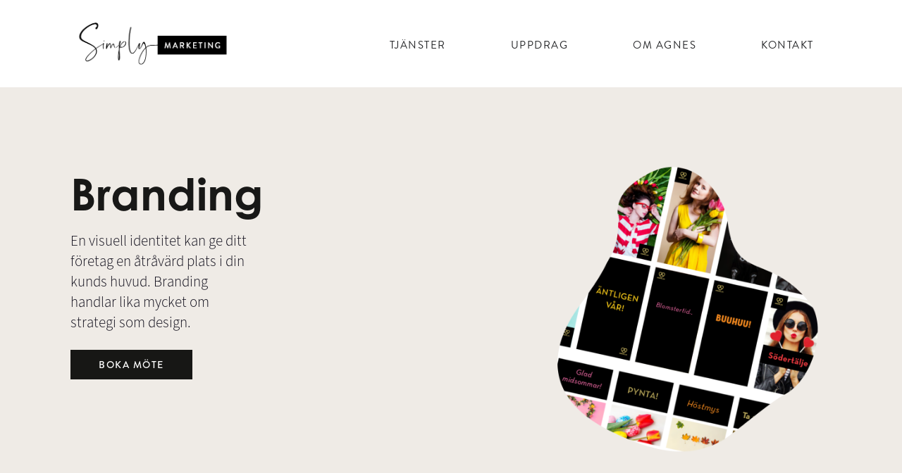

--- FILE ---
content_type: text/html; charset=UTF-8
request_url: https://www.simplymarketing.se/tjanster/branding/
body_size: 99856
content:
<!doctype html>
<html lang="sv-SE">
<head>
	<meta charset="UTF-8">
	<meta name="viewport" content="width=device-width, initial-scale=1">
	<link rel="profile" href="https://gmpg.org/xfn/11">
	<meta name='robots' content='index, follow, max-image-preview:large, max-snippet:-1, max-video-preview:-1' />

	<!-- This site is optimized with the Yoast SEO plugin v26.6 - https://yoast.com/wordpress/plugins/seo/ -->
	<title>Simply marketing &#8226; Grafisk profil &amp; Branding</title>
	<meta name="description" content="Dags för branding? En visuell identitet är mer än en logotyp. Så lyckas du med er branding! Tips: En grafisk profil ska alltid .." />
	<link rel="canonical" href="https://www.simplymarketing.se/tjanster/branding/" />
	<meta property="og:locale" content="sv_SE" />
	<meta property="og:type" content="article" />
	<meta property="og:title" content="Simply marketing &#8226; Grafisk profil &amp; Branding" />
	<meta property="og:description" content="Dags för branding? En visuell identitet är mer än en logotyp. Så lyckas du med er branding! Tips: En grafisk profil ska alltid .." />
	<meta property="og:url" content="https://www.simplymarketing.se/tjanster/branding/" />
	<meta property="og:site_name" content="Simply marketing" />
	<meta property="article:modified_time" content="2023-10-24T09:33:14+00:00" />
	<meta property="og:image" content="https://www.simplymarketing.se/wp-content/uploads/2023/10/branding-8.png" />
	<meta name="twitter:card" content="summary_large_image" />
	<meta name="twitter:label1" content="Beräknad lästid" />
	<meta name="twitter:data1" content="7 minuter" />
	<script type="application/ld+json" class="yoast-schema-graph">{"@context":"https://schema.org","@graph":[{"@type":"WebPage","@id":"https://www.simplymarketing.se/tjanster/branding/","url":"https://www.simplymarketing.se/tjanster/branding/","name":"Simply marketing &#8226; Grafisk profil & Branding","isPartOf":{"@id":"https://www.simplymarketing.se/#website"},"primaryImageOfPage":{"@id":"https://www.simplymarketing.se/tjanster/branding/#primaryimage"},"image":{"@id":"https://www.simplymarketing.se/tjanster/branding/#primaryimage"},"thumbnailUrl":"https://www.simplymarketing.se/wp-content/uploads/2023/10/branding-8.png","datePublished":"2022-01-10T05:56:19+00:00","dateModified":"2023-10-24T09:33:14+00:00","description":"Dags för branding? En visuell identitet är mer än en logotyp. Så lyckas du med er branding! Tips: En grafisk profil ska alltid ..","breadcrumb":{"@id":"https://www.simplymarketing.se/tjanster/branding/#breadcrumb"},"inLanguage":"sv-SE","potentialAction":[{"@type":"ReadAction","target":["https://www.simplymarketing.se/tjanster/branding/"]}]},{"@type":"ImageObject","inLanguage":"sv-SE","@id":"https://www.simplymarketing.se/tjanster/branding/#primaryimage","url":"https://www.simplymarketing.se/wp-content/uploads/2023/10/branding-8.png","contentUrl":"https://www.simplymarketing.se/wp-content/uploads/2023/10/branding-8.png","width":1000,"height":1000,"caption":"Visuell identitet"},{"@type":"BreadcrumbList","@id":"https://www.simplymarketing.se/tjanster/branding/#breadcrumb","itemListElement":[{"@type":"ListItem","position":1,"name":"Hem","item":"https://www.simplymarketing.se/"},{"@type":"ListItem","position":2,"name":"Tjänster","item":"https://www.simplymarketing.se/tjanster/"},{"@type":"ListItem","position":3,"name":"Branding"}]},{"@type":"WebSite","@id":"https://www.simplymarketing.se/#website","url":"https://www.simplymarketing.se/","name":"Simply Marketing","description":"","publisher":{"@id":"https://www.simplymarketing.se/#organization"},"potentialAction":[{"@type":"SearchAction","target":{"@type":"EntryPoint","urlTemplate":"https://www.simplymarketing.se/?s={search_term_string}"},"query-input":{"@type":"PropertyValueSpecification","valueRequired":true,"valueName":"search_term_string"}}],"inLanguage":"sv-SE"},{"@type":"Organization","@id":"https://www.simplymarketing.se/#organization","name":"Simply Marketing","url":"https://www.simplymarketing.se/","logo":{"@type":"ImageObject","inLanguage":"sv-SE","@id":"https://www.simplymarketing.se/#/schema/logo/image/","url":"https://www.simplymarketing.se/wp-content/uploads/2023/09/SM-Logotyp-Svart-Vit-Webb_Rityta-1-kopia-59.png","contentUrl":"https://www.simplymarketing.se/wp-content/uploads/2023/09/SM-Logotyp-Svart-Vit-Webb_Rityta-1-kopia-59.png","width":596,"height":381,"caption":"Simply Marketing"},"image":{"@id":"https://www.simplymarketing.se/#/schema/logo/image/"}}]}</script>
	<!-- / Yoast SEO plugin. -->


<link rel='dns-prefetch' href='//www.googletagmanager.com' />
<link rel="alternate" type="application/rss+xml" title="Simply marketing &raquo; Webbflöde" href="https://www.simplymarketing.se/feed/" />
<link rel="alternate" type="application/rss+xml" title="Simply marketing &raquo; Kommentarsflöde" href="https://www.simplymarketing.se/comments/feed/" />
<link rel="alternate" title="oEmbed (JSON)" type="application/json+oembed" href="https://www.simplymarketing.se/wp-json/oembed/1.0/embed?url=https%3A%2F%2Fwww.simplymarketing.se%2Ftjanster%2Fbranding%2F" />
<link rel="alternate" title="oEmbed (XML)" type="text/xml+oembed" href="https://www.simplymarketing.se/wp-json/oembed/1.0/embed?url=https%3A%2F%2Fwww.simplymarketing.se%2Ftjanster%2Fbranding%2F&#038;format=xml" />
<link rel="stylesheet" type="text/css" href="https://use.typekit.net/bbe5emb.css"><style id='wp-img-auto-sizes-contain-inline-css'>
img:is([sizes=auto i],[sizes^="auto," i]){contain-intrinsic-size:3000px 1500px}
/*# sourceURL=wp-img-auto-sizes-contain-inline-css */
</style>
<style id='wp-emoji-styles-inline-css'>

	img.wp-smiley, img.emoji {
		display: inline !important;
		border: none !important;
		box-shadow: none !important;
		height: 1em !important;
		width: 1em !important;
		margin: 0 0.07em !important;
		vertical-align: -0.1em !important;
		background: none !important;
		padding: 0 !important;
	}
/*# sourceURL=wp-emoji-styles-inline-css */
</style>
<style id='global-styles-inline-css'>
:root{--wp--preset--aspect-ratio--square: 1;--wp--preset--aspect-ratio--4-3: 4/3;--wp--preset--aspect-ratio--3-4: 3/4;--wp--preset--aspect-ratio--3-2: 3/2;--wp--preset--aspect-ratio--2-3: 2/3;--wp--preset--aspect-ratio--16-9: 16/9;--wp--preset--aspect-ratio--9-16: 9/16;--wp--preset--color--black: #000000;--wp--preset--color--cyan-bluish-gray: #abb8c3;--wp--preset--color--white: #ffffff;--wp--preset--color--pale-pink: #f78da7;--wp--preset--color--vivid-red: #cf2e2e;--wp--preset--color--luminous-vivid-orange: #ff6900;--wp--preset--color--luminous-vivid-amber: #fcb900;--wp--preset--color--light-green-cyan: #7bdcb5;--wp--preset--color--vivid-green-cyan: #00d084;--wp--preset--color--pale-cyan-blue: #8ed1fc;--wp--preset--color--vivid-cyan-blue: #0693e3;--wp--preset--color--vivid-purple: #9b51e0;--wp--preset--gradient--vivid-cyan-blue-to-vivid-purple: linear-gradient(135deg,rgb(6,147,227) 0%,rgb(155,81,224) 100%);--wp--preset--gradient--light-green-cyan-to-vivid-green-cyan: linear-gradient(135deg,rgb(122,220,180) 0%,rgb(0,208,130) 100%);--wp--preset--gradient--luminous-vivid-amber-to-luminous-vivid-orange: linear-gradient(135deg,rgb(252,185,0) 0%,rgb(255,105,0) 100%);--wp--preset--gradient--luminous-vivid-orange-to-vivid-red: linear-gradient(135deg,rgb(255,105,0) 0%,rgb(207,46,46) 100%);--wp--preset--gradient--very-light-gray-to-cyan-bluish-gray: linear-gradient(135deg,rgb(238,238,238) 0%,rgb(169,184,195) 100%);--wp--preset--gradient--cool-to-warm-spectrum: linear-gradient(135deg,rgb(74,234,220) 0%,rgb(151,120,209) 20%,rgb(207,42,186) 40%,rgb(238,44,130) 60%,rgb(251,105,98) 80%,rgb(254,248,76) 100%);--wp--preset--gradient--blush-light-purple: linear-gradient(135deg,rgb(255,206,236) 0%,rgb(152,150,240) 100%);--wp--preset--gradient--blush-bordeaux: linear-gradient(135deg,rgb(254,205,165) 0%,rgb(254,45,45) 50%,rgb(107,0,62) 100%);--wp--preset--gradient--luminous-dusk: linear-gradient(135deg,rgb(255,203,112) 0%,rgb(199,81,192) 50%,rgb(65,88,208) 100%);--wp--preset--gradient--pale-ocean: linear-gradient(135deg,rgb(255,245,203) 0%,rgb(182,227,212) 50%,rgb(51,167,181) 100%);--wp--preset--gradient--electric-grass: linear-gradient(135deg,rgb(202,248,128) 0%,rgb(113,206,126) 100%);--wp--preset--gradient--midnight: linear-gradient(135deg,rgb(2,3,129) 0%,rgb(40,116,252) 100%);--wp--preset--font-size--small: 13px;--wp--preset--font-size--medium: 20px;--wp--preset--font-size--large: 36px;--wp--preset--font-size--x-large: 42px;--wp--preset--spacing--20: 0.44rem;--wp--preset--spacing--30: 0.67rem;--wp--preset--spacing--40: 1rem;--wp--preset--spacing--50: 1.5rem;--wp--preset--spacing--60: 2.25rem;--wp--preset--spacing--70: 3.38rem;--wp--preset--spacing--80: 5.06rem;--wp--preset--shadow--natural: 6px 6px 9px rgba(0, 0, 0, 0.2);--wp--preset--shadow--deep: 12px 12px 50px rgba(0, 0, 0, 0.4);--wp--preset--shadow--sharp: 6px 6px 0px rgba(0, 0, 0, 0.2);--wp--preset--shadow--outlined: 6px 6px 0px -3px rgb(255, 255, 255), 6px 6px rgb(0, 0, 0);--wp--preset--shadow--crisp: 6px 6px 0px rgb(0, 0, 0);}:root { --wp--style--global--content-size: 800px;--wp--style--global--wide-size: 1200px; }:where(body) { margin: 0; }.wp-site-blocks > .alignleft { float: left; margin-right: 2em; }.wp-site-blocks > .alignright { float: right; margin-left: 2em; }.wp-site-blocks > .aligncenter { justify-content: center; margin-left: auto; margin-right: auto; }:where(.wp-site-blocks) > * { margin-block-start: 24px; margin-block-end: 0; }:where(.wp-site-blocks) > :first-child { margin-block-start: 0; }:where(.wp-site-blocks) > :last-child { margin-block-end: 0; }:root { --wp--style--block-gap: 24px; }:root :where(.is-layout-flow) > :first-child{margin-block-start: 0;}:root :where(.is-layout-flow) > :last-child{margin-block-end: 0;}:root :where(.is-layout-flow) > *{margin-block-start: 24px;margin-block-end: 0;}:root :where(.is-layout-constrained) > :first-child{margin-block-start: 0;}:root :where(.is-layout-constrained) > :last-child{margin-block-end: 0;}:root :where(.is-layout-constrained) > *{margin-block-start: 24px;margin-block-end: 0;}:root :where(.is-layout-flex){gap: 24px;}:root :where(.is-layout-grid){gap: 24px;}.is-layout-flow > .alignleft{float: left;margin-inline-start: 0;margin-inline-end: 2em;}.is-layout-flow > .alignright{float: right;margin-inline-start: 2em;margin-inline-end: 0;}.is-layout-flow > .aligncenter{margin-left: auto !important;margin-right: auto !important;}.is-layout-constrained > .alignleft{float: left;margin-inline-start: 0;margin-inline-end: 2em;}.is-layout-constrained > .alignright{float: right;margin-inline-start: 2em;margin-inline-end: 0;}.is-layout-constrained > .aligncenter{margin-left: auto !important;margin-right: auto !important;}.is-layout-constrained > :where(:not(.alignleft):not(.alignright):not(.alignfull)){max-width: var(--wp--style--global--content-size);margin-left: auto !important;margin-right: auto !important;}.is-layout-constrained > .alignwide{max-width: var(--wp--style--global--wide-size);}body .is-layout-flex{display: flex;}.is-layout-flex{flex-wrap: wrap;align-items: center;}.is-layout-flex > :is(*, div){margin: 0;}body .is-layout-grid{display: grid;}.is-layout-grid > :is(*, div){margin: 0;}body{padding-top: 0px;padding-right: 0px;padding-bottom: 0px;padding-left: 0px;}a:where(:not(.wp-element-button)){text-decoration: underline;}:root :where(.wp-element-button, .wp-block-button__link){background-color: #32373c;border-width: 0;color: #fff;font-family: inherit;font-size: inherit;font-style: inherit;font-weight: inherit;letter-spacing: inherit;line-height: inherit;padding-top: calc(0.667em + 2px);padding-right: calc(1.333em + 2px);padding-bottom: calc(0.667em + 2px);padding-left: calc(1.333em + 2px);text-decoration: none;text-transform: inherit;}.has-black-color{color: var(--wp--preset--color--black) !important;}.has-cyan-bluish-gray-color{color: var(--wp--preset--color--cyan-bluish-gray) !important;}.has-white-color{color: var(--wp--preset--color--white) !important;}.has-pale-pink-color{color: var(--wp--preset--color--pale-pink) !important;}.has-vivid-red-color{color: var(--wp--preset--color--vivid-red) !important;}.has-luminous-vivid-orange-color{color: var(--wp--preset--color--luminous-vivid-orange) !important;}.has-luminous-vivid-amber-color{color: var(--wp--preset--color--luminous-vivid-amber) !important;}.has-light-green-cyan-color{color: var(--wp--preset--color--light-green-cyan) !important;}.has-vivid-green-cyan-color{color: var(--wp--preset--color--vivid-green-cyan) !important;}.has-pale-cyan-blue-color{color: var(--wp--preset--color--pale-cyan-blue) !important;}.has-vivid-cyan-blue-color{color: var(--wp--preset--color--vivid-cyan-blue) !important;}.has-vivid-purple-color{color: var(--wp--preset--color--vivid-purple) !important;}.has-black-background-color{background-color: var(--wp--preset--color--black) !important;}.has-cyan-bluish-gray-background-color{background-color: var(--wp--preset--color--cyan-bluish-gray) !important;}.has-white-background-color{background-color: var(--wp--preset--color--white) !important;}.has-pale-pink-background-color{background-color: var(--wp--preset--color--pale-pink) !important;}.has-vivid-red-background-color{background-color: var(--wp--preset--color--vivid-red) !important;}.has-luminous-vivid-orange-background-color{background-color: var(--wp--preset--color--luminous-vivid-orange) !important;}.has-luminous-vivid-amber-background-color{background-color: var(--wp--preset--color--luminous-vivid-amber) !important;}.has-light-green-cyan-background-color{background-color: var(--wp--preset--color--light-green-cyan) !important;}.has-vivid-green-cyan-background-color{background-color: var(--wp--preset--color--vivid-green-cyan) !important;}.has-pale-cyan-blue-background-color{background-color: var(--wp--preset--color--pale-cyan-blue) !important;}.has-vivid-cyan-blue-background-color{background-color: var(--wp--preset--color--vivid-cyan-blue) !important;}.has-vivid-purple-background-color{background-color: var(--wp--preset--color--vivid-purple) !important;}.has-black-border-color{border-color: var(--wp--preset--color--black) !important;}.has-cyan-bluish-gray-border-color{border-color: var(--wp--preset--color--cyan-bluish-gray) !important;}.has-white-border-color{border-color: var(--wp--preset--color--white) !important;}.has-pale-pink-border-color{border-color: var(--wp--preset--color--pale-pink) !important;}.has-vivid-red-border-color{border-color: var(--wp--preset--color--vivid-red) !important;}.has-luminous-vivid-orange-border-color{border-color: var(--wp--preset--color--luminous-vivid-orange) !important;}.has-luminous-vivid-amber-border-color{border-color: var(--wp--preset--color--luminous-vivid-amber) !important;}.has-light-green-cyan-border-color{border-color: var(--wp--preset--color--light-green-cyan) !important;}.has-vivid-green-cyan-border-color{border-color: var(--wp--preset--color--vivid-green-cyan) !important;}.has-pale-cyan-blue-border-color{border-color: var(--wp--preset--color--pale-cyan-blue) !important;}.has-vivid-cyan-blue-border-color{border-color: var(--wp--preset--color--vivid-cyan-blue) !important;}.has-vivid-purple-border-color{border-color: var(--wp--preset--color--vivid-purple) !important;}.has-vivid-cyan-blue-to-vivid-purple-gradient-background{background: var(--wp--preset--gradient--vivid-cyan-blue-to-vivid-purple) !important;}.has-light-green-cyan-to-vivid-green-cyan-gradient-background{background: var(--wp--preset--gradient--light-green-cyan-to-vivid-green-cyan) !important;}.has-luminous-vivid-amber-to-luminous-vivid-orange-gradient-background{background: var(--wp--preset--gradient--luminous-vivid-amber-to-luminous-vivid-orange) !important;}.has-luminous-vivid-orange-to-vivid-red-gradient-background{background: var(--wp--preset--gradient--luminous-vivid-orange-to-vivid-red) !important;}.has-very-light-gray-to-cyan-bluish-gray-gradient-background{background: var(--wp--preset--gradient--very-light-gray-to-cyan-bluish-gray) !important;}.has-cool-to-warm-spectrum-gradient-background{background: var(--wp--preset--gradient--cool-to-warm-spectrum) !important;}.has-blush-light-purple-gradient-background{background: var(--wp--preset--gradient--blush-light-purple) !important;}.has-blush-bordeaux-gradient-background{background: var(--wp--preset--gradient--blush-bordeaux) !important;}.has-luminous-dusk-gradient-background{background: var(--wp--preset--gradient--luminous-dusk) !important;}.has-pale-ocean-gradient-background{background: var(--wp--preset--gradient--pale-ocean) !important;}.has-electric-grass-gradient-background{background: var(--wp--preset--gradient--electric-grass) !important;}.has-midnight-gradient-background{background: var(--wp--preset--gradient--midnight) !important;}.has-small-font-size{font-size: var(--wp--preset--font-size--small) !important;}.has-medium-font-size{font-size: var(--wp--preset--font-size--medium) !important;}.has-large-font-size{font-size: var(--wp--preset--font-size--large) !important;}.has-x-large-font-size{font-size: var(--wp--preset--font-size--x-large) !important;}
:root :where(.wp-block-pullquote){font-size: 1.5em;line-height: 1.6;}
/*# sourceURL=global-styles-inline-css */
</style>
<link rel='stylesheet' id='hello-elementor-css' href='https://www.simplymarketing.se/wp-content/themes/hello-elementor/assets/css/reset.css?ver=3.4.5' media='all' />
<link rel='stylesheet' id='hello-elementor-theme-style-css' href='https://www.simplymarketing.se/wp-content/themes/hello-elementor/assets/css/theme.css?ver=3.4.5' media='all' />
<link rel='stylesheet' id='hello-elementor-header-footer-css' href='https://www.simplymarketing.se/wp-content/themes/hello-elementor/assets/css/header-footer.css?ver=3.4.5' media='all' />
<link rel='stylesheet' id='elementor-frontend-css' href='https://www.simplymarketing.se/wp-content/plugins/elementor/assets/css/frontend.min.css?ver=3.34.0' media='all' />
<link rel='stylesheet' id='elementor-post-3023-css' href='https://www.simplymarketing.se/wp-content/uploads/elementor/css/post-3023.css?ver=1766992614' media='all' />
<link rel='stylesheet' id='widget-image-css' href='https://www.simplymarketing.se/wp-content/plugins/elementor/assets/css/widget-image.min.css?ver=3.34.0' media='all' />
<link rel='stylesheet' id='widget-nav-menu-css' href='https://www.simplymarketing.se/wp-content/plugins/elementor-pro/assets/css/widget-nav-menu.min.css?ver=3.28.0' media='all' />
<link rel='stylesheet' id='e-animation-fadeIn-css' href='https://www.simplymarketing.se/wp-content/plugins/elementor/assets/lib/animations/styles/fadeIn.min.css?ver=3.34.0' media='all' />
<link rel='stylesheet' id='widget-form-css' href='https://www.simplymarketing.se/wp-content/plugins/elementor-pro/assets/css/widget-form.min.css?ver=3.28.0' media='all' />
<link rel='stylesheet' id='widget-lottie-css' href='https://www.simplymarketing.se/wp-content/plugins/elementor-pro/assets/css/widget-lottie.min.css?ver=3.28.0' media='all' />
<link rel='stylesheet' id='widget-heading-css' href='https://www.simplymarketing.se/wp-content/plugins/elementor/assets/css/widget-heading.min.css?ver=3.34.0' media='all' />
<link rel='stylesheet' id='widget-icon-list-css' href='https://www.simplymarketing.se/wp-content/plugins/elementor/assets/css/widget-icon-list.min.css?ver=3.34.0' media='all' />
<link rel='stylesheet' id='widget-social-icons-css' href='https://www.simplymarketing.se/wp-content/plugins/elementor/assets/css/widget-social-icons.min.css?ver=3.34.0' media='all' />
<link rel='stylesheet' id='e-apple-webkit-css' href='https://www.simplymarketing.se/wp-content/plugins/elementor/assets/css/conditionals/apple-webkit.min.css?ver=3.34.0' media='all' />
<link rel='stylesheet' id='elementor-icons-css' href='https://www.simplymarketing.se/wp-content/plugins/elementor/assets/lib/eicons/css/elementor-icons.min.css?ver=5.45.0' media='all' />
<link rel='stylesheet' id='amelia-elementor-widget-font-css' href='https://www.simplymarketing.se/wp-content/plugins/ameliabooking/public/css/frontend/elementor.css?ver=9.0.1' media='all' />
<link rel='stylesheet' id='e-animation-grow-css' href='https://www.simplymarketing.se/wp-content/plugins/elementor/assets/lib/animations/styles/e-animation-grow.min.css?ver=3.34.0' media='all' />
<link rel='stylesheet' id='e-animation-fadeInUp-css' href='https://www.simplymarketing.se/wp-content/plugins/elementor/assets/lib/animations/styles/fadeInUp.min.css?ver=3.34.0' media='all' />
<link rel='stylesheet' id='widget-icon-box-css' href='https://www.simplymarketing.se/wp-content/plugins/elementor/assets/css/widget-icon-box.min.css?ver=3.34.0' media='all' />
<link rel='stylesheet' id='e-animation-slideInLeft-css' href='https://www.simplymarketing.se/wp-content/plugins/elementor/assets/lib/animations/styles/slideInLeft.min.css?ver=3.34.0' media='all' />
<link rel='stylesheet' id='widget-toggle-css' href='https://www.simplymarketing.se/wp-content/plugins/elementor/assets/css/widget-toggle.min.css?ver=3.34.0' media='all' />
<link rel='stylesheet' id='elementor-post-7039-css' href='https://www.simplymarketing.se/wp-content/uploads/elementor/css/post-7039.css?ver=1766993307' media='all' />
<link rel='stylesheet' id='elementor-post-3264-css' href='https://www.simplymarketing.se/wp-content/uploads/elementor/css/post-3264.css?ver=1766992614' media='all' />
<link rel='stylesheet' id='elementor-post-3476-css' href='https://www.simplymarketing.se/wp-content/uploads/elementor/css/post-3476.css?ver=1766992614' media='all' />
<link rel='stylesheet' id='upk-site-css' href='https://www.simplymarketing.se/wp-content/plugins/ultimate-post-kit/assets/css/upk-site.css?ver=4.0.19' media='all' />
<link rel='stylesheet' id='elementor-gf-local-roboto-css' href='https://www.simplymarketing.se/wp-content/uploads/elementor/google-fonts/css/roboto.css?ver=1742482594' media='all' />
<link rel='stylesheet' id='elementor-gf-local-poppins-css' href='https://www.simplymarketing.se/wp-content/uploads/elementor/google-fonts/css/poppins.css?ver=1742482595' media='all' />
<link rel='stylesheet' id='elementor-gf-local-sairacondensed-css' href='https://www.simplymarketing.se/wp-content/uploads/elementor/google-fonts/css/sairacondensed.css?ver=1742482596' media='all' />
<link rel='stylesheet' id='elementor-gf-local-inter-css' href='https://www.simplymarketing.se/wp-content/uploads/elementor/google-fonts/css/inter.css?ver=1742482598' media='all' />
<link rel='stylesheet' id='elementor-icons-shared-0-css' href='https://www.simplymarketing.se/wp-content/plugins/elementor/assets/lib/font-awesome/css/fontawesome.min.css?ver=5.15.3' media='all' />
<link rel='stylesheet' id='elementor-icons-fa-solid-css' href='https://www.simplymarketing.se/wp-content/plugins/elementor/assets/lib/font-awesome/css/solid.min.css?ver=5.15.3' media='all' />
<link rel='stylesheet' id='elementor-icons-fa-brands-css' href='https://www.simplymarketing.se/wp-content/plugins/elementor/assets/lib/font-awesome/css/brands.min.css?ver=5.15.3' media='all' />
<link rel='stylesheet' id='elementor-icons-fa-regular-css' href='https://www.simplymarketing.se/wp-content/plugins/elementor/assets/lib/font-awesome/css/regular.min.css?ver=5.15.3' media='all' />
<script src="https://www.simplymarketing.se/wp-includes/js/jquery/jquery.min.js?ver=3.7.1" id="jquery-core-js"></script>
<script src="https://www.simplymarketing.se/wp-includes/js/jquery/jquery-migrate.min.js?ver=3.4.1" id="jquery-migrate-js"></script>

<!-- Kodblock för ”Google-tagg (gtag.js)” tillagt av Site Kit -->
<!-- Kodblock för ”Google Analytics” tillagt av Site Kit -->
<script src="https://www.googletagmanager.com/gtag/js?id=G-8DLT113JNN" id="google_gtagjs-js" async></script>
<script id="google_gtagjs-js-after">
window.dataLayer = window.dataLayer || [];function gtag(){dataLayer.push(arguments);}
gtag("set","linker",{"domains":["www.simplymarketing.se"]});
gtag("js", new Date());
gtag("set", "developer_id.dZTNiMT", true);
gtag("config", "G-8DLT113JNN");
//# sourceURL=google_gtagjs-js-after
</script>
<link rel="https://api.w.org/" href="https://www.simplymarketing.se/wp-json/" /><link rel="alternate" title="JSON" type="application/json" href="https://www.simplymarketing.se/wp-json/wp/v2/pages/7039" /><link rel="EditURI" type="application/rsd+xml" title="RSD" href="https://www.simplymarketing.se/xmlrpc.php?rsd" />
<meta name="generator" content="WordPress 6.9" />
<link rel='shortlink' href='https://www.simplymarketing.se/?p=7039' />
<meta name="generator" content="Site Kit by Google 1.168.0" /><meta name="generator" content="Elementor 3.34.0; features: additional_custom_breakpoints; settings: css_print_method-external, google_font-enabled, font_display-auto">
			<style>
				.e-con.e-parent:nth-of-type(n+4):not(.e-lazyloaded):not(.e-no-lazyload),
				.e-con.e-parent:nth-of-type(n+4):not(.e-lazyloaded):not(.e-no-lazyload) * {
					background-image: none !important;
				}
				@media screen and (max-height: 1024px) {
					.e-con.e-parent:nth-of-type(n+3):not(.e-lazyloaded):not(.e-no-lazyload),
					.e-con.e-parent:nth-of-type(n+3):not(.e-lazyloaded):not(.e-no-lazyload) * {
						background-image: none !important;
					}
				}
				@media screen and (max-height: 640px) {
					.e-con.e-parent:nth-of-type(n+2):not(.e-lazyloaded):not(.e-no-lazyload),
					.e-con.e-parent:nth-of-type(n+2):not(.e-lazyloaded):not(.e-no-lazyload) * {
						background-image: none !important;
					}
				}
			</style>
						<meta name="theme-color" content="#ECE9E6">
			<link rel="icon" href="https://www.simplymarketing.se/wp-content/uploads/2023/09/Favicon-512x512-ny_z_z_z-150x150.png" sizes="32x32" />
<link rel="icon" href="https://www.simplymarketing.se/wp-content/uploads/2023/09/Favicon-512x512-ny_z_z_z-300x300.png" sizes="192x192" />
<link rel="apple-touch-icon" href="https://www.simplymarketing.se/wp-content/uploads/2023/09/Favicon-512x512-ny_z_z_z-300x300.png" />
<meta name="msapplication-TileImage" content="https://www.simplymarketing.se/wp-content/uploads/2023/09/Favicon-512x512-ny_z_z_z-300x300.png" />
</head>
<body class="wp-singular page-template page-template-elementor_header_footer page page-id-7039 page-child parent-pageid-3035 wp-custom-logo wp-embed-responsive wp-theme-hello-elementor hello-elementor-default elementor-default elementor-template-full-width elementor-kit-3023 elementor-page elementor-page-7039">


<a class="skip-link screen-reader-text" href="#content">Hoppa till innehåll</a>

		<div data-elementor-type="header" data-elementor-id="3264" class="elementor elementor-3264 elementor-location-header" data-elementor-post-type="elementor_library">
					<section class="elementor-section elementor-top-section elementor-element elementor-element-a811ae4 elementor-section-height-min-height elementor-section-boxed elementor-section-height-default elementor-section-items-middle" data-id="a811ae4" data-element_type="section" data-settings="{&quot;background_background&quot;:&quot;classic&quot;}">
						<div class="elementor-container elementor-column-gap-default">
					<div class="elementor-column elementor-col-33 elementor-top-column elementor-element elementor-element-f99a261" data-id="f99a261" data-element_type="column">
			<div class="elementor-widget-wrap elementor-element-populated">
						<div class="elementor-element elementor-element-d193970 elementor-widget elementor-widget-image" data-id="d193970" data-element_type="widget" data-widget_type="image.default">
				<div class="elementor-widget-container">
																<a href="https://www.simplymarketing.se/">
							<img fetchpriority="high" width="596" height="381" src="https://www.simplymarketing.se/wp-content/uploads/2023/09/SM-Logotyp-Svart-Vit-Webb_Rityta-1-kopia-59.png" class="attachment-medium_large size-medium_large wp-image-3240" alt="Simply marketing" srcset="https://www.simplymarketing.se/wp-content/uploads/2023/09/SM-Logotyp-Svart-Vit-Webb_Rityta-1-kopia-59.png 596w, https://www.simplymarketing.se/wp-content/uploads/2023/09/SM-Logotyp-Svart-Vit-Webb_Rityta-1-kopia-59-300x192.png 300w" sizes="(max-width: 596px) 100vw, 596px" />								</a>
															</div>
				</div>
					</div>
		</div>
				<div class="elementor-column elementor-col-66 elementor-top-column elementor-element elementor-element-3f8ade2" data-id="3f8ade2" data-element_type="column">
			<div class="elementor-widget-wrap elementor-element-populated">
						<div class="elementor-element elementor-element-c674a25 elementor-nav-menu__text-align-center elementor-nav-menu--dropdown-mobile elementor-nav-menu--stretch elementor-widget__width-auto elementor-widget-tablet__width-auto elementor-nav-menu__align-center elementor-nav-menu--toggle elementor-nav-menu--burger elementor-widget elementor-widget-nav-menu" data-id="c674a25" data-element_type="widget" data-settings="{&quot;full_width&quot;:&quot;stretch&quot;,&quot;submenu_icon&quot;:{&quot;value&quot;:&quot;&lt;i class=\&quot;\&quot;&gt;&lt;\/i&gt;&quot;,&quot;library&quot;:&quot;&quot;},&quot;layout&quot;:&quot;horizontal&quot;,&quot;toggle&quot;:&quot;burger&quot;}" data-widget_type="nav-menu.default">
				<div class="elementor-widget-container">
								<nav aria-label="Meny" class="elementor-nav-menu--main elementor-nav-menu__container elementor-nav-menu--layout-horizontal e--pointer-background e--animation-sweep-up">
				<ul id="menu-1-c674a25" class="elementor-nav-menu"><li class="menu-item menu-item-type-post_type menu-item-object-page current-page-ancestor menu-item-3603"><a href="https://www.simplymarketing.se/tjanster/" class="elementor-item">Tjänster</a></li>
<li class="menu-item menu-item-type-post_type menu-item-object-page menu-item-9630"><a href="https://www.simplymarketing.se/uppdrag/" class="elementor-item">Uppdrag</a></li>
<li class="menu-item menu-item-type-post_type menu-item-object-page menu-item-3602"><a href="https://www.simplymarketing.se/om-agnes/" class="elementor-item">Om Agnes</a></li>
<li class="menu-item menu-item-type-post_type menu-item-object-page menu-item-3604"><a href="https://www.simplymarketing.se/kontakt/" class="elementor-item">Kontakt</a></li>
</ul>			</nav>
					<div class="elementor-menu-toggle" role="button" tabindex="0" aria-label="Slå på/av meny" aria-expanded="false">
			<span class="elementor-menu-toggle__icon--open"><svg xmlns="http://www.w3.org/2000/svg" xmlns:xlink="http://www.w3.org/1999/xlink" id="Lager_1" x="0px" y="0px" viewBox="0 0 448 512" style="enable-background:new 0 0 448 512;" xml:space="preserve"><path d="M32,191.5c-17.7,0-32,10.9-32,24.5s14.3,24.5,32,24.5h384c17.7,0,32-10.9,32-24.5s-14.3-24.5-32-24.5H32z M32,39 C14.3,39,0,49.9,0,63.5S14.3,88,32,88h384c17.7,0,32-10.9,32-24.5S433.7,39,416,39H32z"></path><g>	<path d="M19.1,346.2h15l28.2,67.6l29.5-67.6h15l17.8,106.3h-21L94,386.9l-28.5,65.5h-7l-27.2-65.5l-10.8,65.5h-21L19.1,346.2z"></path>	<path d="M210.1,364h-38.2v23.7h36.6v17.8h-36.6v29h38.2v17.8h-59V346.2h59V364z"></path>	<path d="M238,452.4V346.2h14.3l64.7,70.9v-70.9h20.7v106.3h-14.3l-64.7-71.1v71.1H238z"></path>	<path d="M393.8,403.8l-36.5-57.7h24.5l22.8,37l22.8-37H452l-37.4,57.7v48.6h-20.7V403.8z"></path></g></svg></span><i aria-hidden="true" role="presentation" class="elementor-menu-toggle__icon--close far fa-times-circle"></i>		</div>
					<nav class="elementor-nav-menu--dropdown elementor-nav-menu__container" aria-hidden="true">
				<ul id="menu-2-c674a25" class="elementor-nav-menu"><li class="menu-item menu-item-type-post_type menu-item-object-page current-page-ancestor menu-item-3603"><a href="https://www.simplymarketing.se/tjanster/" class="elementor-item" tabindex="-1">Tjänster</a></li>
<li class="menu-item menu-item-type-post_type menu-item-object-page menu-item-9630"><a href="https://www.simplymarketing.se/uppdrag/" class="elementor-item" tabindex="-1">Uppdrag</a></li>
<li class="menu-item menu-item-type-post_type menu-item-object-page menu-item-3602"><a href="https://www.simplymarketing.se/om-agnes/" class="elementor-item" tabindex="-1">Om Agnes</a></li>
<li class="menu-item menu-item-type-post_type menu-item-object-page menu-item-3604"><a href="https://www.simplymarketing.se/kontakt/" class="elementor-item" tabindex="-1">Kontakt</a></li>
</ul>			</nav>
						</div>
				</div>
					</div>
		</div>
					</div>
		</section>
				</div>
				<div data-elementor-type="wp-page" data-elementor-id="7039" class="elementor elementor-7039" data-elementor-post-type="page">
				<div class="elementor-element elementor-element-2c84dadc e-flex e-con-boxed e-con e-parent" data-id="2c84dadc" data-element_type="container" data-settings="{&quot;background_background&quot;:&quot;classic&quot;}">
					<div class="e-con-inner">
		<div class="elementor-element elementor-element-64a765ce e-con-full e-flex e-con e-child" data-id="64a765ce" data-element_type="container">
				<div class="elementor-element elementor-element-3c0c9839 elementor-widget elementor-widget-heading" data-id="3c0c9839" data-element_type="widget" data-widget_type="heading.default">
				<div class="elementor-widget-container">
					<h1 class="elementor-heading-title elementor-size-default">Branding</h1>				</div>
				</div>
				<div class="elementor-element elementor-element-6a8397c elementor-widget elementor-widget-text-editor" data-id="6a8397c" data-element_type="widget" data-widget_type="text-editor.default">
				<div class="elementor-widget-container">
									<p>En visuell identitet kan ge ditt företag en åtråvärd plats i din kunds huvud. Branding handlar lika mycket om strategi som design.</p>								</div>
				</div>
		<div class="elementor-element elementor-element-110aeed3 e-flex e-con-boxed e-con e-child" data-id="110aeed3" data-element_type="container">
					<div class="e-con-inner">
				<div class="elementor-element elementor-element-46dda1aa elementor-mobile-align-center elementor-widget elementor-widget-button" data-id="46dda1aa" data-element_type="widget" data-widget_type="button.default">
				<div class="elementor-widget-container">
									<div class="elementor-button-wrapper">
					<a class="elementor-button elementor-button-link elementor-size-sm elementor-animation-grow" href="https://www.simplymarketing.se/boka-mote/">
						<span class="elementor-button-content-wrapper">
									<span class="elementor-button-text">BOKA MÖTE</span>
					</span>
					</a>
				</div>
								</div>
				</div>
					</div>
				</div>
				</div>
		<div class="elementor-element elementor-element-3e5064e3 e-con-full e-flex e-con e-child" data-id="3e5064e3" data-element_type="container">
				<div class="elementor-element elementor-element-5a11bcee elementor-widget elementor-widget-image" data-id="5a11bcee" data-element_type="widget" data-widget_type="image.default">
				<div class="elementor-widget-container">
															<img decoding="async" width="800" height="800" src="https://www.simplymarketing.se/wp-content/uploads/2023/10/branding-8.png" class="attachment-large size-large wp-image-16781" alt="Visuell identitet" srcset="https://www.simplymarketing.se/wp-content/uploads/2023/10/branding-8.png 1000w, https://www.simplymarketing.se/wp-content/uploads/2023/10/branding-8-300x300.png 300w, https://www.simplymarketing.se/wp-content/uploads/2023/10/branding-8-150x150.png 150w, https://www.simplymarketing.se/wp-content/uploads/2023/10/branding-8-768x768.png 768w" sizes="(max-width: 800px) 100vw, 800px" />															</div>
				</div>
				</div>
					</div>
				</div>
		<div class="elementor-element elementor-element-f0cf016 e-flex e-con-boxed e-con e-parent" data-id="f0cf016" data-element_type="container" data-settings="{&quot;background_background&quot;:&quot;classic&quot;}">
					<div class="e-con-inner">
		<div class="elementor-element elementor-element-92d474a e-con-full e-flex e-con e-child" data-id="92d474a" data-element_type="container">
				<div class="elementor-element elementor-element-38ca5e0e elementor-widget elementor-widget-heading" data-id="38ca5e0e" data-element_type="widget" data-widget_type="heading.default">
				<div class="elementor-widget-container">
					<h2 class="elementor-heading-title elementor-size-default">Varför är den visuella identiteten avgörande?</h2>				</div>
				</div>
				<div class="elementor-element elementor-element-784ed27d elementor-widget elementor-widget-text-editor" data-id="784ed27d" data-element_type="widget" data-widget_type="text-editor.default">
				<div class="elementor-widget-container">
									<p>En visuell identitet gör att kunden känner igen företaget och uppfattar det som trovärdigt och relevant. Med rätt design kan vi fylla varumärket med känslor och associationer som er målgrupp gillar. Så kan ni säkerställa att kommunikationen får maximal effekt!</p>								</div>
				</div>
				<div class="elementor-element elementor-element-8707510 elementor-widget elementor-widget-heading" data-id="8707510" data-element_type="widget" data-widget_type="heading.default">
				<div class="elementor-widget-container">
					<h2 class="elementor-heading-title elementor-size-default">En investering som sparar tid</h2>				</div>
				</div>
				<div class="elementor-element elementor-element-2bd0bc5 elementor-widget elementor-widget-text-editor" data-id="2bd0bc5" data-element_type="widget" data-widget_type="text-editor.default">
				<div class="elementor-widget-container">
									<p>En bra visuell identitet, eller grafisk profil som det också kallas, kommer att förenkla arbetet till vardags &#8211; oavsett om det är ni själva eller en byrå som gör jobbet. Tack vare en grafisk manual kan ni kommunicera enhetligt i alla kanaler. </p>								</div>
				</div>
				</div>
		<div class="elementor-element elementor-element-22a7272 e-con-full e-flex e-con e-child" data-id="22a7272" data-element_type="container">
				<div class="elementor-element elementor-element-60c4c103 elementor-widget elementor-widget-heading" data-id="60c4c103" data-element_type="widget" data-widget_type="heading.default">
				<div class="elementor-widget-container">
					<h2 class="elementor-heading-title elementor-size-default">Ett företag utan en visuell identitet kan upplevas slarvigt och ostrukturerat.</h2>				</div>
				</div>
				<div class="elementor-element elementor-element-12facc0 elementor-widget elementor-widget-heading" data-id="12facc0" data-element_type="widget" data-widget_type="heading.default">
				<div class="elementor-widget-container">
					<h2 class="elementor-heading-title elementor-size-default">En genomtänkt identitet kan istället attrahera kunder och förstärka era erbjudanden.</h2>				</div>
				</div>
				</div>
					</div>
				</div>
				<section class="elementor-section elementor-top-section elementor-element elementor-element-7072ad11 elementor-section-content-top elementor-section-boxed elementor-section-height-default elementor-section-height-default" data-id="7072ad11" data-element_type="section" data-settings="{&quot;background_background&quot;:&quot;classic&quot;}">
						<div class="elementor-container elementor-column-gap-no">
					<div class="elementor-column elementor-col-33 elementor-top-column elementor-element elementor-element-3ea1e587" data-id="3ea1e587" data-element_type="column" data-settings="{&quot;background_background&quot;:&quot;classic&quot;}">
			<div class="elementor-widget-wrap elementor-element-populated">
						<div class="elementor-element elementor-element-5813475 elementor-hidden-desktop elementor-hidden-tablet elementor-invisible elementor-widget elementor-widget-heading" data-id="5813475" data-element_type="widget" data-settings="{&quot;_animation_mobile&quot;:&quot;fadeIn&quot;,&quot;_animation&quot;:&quot;fadeIn&quot;}" data-widget_type="heading.default">
				<div class="elementor-widget-container">
					<h2 class="elementor-heading-title elementor-size-default">Vad innehåller en <br>grafisk profil?</h2>				</div>
				</div>
				<div class="elementor-element elementor-element-707d470 elementor-view-default elementor-position-block-start elementor-mobile-position-block-start elementor-widget elementor-widget-icon-box" data-id="707d470" data-element_type="widget" data-settings="{&quot;_animation_mobile&quot;:&quot;fadeInUp&quot;}" data-widget_type="icon-box.default">
				<div class="elementor-widget-container">
							<div class="elementor-icon-box-wrapper">

						<div class="elementor-icon-box-icon">
				<span  class="elementor-icon">
				<i aria-hidden="true" class="fas fa-palette"></i>				</span>
			</div>
			
						<div class="elementor-icon-box-content">

									<h3 class="elementor-icon-box-title">
						<span  >
							Färger 						</span>
					</h3>
				
									<p class="elementor-icon-box-description">
						En eller två huvudfärger kan räcka, kanske tillsammans med några komplementfärger. Men om varumärket behov av att kommunicera flera olika tjänster eller budskap så kan en större och mer flexibel färgskala vara till hjälp. 					</p>
				
			</div>
			
		</div>
						</div>
				</div>
				<div class="elementor-element elementor-element-2e0133b elementor-view-default elementor-position-block-start elementor-mobile-position-block-start elementor-widget elementor-widget-icon-box" data-id="2e0133b" data-element_type="widget" data-settings="{&quot;_animation_mobile&quot;:&quot;fadeInUp&quot;}" data-widget_type="icon-box.default">
				<div class="elementor-widget-container">
							<div class="elementor-icon-box-wrapper">

						<div class="elementor-icon-box-icon">
				<span  class="elementor-icon">
				<i aria-hidden="true" class="fab fa-microblog"></i>				</span>
			</div>
			
						<div class="elementor-icon-box-content">

									<h3 class="elementor-icon-box-title">
						<span  >
							Logotyp						</span>
					</h3>
				
									<p class="elementor-icon-box-description">
						En logotyp består av företagets namn som bildar en lättläst och attraherande form. Namnet kompletteras ofta med en symbol och i vissa fall används endast symbolen, som hos välkända Apple. Logotypen levereras alltid i flera olika varianter för att de ska kunna användas på olika ytor och i olika sammanhang, vanligen en svart, en vit och en med färg, och alltid i filformat som fungerar både för tryck och webben.					</p>
				
			</div>
			
		</div>
						</div>
				</div>
				<div class="elementor-element elementor-element-c955378 elementor-view-default elementor-position-block-start elementor-mobile-position-block-start elementor-widget elementor-widget-icon-box" data-id="c955378" data-element_type="widget" data-settings="{&quot;_animation_mobile&quot;:&quot;fadeInUp&quot;}" data-widget_type="icon-box.default">
				<div class="elementor-widget-container">
							<div class="elementor-icon-box-wrapper">

						<div class="elementor-icon-box-icon">
				<span  class="elementor-icon">
				<i aria-hidden="true" class="far fa-gem"></i>				</span>
			</div>
			
						<div class="elementor-icon-box-content">

									<h3 class="elementor-icon-box-title">
						<span  >
							Bilder i sociala medier						</span>
					</h3>
				
									<p class="elementor-icon-box-description">
						<span style="letter-spacing: 0.3px">Rätt design kan göra stor skillnad för möjligheten att attrahera kunder online. </span>I sociala medier är profilbilden liten och logotypen behöver oftast anpassas om du vill använda den här. Det kan också vara klokt att ta fram matchande symboler eller bilder till dina Highlights i Insta-profilen. Snyggt och tydligt!					</p>
				
			</div>
			
		</div>
						</div>
				</div>
					</div>
		</div>
				<div class="elementor-column elementor-col-33 elementor-top-column elementor-element elementor-element-d6d3a64" data-id="d6d3a64" data-element_type="column" data-settings="{&quot;background_background&quot;:&quot;classic&quot;}">
			<div class="elementor-widget-wrap elementor-element-populated">
						<div class="elementor-element elementor-element-3b4ffb2 elementor-hidden-mobile elementor-widget__width-initial elementor-absolute elementor-invisible elementor-widget elementor-widget-heading" data-id="3b4ffb2" data-element_type="widget" data-settings="{&quot;_animation_mobile&quot;:&quot;fadeIn&quot;,&quot;_animation&quot;:&quot;fadeIn&quot;,&quot;_position&quot;:&quot;absolute&quot;}" data-widget_type="heading.default">
				<div class="elementor-widget-container">
					<h2 class="elementor-heading-title elementor-size-default">Vad innehåller en <br>grafisk profil?</h2>				</div>
				</div>
					</div>
		</div>
				<div class="elementor-column elementor-col-33 elementor-top-column elementor-element elementor-element-7e0bd609" data-id="7e0bd609" data-element_type="column" data-settings="{&quot;animation_mobile&quot;:&quot;none&quot;,&quot;background_background&quot;:&quot;classic&quot;}">
			<div class="elementor-widget-wrap elementor-element-populated">
						<div class="elementor-element elementor-element-298d3e6 elementor-view-default elementor-position-block-start elementor-mobile-position-block-start elementor-widget elementor-widget-icon-box" data-id="298d3e6" data-element_type="widget" data-settings="{&quot;_animation_mobile&quot;:&quot;fadeInUp&quot;}" data-widget_type="icon-box.default">
				<div class="elementor-widget-container">
							<div class="elementor-icon-box-wrapper">

						<div class="elementor-icon-box-icon">
				<span  class="elementor-icon">
				<i aria-hidden="true" class="fas fa-font"></i>				</span>
			</div>
			
						<div class="elementor-icon-box-content">

									<h3 class="elementor-icon-box-title">
						<span  >
							Typsnitt						</span>
					</h3>
				
									<p class="elementor-icon-box-description">
						Ett varumärke behöver vanligen en eller två typsnitt som används till rubriker, underrubriker och brödtext. Ibland används även ett accentypsnitt för att skapa en känsla kring ett varumärket eller produkterna. Ett typsnitt kan verkligen förändra ett visuellt uttryck så det är värt att investera i något som matchar ditt varumärke.					</p>
				
			</div>
			
		</div>
						</div>
				</div>
				<div class="elementor-element elementor-element-2363fe7 elementor-view-default elementor-position-block-start elementor-mobile-position-block-start elementor-widget elementor-widget-icon-box" data-id="2363fe7" data-element_type="widget" data-settings="{&quot;_animation_mobile&quot;:&quot;fadeInUp&quot;}" data-widget_type="icon-box.default">
				<div class="elementor-widget-container">
							<div class="elementor-icon-box-wrapper">

						<div class="elementor-icon-box-icon">
				<span  class="elementor-icon">
				<i aria-hidden="true" class="fas fa-shapes"></i>				</span>
			</div>
			
						<div class="elementor-icon-box-content">

									<h3 class="elementor-icon-box-title">
						<span  >
							Symboler						</span>
					</h3>
				
									<p class="elementor-icon-box-description">
						Ibland behöver företaget tydliggöra olika produktkategorier, funktioner eller tjänster, då kan symboler vara ett stöd. Symboler kan även skapa en känsla och addera mervärde, till exempel en stämpel som garanterar hög produktkvalitet.					</p>
				
			</div>
			
		</div>
						</div>
				</div>
				<div class="elementor-element elementor-element-83d10f1 elementor-view-default elementor-position-block-start elementor-mobile-position-block-start elementor-widget elementor-widget-icon-box" data-id="83d10f1" data-element_type="widget" data-settings="{&quot;_animation_mobile&quot;:&quot;fadeInUp&quot;}" data-widget_type="icon-box.default">
				<div class="elementor-widget-container">
							<div class="elementor-icon-box-wrapper">

						<div class="elementor-icon-box-icon">
				<span  class="elementor-icon">
				<i aria-hidden="true" class="fas fa-image"></i>				</span>
			</div>
			
						<div class="elementor-icon-box-content">

									<h3 class="elementor-icon-box-title">
						<span  >
							Bildspråk						</span>
					</h3>
				
									<p class="elementor-icon-box-description">
						Bilder är ett effektivt verktyg för att nå kunden på ett känslomässigt plan. Bilder används ofta i alla kanaler och därför kan det vara klokt att bestämma vilka typer av bilder som bäst matchar det ditt företag står för, till exempel vilka motiv, vilken stämning och visuella egenskaper bilderna ska ha. 					</p>
				
			</div>
			
		</div>
						</div>
				</div>
					</div>
		</div>
					</div>
		</section>
		<div class="elementor-element elementor-element-27e5559 e-flex e-con-boxed e-con e-parent" data-id="27e5559" data-element_type="container" data-settings="{&quot;background_background&quot;:&quot;classic&quot;}">
					<div class="e-con-inner">
				<div class="elementor-element elementor-element-6936cb2d elementor-widget elementor-widget-heading" data-id="6936cb2d" data-element_type="widget" data-widget_type="heading.default">
				<div class="elementor-widget-container">
					<h4 class="elementor-heading-title elementor-size-default">En grafisk profil som ger effekt</h4>				</div>
				</div>
				<div class="elementor-element elementor-element-28bc6a27 elementor-widget elementor-widget-text-editor" data-id="28bc6a27" data-element_type="widget" data-widget_type="text-editor.default">
				<div class="elementor-widget-container">
									<p>När vi tar fram en visuell identitet är den viktigt att fundera på i vilka kanaler och vad ni kommer vilja kommunicera. Först då vet vi vilka element ni behöver. Boka ett möte så hjälper jag er!</p>								</div>
				</div>
				<div class="elementor-element elementor-element-6959d5c4 elementor-mobile-align-center elementor-align-center elementor-widget elementor-widget-button" data-id="6959d5c4" data-element_type="widget" data-widget_type="button.default">
				<div class="elementor-widget-container">
									<div class="elementor-button-wrapper">
					<a class="elementor-button elementor-button-link elementor-size-sm elementor-animation-grow" href="#">
						<span class="elementor-button-content-wrapper">
									<span class="elementor-button-text">BOKA MÖTE</span>
					</span>
					</a>
				</div>
								</div>
				</div>
					</div>
				</div>
		<div class="elementor-element elementor-element-29453b7e e-flex e-con-boxed e-con e-parent" data-id="29453b7e" data-element_type="container" data-settings="{&quot;background_background&quot;:&quot;classic&quot;}">
					<div class="e-con-inner">
				<div class="elementor-element elementor-element-45325b61 elementor-invisible elementor-widget elementor-widget-heading" data-id="45325b61" data-element_type="widget" data-settings="{&quot;_animation_mobile&quot;:&quot;fadeIn&quot;,&quot;_animation&quot;:&quot;fadeIn&quot;}" data-widget_type="heading.default">
				<div class="elementor-widget-container">
					<div class="elementor-heading-title elementor-size-default">Process</div>				</div>
				</div>
		<div class="elementor-element elementor-element-403d77d4 e-flex e-con-boxed e-con e-child" data-id="403d77d4" data-element_type="container">
					<div class="e-con-inner">
				<div class="elementor-element elementor-element-ab44e27 elementor-widget elementor-widget-heading" data-id="ab44e27" data-element_type="widget" data-widget_type="heading.default">
				<div class="elementor-widget-container">
					<h2 class="elementor-heading-title elementor-size-default">Så hur kan det gå det till att ta fram en visuell identitet?</h2>				</div>
				</div>
				<div class="elementor-element elementor-element-130d0cc elementor-widget elementor-widget-heading" data-id="130d0cc" data-element_type="widget" data-widget_type="heading.default">
				<div class="elementor-widget-container">
					<h2 class="elementor-heading-title elementor-size-default">Processen ser väldigt olika ut beroende på era behov, men ungefär såhär:</h2>				</div>
				</div>
					</div>
				</div>
					</div>
				</div>
		<div class="elementor-element elementor-element-7951bd38 e-flex e-con-boxed e-con e-parent" data-id="7951bd38" data-element_type="container" data-settings="{&quot;background_background&quot;:&quot;classic&quot;}">
					<div class="e-con-inner">
		<div class="elementor-element elementor-element-26220e1e e-con-full e-flex elementor-invisible e-con e-child" data-id="26220e1e" data-element_type="container" data-settings="{&quot;background_background&quot;:&quot;classic&quot;,&quot;animation&quot;:&quot;slideInLeft&quot;,&quot;animation_delay&quot;:100}">
				<div class="elementor-element elementor-element-3848009c elementor-widget elementor-widget-heading" data-id="3848009c" data-element_type="widget" data-widget_type="heading.default">
				<div class="elementor-widget-container">
					<h5 class="elementor-heading-title elementor-size-default">1. Rådgivning</h5>				</div>
				</div>
				<div class="elementor-element elementor-element-972386d elementor-widget elementor-widget-text-editor" data-id="972386d" data-element_type="widget" data-widget_type="text-editor.default">
				<div class="elementor-widget-container">
									<p>Vi lär känna varann och ni får berätta om företaget och era kunder. Vi identifierar vad som är viktigt för ert varumärke, vilken typ av kommunikation ni har behov av och i vilka kanaler. Jag ger ett förslag på omfattning och element som jag tror ni kan behöva. Därefter får ni förslag på kostnad och tidsåtgång.</p>								</div>
				</div>
				<div class="elementor-element elementor-element-6c9c4f0 elementor-mobile-align-center elementor-align-center elementor-widget elementor-widget-button" data-id="6c9c4f0" data-element_type="widget" data-widget_type="button.default">
				<div class="elementor-widget-container">
									<div class="elementor-button-wrapper">
					<a class="elementor-button elementor-button-link elementor-size-sm elementor-animation-grow" href="https://www.simplymarketing.se/boka-mote/">
						<span class="elementor-button-content-wrapper">
									<span class="elementor-button-text">BOKA MÖTE</span>
					</span>
					</a>
				</div>
								</div>
				</div>
				</div>
		<div class="elementor-element elementor-element-4bc8717e e-con-full e-flex elementor-invisible e-con e-child" data-id="4bc8717e" data-element_type="container" data-settings="{&quot;background_background&quot;:&quot;classic&quot;,&quot;animation&quot;:&quot;slideInLeft&quot;,&quot;animation_delay&quot;:100}">
				<div class="elementor-element elementor-element-6bdf2cf elementor-widget elementor-widget-heading" data-id="6bdf2cf" data-element_type="widget" data-widget_type="heading.default">
				<div class="elementor-widget-container">
					<h5 class="elementor-heading-title elementor-size-default">2. Strategi</h5>				</div>
				</div>
				<div class="elementor-element elementor-element-96773f8 elementor-widget elementor-widget-heading" data-id="96773f8" data-element_type="widget" data-widget_type="heading.default">
				<div class="elementor-widget-container">
					<h2 class="elementor-heading-title elementor-size-default">1-3 veckor</h2>				</div>
				</div>
				<div class="elementor-element elementor-element-da21f60 elementor-widget elementor-widget-text-editor" data-id="da21f60" data-element_type="widget" data-widget_type="text-editor.default">
				<div class="elementor-widget-container">
									<p>Den här fasen svarar på frågan: Vad är det egentligen vi ska ta fram? Vi djupdyker i era behov och strategi. Då kan vi säkerställa att den visuella identiteten som tas fram ger önskat resultat. Vissa företag passar på att ta fram en <span style="text-decoration: underline;"><strong><a style="color: #ffffff; text-decoration: underline;" href="https://www.simplymarketing.se/tjanster/varumarkesstrategi/">marknadsplan</a></strong></span>. En bra investering då man slår två flugor i en smäll.</p>								</div>
				</div>
				</div>
		<div class="elementor-element elementor-element-b967d7a e-con-full e-flex elementor-invisible e-con e-child" data-id="b967d7a" data-element_type="container" data-settings="{&quot;background_background&quot;:&quot;classic&quot;,&quot;animation&quot;:&quot;slideInLeft&quot;,&quot;animation_delay&quot;:100}">
				<div class="elementor-element elementor-element-49010cae elementor-widget elementor-widget-heading" data-id="49010cae" data-element_type="widget" data-widget_type="heading.default">
				<div class="elementor-widget-container">
					<h5 class="elementor-heading-title elementor-size-default">3. Design</h5>				</div>
				</div>
				<div class="elementor-element elementor-element-6969728 elementor-widget elementor-widget-heading" data-id="6969728" data-element_type="widget" data-widget_type="heading.default">
				<div class="elementor-widget-container">
					<h2 class="elementor-heading-title elementor-size-default">2-6 VECKOR</h2>				</div>
				</div>
				<div class="elementor-element elementor-element-44044e9 elementor-widget elementor-widget-text-editor" data-id="44044e9" data-element_type="widget" data-widget_type="text-editor.default">
				<div class="elementor-widget-container">
									<p>Längden på den här fasen beror på hur många element som ska tas fram samt hur snabbt vi landar i något som känns bra. Ibland startar vi med att skissa på logotypen, men oftast behövs både färger, former och typsnitt. Minst två olika skissförslag presenteras och ni får tid att fundera. Ni väljer ut ett av förslagen som vi justerar vidare och anpassar, eller så görs fler förslag. </p>								</div>
				</div>
				</div>
		<div class="elementor-element elementor-element-7f79b7a7 e-con-full e-flex elementor-invisible e-con e-child" data-id="7f79b7a7" data-element_type="container" data-settings="{&quot;background_background&quot;:&quot;classic&quot;,&quot;animation&quot;:&quot;slideInLeft&quot;,&quot;animation_delay&quot;:100}">
				<div class="elementor-element elementor-element-8e1075e elementor-widget elementor-widget-heading" data-id="8e1075e" data-element_type="widget" data-widget_type="heading.default">
				<div class="elementor-widget-container">
					<h5 class="elementor-heading-title elementor-size-default">4. Leverans</h5>				</div>
				</div>
				<div class="elementor-element elementor-element-67bfaba elementor-widget elementor-widget-heading" data-id="67bfaba" data-element_type="widget" data-widget_type="heading.default">
				<div class="elementor-widget-container">
					<h2 class="elementor-heading-title elementor-size-default">1-3 VECKOR</h2>				</div>
				</div>
				<div class="elementor-element elementor-element-6a757b6b elementor-widget elementor-widget-text-editor" data-id="6a757b6b" data-element_type="widget" data-widget_type="text-editor.default">
				<div class="elementor-widget-container">
									<p>Alla filer färdigställs i format för webb och tryck samt i de olika storlekar och varianter som ni har behov av. Leveransen består av en organiserad mapp med alla filer och en grafisk manual som dokumenterar hur den grafiska profilen ska användas. </p>								</div>
				</div>
				</div>
					</div>
				</div>
		<div class="elementor-element elementor-element-3d4cd8da e-flex e-con-boxed e-con e-parent" data-id="3d4cd8da" data-element_type="container" data-settings="{&quot;background_background&quot;:&quot;classic&quot;}">
					<div class="e-con-inner">
				<div class="elementor-element elementor-element-5c786a30 elementor-widget elementor-widget-heading" data-id="5c786a30" data-element_type="widget" data-widget_type="heading.default">
				<div class="elementor-widget-container">
					<h6 class="elementor-heading-title elementor-size-default">Vanliga frågor</h6>				</div>
				</div>
		<div class="elementor-element elementor-element-52026ac2 e-con-full e-flex e-con e-child" data-id="52026ac2" data-element_type="container">
				<div class="elementor-element elementor-element-5a0d4b2d elementor-widget__width-initial elementor-widget-tablet__width-inherit elementor-widget elementor-widget-toggle" data-id="5a0d4b2d" data-element_type="widget" data-widget_type="toggle.default">
				<div class="elementor-widget-container">
							<div class="elementor-toggle">
							<div class="elementor-toggle-item">
					<h4 id="elementor-tab-title-1511" class="elementor-tab-title" data-tab="1" role="button" aria-controls="elementor-tab-content-1511" aria-expanded="false">
												<span class="elementor-toggle-icon elementor-toggle-icon-left" aria-hidden="true">
															<span class="elementor-toggle-icon-closed"><i class="fas fa-caret-down"></i></span>
								<span class="elementor-toggle-icon-opened"><i class="elementor-toggle-icon-opened fas fa-caret-up"></i></span>
													</span>
												<a class="elementor-toggle-title" tabindex="0">Vilka varianter och filformat brukar logotypen levereras i?</a>
					</h4>

					<div id="elementor-tab-content-1511" class="elementor-tab-content elementor-clearfix" data-tab="1" role="region" aria-labelledby="elementor-tab-title-1511"><p>Ni får logotypen i filformat för högupplösta trycksaker samt de olika storlekar för webb som ni kan behöva. Ofta levereras logotypen i två färgställningar, en för ljus bakgrund och en för mörk. Det är också vanligt att göra logotypen i flera olika former, beroende på hur ni kommer använda den. En liggande logotyp passar ofta bra på en hemsida medan en stående eller rund form passar bättre på områden där ytan är begränsad. Ofta kompletteras logotypen med en rund variant för profilbilden i sociala medier.</p></div>
				</div>
							<div class="elementor-toggle-item">
					<h4 id="elementor-tab-title-1512" class="elementor-tab-title" data-tab="2" role="button" aria-controls="elementor-tab-content-1512" aria-expanded="false">
												<span class="elementor-toggle-icon elementor-toggle-icon-left" aria-hidden="true">
															<span class="elementor-toggle-icon-closed"><i class="fas fa-caret-down"></i></span>
								<span class="elementor-toggle-icon-opened"><i class="elementor-toggle-icon-opened fas fa-caret-up"></i></span>
													</span>
												<a class="elementor-toggle-title" tabindex="0">Vad innebär en grafisk manual?</a>
					</h4>

					<div id="elementor-tab-content-1512" class="elementor-tab-content elementor-clearfix" data-tab="2" role="region" aria-labelledby="elementor-tab-title-1512"><p>Den grafiska profilen levereras som en grafisk manual, ett dokument som visar vilka färger, typsnitt och symboler varumärket använder och i vilka sammanhang. I en mer omfattande grafisk manual finns även skisser och riktlinjer för olika typer av kommunikation i olika kanaler. Den grafiska manualen gör det enkelt för anställda eller byrån som du anlitar att effektivt skapa snygg och konsekvent kommunikation. </p></div>
				</div>
							<div class="elementor-toggle-item">
					<h4 id="elementor-tab-title-1513" class="elementor-tab-title" data-tab="3" role="button" aria-controls="elementor-tab-content-1513" aria-expanded="false">
												<span class="elementor-toggle-icon elementor-toggle-icon-left" aria-hidden="true">
															<span class="elementor-toggle-icon-closed"><i class="fas fa-caret-down"></i></span>
								<span class="elementor-toggle-icon-opened"><i class="elementor-toggle-icon-opened fas fa-caret-up"></i></span>
													</span>
												<a class="elementor-toggle-title" tabindex="0">Vad är mallar och hur kan de hjälpa oss?</a>
					</h4>

					<div id="elementor-tab-content-1513" class="elementor-tab-content elementor-clearfix" data-tab="3" role="region" aria-labelledby="elementor-tab-title-1513"><p style="margin-bottom: 0cm;"><span style="font-size: inherit; color: var( --e-global-color-9f26a6d ); letter-spacing: 0.4px; font-style: var(--uicore-typography--p-st,'normal'); text-transform: var(--uicore-typography--p-t,'none');">För att ytterligare förenkla arbetet, spara tid och resurser, kan det vara klokt att ta fram anpassade mallar för de kanaler ni använder ofta, som skyltar i en butik eller inlägg i sociala medier. En mall har rätt format och plats för text eller bild för er att enkelt byta ut. Så kan ni säkerställa att resultatet blir snyggt och arbetet effektivt!</span></p></div>
				</div>
								</div>
						</div>
				</div>
				<div class="elementor-element elementor-element-3456c378 elementor-widget__width-initial elementor-widget-tablet__width-inherit elementor-widget elementor-widget-toggle" data-id="3456c378" data-element_type="widget" data-widget_type="toggle.default">
				<div class="elementor-widget-container">
							<div class="elementor-toggle">
							<div class="elementor-toggle-item">
					<h4 id="elementor-tab-title-8781" class="elementor-tab-title" data-tab="1" role="button" aria-controls="elementor-tab-content-8781" aria-expanded="false">
												<span class="elementor-toggle-icon elementor-toggle-icon-left" aria-hidden="true">
															<span class="elementor-toggle-icon-closed"><i class="fas fa-caret-down"></i></span>
								<span class="elementor-toggle-icon-opened"><i class="elementor-toggle-icon-opened fas fa-caret-up"></i></span>
													</span>
												<a class="elementor-toggle-title" tabindex="0">Vad kostar en visuell identitet?</a>
					</h4>

					<div id="elementor-tab-content-8781" class="elementor-tab-content elementor-clearfix" data-tab="1" role="region" aria-labelledby="elementor-tab-title-8781"><p>Det beror på omfattningen, antal element och hur de ska användas. Det beror också på om ni har en tydligt utarbetad strategi eller om ni behöver hjälp att hitta en. Innan ni får en offert ses vi och pratar igenom era behov: Vilka kanaler och format vill ni vill kunna producera kommunikation i, vilka behov ni har av mallar samt riktlinjer för olika kanaler? Ju mer arbete vi lägger ju bättre kommer den visuella identiteten fungera och ge resultat. Helheten blir genomtänkt och budskapen skarpare.</p><p>Om du är osäker på hur långt er budget räcker så tar jag gärna ett samtal. Min ambition är att vara flexibel och hitta den bästa lösningen utifrån era förutsättningar.</p></div>
				</div>
							<div class="elementor-toggle-item">
					<h4 id="elementor-tab-title-8782" class="elementor-tab-title" data-tab="2" role="button" aria-controls="elementor-tab-content-8782" aria-expanded="false">
												<span class="elementor-toggle-icon elementor-toggle-icon-left" aria-hidden="true">
															<span class="elementor-toggle-icon-closed"><i class="fas fa-caret-down"></i></span>
								<span class="elementor-toggle-icon-opened"><i class="elementor-toggle-icon-opened fas fa-caret-up"></i></span>
													</span>
												<a class="elementor-toggle-title" tabindex="0">Räcker det inte med en logotyp?</a>
					</h4>

					<div id="elementor-tab-content-8782" class="elementor-tab-content elementor-clearfix" data-tab="2" role="region" aria-labelledby="elementor-tab-title-8782"><p>Logotypen är ofta den viktigaste delen av en visuell identitet. Det är den som människor först tänker på när man talar om starka varumärken. Men utan färger, typsnitt och övrigt formspråk kan ett budskap lätt falla platt, till exempel en skylt eller annons består ju av så många fler delar. Vi kan jämföra det med att möta en person för första gången, det första intrycket innefattar så mycket mer än bara ett ansikte och ett namn. Det är kroppsspråk, klädsel och tonfall som gör helheten. Det är helheten som avgör <em>hur</em> och <em>om</em> kunden uppfattar era erbjudanden. Se till att ni har en plan för alla delar så blir er kommunikation effektiv.</p></div>
				</div>
							<div class="elementor-toggle-item">
					<h4 id="elementor-tab-title-8783" class="elementor-tab-title" data-tab="3" role="button" aria-controls="elementor-tab-content-8783" aria-expanded="false">
												<span class="elementor-toggle-icon elementor-toggle-icon-left" aria-hidden="true">
															<span class="elementor-toggle-icon-closed"><i class="fas fa-caret-down"></i></span>
								<span class="elementor-toggle-icon-opened"><i class="elementor-toggle-icon-opened fas fa-caret-up"></i></span>
													</span>
												<a class="elementor-toggle-title" tabindex="0">Men tänk om vi inte är nöjda med de första förslagen?</a>
					</h4>

					<div id="elementor-tab-content-8783" class="elementor-tab-content elementor-clearfix" data-tab="3" role="region" aria-labelledby="elementor-tab-title-8783"><p>Ingen kreativ process är den andra helt lik. Ibland behövs det tid för att landa i det som känns rätt. Vi specar alltid omfattning och antal ändringar som ingår i offerten, vanligtvis två eller tre. Då har vi en plan för genomförandet och en prisuppskattning. Är ni i behov av fler förslag eller ändringar längs vägen går det fint att vi lägger till detta per arbetstimme eftersom.</p></div>
				</div>
								</div>
						</div>
				</div>
				</div>
					</div>
				</div>
		<div class="elementor-element elementor-element-814e237 e-flex e-con-boxed e-con e-parent" data-id="814e237" data-element_type="container" data-settings="{&quot;background_background&quot;:&quot;classic&quot;}">
					<div class="e-con-inner">
		<div class="elementor-element elementor-element-d410460 e-con-full e-flex e-con e-child" data-id="d410460" data-element_type="container">
				<div class="elementor-element elementor-element-d3fd3d0 elementor-widget elementor-widget-heading" data-id="d3fd3d0" data-element_type="widget" data-widget_type="heading.default">
				<div class="elementor-widget-container">
					<h6 class="elementor-heading-title elementor-size-default">Intresserad av en visuell identitet?</h6>				</div>
				</div>
				<div class="elementor-element elementor-element-32d8e86 elementor-widget elementor-widget-text-editor" data-id="32d8e86" data-element_type="widget" data-widget_type="text-editor.default">
				<div class="elementor-widget-container">
									<p>Boka in ett möte så pratas vi vid!</p>								</div>
				</div>
		<div class="elementor-element elementor-element-95e9e4e e-flex e-con-boxed e-con e-child" data-id="95e9e4e" data-element_type="container">
					<div class="e-con-inner">
				<div class="elementor-element elementor-element-6ab37d9 e-transform e-transform elementor-hidden-mobile elementor-align-left elementor-widget elementor-widget-lottie" data-id="6ab37d9" data-element_type="widget" data-settings="{&quot;source_json&quot;:{&quot;url&quot;:&quot;https:\/\/www.simplymarketing.se\/wp-content\/uploads\/2023\/09\/lf20_4gBT1I.json&quot;,&quot;id&quot;:13177,&quot;size&quot;:&quot;&quot;,&quot;alt&quot;:&quot;&quot;,&quot;source&quot;:&quot;library&quot;},&quot;_transform_rotateZ_effect&quot;:{&quot;unit&quot;:&quot;px&quot;,&quot;size&quot;:-8,&quot;sizes&quot;:[]},&quot;_transform_scaleX_effect&quot;:{&quot;unit&quot;:&quot;px&quot;,&quot;size&quot;:1.5,&quot;sizes&quot;:[]},&quot;_transform_scaleY_effect&quot;:{&quot;unit&quot;:&quot;px&quot;,&quot;size&quot;:1.1,&quot;sizes&quot;:[]},&quot;source&quot;:&quot;media_file&quot;,&quot;caption_source&quot;:&quot;none&quot;,&quot;link_to&quot;:&quot;none&quot;,&quot;trigger&quot;:&quot;arriving_to_viewport&quot;,&quot;viewport&quot;:{&quot;unit&quot;:&quot;%&quot;,&quot;size&quot;:&quot;&quot;,&quot;sizes&quot;:{&quot;start&quot;:0,&quot;end&quot;:100}},&quot;play_speed&quot;:{&quot;unit&quot;:&quot;px&quot;,&quot;size&quot;:1,&quot;sizes&quot;:[]},&quot;start_point&quot;:{&quot;unit&quot;:&quot;%&quot;,&quot;size&quot;:0,&quot;sizes&quot;:[]},&quot;end_point&quot;:{&quot;unit&quot;:&quot;%&quot;,&quot;size&quot;:100,&quot;sizes&quot;:[]},&quot;renderer&quot;:&quot;svg&quot;,&quot;_transform_rotateZ_effect_tablet&quot;:{&quot;unit&quot;:&quot;deg&quot;,&quot;size&quot;:&quot;&quot;,&quot;sizes&quot;:[]},&quot;_transform_rotateZ_effect_mobile&quot;:{&quot;unit&quot;:&quot;deg&quot;,&quot;size&quot;:&quot;&quot;,&quot;sizes&quot;:[]},&quot;_transform_scaleX_effect_tablet&quot;:{&quot;unit&quot;:&quot;px&quot;,&quot;size&quot;:&quot;&quot;,&quot;sizes&quot;:[]},&quot;_transform_scaleX_effect_mobile&quot;:{&quot;unit&quot;:&quot;px&quot;,&quot;size&quot;:&quot;&quot;,&quot;sizes&quot;:[]},&quot;_transform_scaleY_effect_tablet&quot;:{&quot;unit&quot;:&quot;px&quot;,&quot;size&quot;:&quot;&quot;,&quot;sizes&quot;:[]},&quot;_transform_scaleY_effect_mobile&quot;:{&quot;unit&quot;:&quot;px&quot;,&quot;size&quot;:&quot;&quot;,&quot;sizes&quot;:[]}}" data-widget_type="lottie.default">
				<div class="elementor-widget-container">
					<div class="e-lottie__container"><div class="e-lottie__animation"></div></div>				</div>
				</div>
		<div class="elementor-element elementor-element-36dd9b9 e-flex e-con-boxed e-con e-child" data-id="36dd9b9" data-element_type="container">
					<div class="e-con-inner">
				<div class="elementor-element elementor-element-5ebd280 elementor-mobile-align-center elementor-align-center elementor-widget elementor-widget-button" data-id="5ebd280" data-element_type="widget" data-widget_type="button.default">
				<div class="elementor-widget-container">
									<div class="elementor-button-wrapper">
					<a class="elementor-button elementor-button-link elementor-size-sm elementor-animation-grow" href="https://www.simplymarketing.se/boka-mote/">
						<span class="elementor-button-content-wrapper">
									<span class="elementor-button-text">BOKA MÖTE</span>
					</span>
					</a>
				</div>
								</div>
				</div>
				<div class="elementor-element elementor-element-a8b4d38 elementor-mobile-align-center elementor-align-center elementor-widget elementor-widget-button" data-id="a8b4d38" data-element_type="widget" data-widget_type="button.default">
				<div class="elementor-widget-container">
									<div class="elementor-button-wrapper">
					<a class="elementor-button elementor-button-link elementor-size-sm elementor-animation-grow" href="https://www.simplymarketing.se/tjanster/">
						<span class="elementor-button-content-wrapper">
									<span class="elementor-button-text">TILLBAKA TILL TJÄNSTER</span>
					</span>
					</a>
				</div>
								</div>
				</div>
					</div>
				</div>
					</div>
				</div>
				</div>
					</div>
				</div>
				</div>
				<div data-elementor-type="footer" data-elementor-id="3476" class="elementor elementor-3476 elementor-location-footer" data-elementor-post-type="elementor_library">
					<section class="elementor-section elementor-top-section elementor-element elementor-element-f5c5956 elementor-reverse-mobile elementor-section-boxed elementor-section-height-default elementor-section-height-default" data-id="f5c5956" data-element_type="section" data-settings="{&quot;background_background&quot;:&quot;classic&quot;}">
						<div class="elementor-container elementor-column-gap-default">
					<div class="elementor-column elementor-col-66 elementor-top-column elementor-element elementor-element-e4a413d" data-id="e4a413d" data-element_type="column">
			<div class="elementor-widget-wrap elementor-element-populated">
						<div class="elementor-element elementor-element-ccff63b animated-fast elementor-widget elementor-widget-text-editor" data-id="ccff63b" data-element_type="widget" data-settings="{&quot;_animation&quot;:&quot;none&quot;,&quot;_animation_mobile&quot;:&quot;fadeIn&quot;}" data-widget_type="text-editor.default">
				<div class="elementor-widget-container">
									<p>Ska vi ta en kaffe?</p>								</div>
				</div>
				<div class="elementor-element elementor-element-435f9d2 elementor-mobile-button-align-center elementor-button-align-stretch elementor-widget elementor-widget-form" data-id="435f9d2" data-element_type="widget" data-settings="{&quot;step_next_label&quot;:&quot;N\u00e4sta &quot;,&quot;step_previous_label&quot;:&quot;Tillbaka&quot;,&quot;button_width&quot;:&quot;25&quot;,&quot;step_type&quot;:&quot;none&quot;,&quot;step_icon_shape&quot;:&quot;circle&quot;}" data-widget_type="form.default">
				<div class="elementor-widget-container">
							<form class="elementor-form" method="post" name="Förfrågan Kaffe">
			<input type="hidden" name="post_id" value="3476"/>
			<input type="hidden" name="form_id" value="435f9d2"/>
			<input type="hidden" name="referer_title" value="Branding, Webbdesign, Grafisk profil &amp; Strategi &#8226; Simply marketing" />

							<input type="hidden" name="queried_id" value="3051"/>
			
			<div class="elementor-form-fields-wrapper elementor-labels-above">
								<div class="elementor-field-type-step elementor-field-group elementor-column elementor-field-group-field_f8efa4c elementor-col-100">
							<div class="e-field-step elementor-hidden" data-label="" data-previousButton="" data-nextButton="" data-iconUrl="" data-iconLibrary="fas fa-star" data-icon="" ></div>

						</div>
								<div class="elementor-field-type-text elementor-field-group elementor-column elementor-field-group-name elementor-col-50 elementor-md-100 elementor-field-required">
												<label for="form-field-name" class="elementor-field-label">
								Namn							</label>
														<input size="1" type="text" name="form_fields[name]" id="form-field-name" class="elementor-field elementor-size-md  elementor-field-textual" required="required">
											</div>
								<div class="elementor-field-type-text elementor-field-group elementor-column elementor-field-group-field_4badac5 elementor-col-50 elementor-md-100">
												<label for="form-field-field_4badac5" class="elementor-field-label">
								Företag							</label>
														<input size="1" type="text" name="form_fields[field_4badac5]" id="form-field-field_4badac5" class="elementor-field elementor-size-md  elementor-field-textual">
											</div>
								<div class="elementor-field-type-step elementor-field-group elementor-column elementor-field-group-field_7d70a26 elementor-col-100">
							<div class="e-field-step elementor-hidden" data-label="" data-previousButton="" data-nextButton="" data-iconUrl="" data-iconLibrary="fas fa-star" data-icon="" ></div>

						</div>
								<div class="elementor-field-type-email elementor-field-group elementor-column elementor-field-group-field_682d119 elementor-col-50 elementor-md-100 elementor-field-required">
												<label for="form-field-field_682d119" class="elementor-field-label">
								Epost							</label>
														<input size="1" type="email" name="form_fields[field_682d119]" id="form-field-field_682d119" class="elementor-field elementor-size-md  elementor-field-textual" required="required">
											</div>
								<div class="elementor-field-type-tel elementor-field-group elementor-column elementor-field-group-field_114dc67 elementor-col-50 elementor-md-100">
												<label for="form-field-field_114dc67" class="elementor-field-label">
								Telefon							</label>
								<input size="1" type="tel" name="form_fields[field_114dc67]" id="form-field-field_114dc67" class="elementor-field elementor-size-md  elementor-field-textual" pattern="[0-9()#&amp;+*-=.]+" title="Endast siffror och telefontecken (#, -, *, etc) accepteras.">

						</div>
								<div class="elementor-field-type-acceptance elementor-field-group elementor-column elementor-field-group-field_499427b elementor-col-50 elementor-md-100 elementor-field-required">
							<div class="elementor-field-subgroup">
			<span class="elementor-field-option">
				<input type="checkbox" name="form_fields[field_499427b]" id="form-field-field_499427b" class="elementor-field elementor-size-md  elementor-acceptance-field" required="required">
				<label for="form-field-field_499427b"> Jag accepterar att personuppgifterna samlas in, lagras och används för att kontakta mig gällande information eller försäljning av våra tjänster, läs mer i vår <a href="https://www.simplymarketing.se/integritetspolicy/">integritetspolicy</a>.</label>			</span>
		</div>
						</div>
								<div class="elementor-field-type-recaptcha elementor-field-group elementor-column elementor-field-group-field_cb27e4b elementor-col-100">
					<div class="elementor-field" id="form-field-field_cb27e4b"></div>				</div>
								<div class="elementor-field-group elementor-column elementor-field-type-submit elementor-col-25 e-form__buttons">
					<button class="elementor-button elementor-size-md" type="submit">
						<span class="elementor-button-content-wrapper">
																						<span class="elementor-button-text">Skicka</span>
													</span>
					</button>
				</div>
			</div>
		</form>
						</div>
				</div>
				<div class="elementor-element elementor-element-465c3a3 elementor-widget elementor-widget-text-editor" data-id="465c3a3" data-element_type="widget" data-widget_type="text-editor.default">
				<div class="elementor-widget-container">
									<p>Credit: Anna S LottieFiles</p>								</div>
				</div>
					</div>
		</div>
				<div class="elementor-column elementor-col-33 elementor-top-column elementor-element elementor-element-e22addc" data-id="e22addc" data-element_type="column">
			<div class="elementor-widget-wrap elementor-element-populated">
						<div class="elementor-element elementor-element-3333e12 elementor-align-right elementor-tablet-align-center elementor-widget elementor-widget-lottie" data-id="3333e12" data-element_type="widget" data-settings="{&quot;source_json&quot;:{&quot;url&quot;:&quot;https:\/\/www.simplymarketing.se\/wp-content\/uploads\/2023\/09\/Animation-1697201860719.json&quot;,&quot;id&quot;:17179,&quot;size&quot;:&quot;&quot;,&quot;alt&quot;:&quot;&quot;,&quot;source&quot;:&quot;library&quot;},&quot;loop&quot;:&quot;yes&quot;,&quot;play_speed&quot;:{&quot;unit&quot;:&quot;px&quot;,&quot;size&quot;:0.9,&quot;sizes&quot;:[]},&quot;end_point&quot;:{&quot;unit&quot;:&quot;%&quot;,&quot;size&quot;:100,&quot;sizes&quot;:[]},&quot;start_point&quot;:{&quot;unit&quot;:&quot;%&quot;,&quot;size&quot;:0,&quot;sizes&quot;:[]},&quot;source&quot;:&quot;media_file&quot;,&quot;caption_source&quot;:&quot;none&quot;,&quot;link_to&quot;:&quot;none&quot;,&quot;trigger&quot;:&quot;arriving_to_viewport&quot;,&quot;viewport&quot;:{&quot;unit&quot;:&quot;%&quot;,&quot;size&quot;:&quot;&quot;,&quot;sizes&quot;:{&quot;start&quot;:0,&quot;end&quot;:100}},&quot;renderer&quot;:&quot;svg&quot;}" data-widget_type="lottie.default">
				<div class="elementor-widget-container">
					<div class="e-lottie__container"><div class="e-lottie__animation"></div></div>				</div>
				</div>
					</div>
		</div>
					</div>
		</section>
				<section class="elementor-section elementor-top-section elementor-element elementor-element-5f5f1dd elementor-reverse-tablet elementor-reverse-mobile elementor-section-boxed elementor-section-height-default elementor-section-height-default" data-id="5f5f1dd" data-element_type="section" data-settings="{&quot;background_background&quot;:&quot;classic&quot;}">
						<div class="elementor-container elementor-column-gap-default">
					<div class="elementor-column elementor-col-50 elementor-top-column elementor-element elementor-element-a121389" data-id="a121389" data-element_type="column">
			<div class="elementor-widget-wrap elementor-element-populated">
						<div class="elementor-element elementor-element-b468994 elementor-widget elementor-widget-image" data-id="b468994" data-element_type="widget" data-widget_type="image.default">
				<div class="elementor-widget-container">
															<img src="https://www.simplymarketing.se/wp-content/uploads/2023/09/Simply-marketing-logotyp-webb-storre_Rityta-1-kopia-60.png" title="" alt="" loading="lazy" />															</div>
				</div>
					</div>
		</div>
				<div class="elementor-column elementor-col-50 elementor-top-column elementor-element elementor-element-fa58f6c" data-id="fa58f6c" data-element_type="column">
			<div class="elementor-widget-wrap elementor-element-populated">
						<div class="elementor-element elementor-element-59dcbe2 elementor-widget elementor-widget-heading" data-id="59dcbe2" data-element_type="widget" data-widget_type="heading.default">
				<div class="elementor-widget-container">
					<h4 class="elementor-heading-title elementor-size-default">Kontakt</h4>				</div>
				</div>
				<div class="elementor-element elementor-element-6339ff8 elementor-align-start elementor-mobile-align-center elementor-tablet-align-center elementor-icon-list--layout-traditional elementor-list-item-link-full_width elementor-widget elementor-widget-icon-list" data-id="6339ff8" data-element_type="widget" data-widget_type="icon-list.default">
				<div class="elementor-widget-container">
							<ul class="elementor-icon-list-items">
							<li class="elementor-icon-list-item">
											<a href="mailto:hej@simplymarketing.se">

											<span class="elementor-icon-list-text">Simply Marketing drivs av</span>
											</a>
									</li>
								<li class="elementor-icon-list-item">
											<a href="tel:0739-353728">

											<span class="elementor-icon-list-text">A. Bonin Strategi &amp; Design</span>
											</a>
									</li>
						</ul>
						</div>
				</div>
				<div class="elementor-element elementor-element-9cd59af elementor-align-start elementor-mobile-align-center elementor-tablet-align-center elementor-icon-list--layout-traditional elementor-list-item-link-full_width elementor-widget elementor-widget-icon-list" data-id="9cd59af" data-element_type="widget" data-widget_type="icon-list.default">
				<div class="elementor-widget-container">
							<ul class="elementor-icon-list-items">
							<li class="elementor-icon-list-item">
											<a href="mailto:hej@simplymarketing.se">

											<span class="elementor-icon-list-text">hej@simplymarketing.se</span>
											</a>
									</li>
								<li class="elementor-icon-list-item">
											<a href="tel:0739-353728">

											<span class="elementor-icon-list-text">0739-353728</span>
											</a>
									</li>
								<li class="elementor-icon-list-item">
										<span class="elementor-icon-list-text">Studio Vetet</span>
									</li>
								<li class="elementor-icon-list-item">
										<span class="elementor-icon-list-text">Vetegatan 4</span>
									</li>
								<li class="elementor-icon-list-item">
										<span class="elementor-icon-list-text">118 59 Stockholm</span>
									</li>
						</ul>
						</div>
				</div>
				<div class="elementor-element elementor-element-2604c23 e-grid-align-left e-grid-align-mobile-center e-grid-align-tablet-center elementor-shape-rounded elementor-grid-0 elementor-widget elementor-widget-social-icons" data-id="2604c23" data-element_type="widget" data-widget_type="social-icons.default">
				<div class="elementor-widget-container">
							<div class="elementor-social-icons-wrapper elementor-grid" role="list">
							<span class="elementor-grid-item" role="listitem">
					<a class="elementor-icon elementor-social-icon elementor-social-icon-linkedin elementor-repeater-item-f928cc2" href="https://www.linkedin.com/company/simply-marketing-se" target="_blank">
						<span class="elementor-screen-only">Linkedin</span>
						<i aria-hidden="true" class="fab fa-linkedin"></i>					</a>
				</span>
							<span class="elementor-grid-item" role="listitem">
					<a class="elementor-icon elementor-social-icon elementor-social-icon-facebook elementor-repeater-item-e4a0598" href="https://www.facebook.com/simplymarketing.se" target="_blank">
						<span class="elementor-screen-only">Facebook</span>
						<i aria-hidden="true" class="fab fa-facebook"></i>					</a>
				</span>
							<span class="elementor-grid-item" role="listitem">
					<a class="elementor-icon elementor-social-icon elementor-social-icon-instagram elementor-repeater-item-ca1bb31" href="https://www.instagram.com/simplymarketing.se/" target="_blank">
						<span class="elementor-screen-only">Instagram</span>
						<i aria-hidden="true" class="fab fa-instagram"></i>					</a>
				</span>
					</div>
						</div>
				</div>
				<div class="elementor-element elementor-element-0c4eed0 elementor-widget elementor-widget-text-editor" data-id="0c4eed0" data-element_type="widget" data-widget_type="text-editor.default">
				<div class="elementor-widget-container">
									<p><a style="color: #36373a;" href="https://www.simplymarketing.se/integritetspolicy/">Integritetspolicy</a></p>								</div>
				</div>
					</div>
		</div>
					</div>
		</section>
				</div>
		
<script type="speculationrules">
{"prefetch":[{"source":"document","where":{"and":[{"href_matches":"/*"},{"not":{"href_matches":["/wp-*.php","/wp-admin/*","/wp-content/uploads/*","/wp-content/*","/wp-content/plugins/*","/wp-content/themes/hello-elementor/*","/*\\?(.+)"]}},{"not":{"selector_matches":"a[rel~=\"nofollow\"]"}},{"not":{"selector_matches":".no-prefetch, .no-prefetch a"}}]},"eagerness":"conservative"}]}
</script>
			<script>
				const lazyloadRunObserver = () => {
					const lazyloadBackgrounds = document.querySelectorAll( `.e-con.e-parent:not(.e-lazyloaded)` );
					const lazyloadBackgroundObserver = new IntersectionObserver( ( entries ) => {
						entries.forEach( ( entry ) => {
							if ( entry.isIntersecting ) {
								let lazyloadBackground = entry.target;
								if( lazyloadBackground ) {
									lazyloadBackground.classList.add( 'e-lazyloaded' );
								}
								lazyloadBackgroundObserver.unobserve( entry.target );
							}
						});
					}, { rootMargin: '200px 0px 200px 0px' } );
					lazyloadBackgrounds.forEach( ( lazyloadBackground ) => {
						lazyloadBackgroundObserver.observe( lazyloadBackground );
					} );
				};
				const events = [
					'DOMContentLoaded',
					'elementor/lazyload/observe',
				];
				events.forEach( ( event ) => {
					document.addEventListener( event, lazyloadRunObserver );
				} );
			</script>
			<script src="https://www.simplymarketing.se/wp-content/themes/hello-elementor/assets/js/hello-frontend.js?ver=3.4.5" id="hello-theme-frontend-js"></script>
<script src="https://www.simplymarketing.se/wp-content/plugins/elementor/assets/js/webpack.runtime.min.js?ver=3.34.0" id="elementor-webpack-runtime-js"></script>
<script src="https://www.simplymarketing.se/wp-content/plugins/elementor/assets/js/frontend-modules.min.js?ver=3.34.0" id="elementor-frontend-modules-js"></script>
<script src="https://www.simplymarketing.se/wp-includes/js/jquery/ui/core.min.js?ver=1.13.3" id="jquery-ui-core-js"></script>
<script id="elementor-frontend-js-before">
var elementorFrontendConfig = {"environmentMode":{"edit":false,"wpPreview":false,"isScriptDebug":false},"i18n":{"shareOnFacebook":"Dela p\u00e5 Facebook","shareOnTwitter":"Dela p\u00e5 Twitter","pinIt":"F\u00e4st det","download":"Ladda ner","downloadImage":"Ladda ner bild","fullscreen":"Helsk\u00e4rm","zoom":"Zoom","share":"Dela","playVideo":"Spela videoklipp","previous":"F\u00f6reg\u00e5ende","next":"N\u00e4sta","close":"St\u00e4ng","a11yCarouselPrevSlideMessage":"F\u00f6reg\u00e5ende bild","a11yCarouselNextSlideMessage":"N\u00e4sta bild","a11yCarouselFirstSlideMessage":"Detta \u00e4r f\u00f6rsta bilden","a11yCarouselLastSlideMessage":"Detta \u00e4r sista bilden","a11yCarouselPaginationBulletMessage":"G\u00e5 till bild"},"is_rtl":false,"breakpoints":{"xs":0,"sm":480,"md":768,"lg":1025,"xl":1440,"xxl":1600},"responsive":{"breakpoints":{"mobile":{"label":"Mobilt portr\u00e4ttl\u00e4ge","value":767,"default_value":767,"direction":"max","is_enabled":true},"mobile_extra":{"label":"Mobil liggande","value":880,"default_value":880,"direction":"max","is_enabled":false},"tablet":{"label":"St\u00e5ende p\u00e5 l\u00e4splatta","value":1024,"default_value":1024,"direction":"max","is_enabled":true},"tablet_extra":{"label":"Liggande p\u00e5 l\u00e4splatta","value":1200,"default_value":1200,"direction":"max","is_enabled":false},"laptop":{"label":"B\u00e4rbar dator","value":1366,"default_value":1366,"direction":"max","is_enabled":false},"widescreen":{"label":"Widescreen","value":2400,"default_value":2400,"direction":"min","is_enabled":false}},"hasCustomBreakpoints":false},"version":"3.34.0","is_static":false,"experimentalFeatures":{"additional_custom_breakpoints":true,"container":true,"theme_builder_v2":true,"hello-theme-header-footer":true,"nested-elements":true,"home_screen":true,"global_classes_should_enforce_capabilities":true,"e_variables":true,"cloud-library":true,"e_opt_in_v4_page":true,"e_interactions":true,"import-export-customization":true},"urls":{"assets":"https:\/\/www.simplymarketing.se\/wp-content\/plugins\/elementor\/assets\/","ajaxurl":"https:\/\/www.simplymarketing.se\/wp-admin\/admin-ajax.php","uploadUrl":"https:\/\/www.simplymarketing.se\/wp-content\/uploads"},"nonces":{"floatingButtonsClickTracking":"dca79300ed"},"swiperClass":"swiper","settings":{"page":[],"editorPreferences":[]},"kit":{"body_background_background":"gradient","active_breakpoints":["viewport_mobile","viewport_tablet"],"global_image_lightbox":"yes","lightbox_enable_counter":"yes","lightbox_enable_fullscreen":"yes","lightbox_enable_zoom":"yes","lightbox_enable_share":"yes","lightbox_title_src":"title","lightbox_description_src":"description","hello_header_logo_type":"logo","hello_header_menu_layout":"horizontal"},"post":{"id":7039,"title":"Simply%20marketing%20%E2%80%A2%20Grafisk%20profil%20%26%20Branding","excerpt":"","featuredImage":false}};
//# sourceURL=elementor-frontend-js-before
</script>
<script src="https://www.simplymarketing.se/wp-content/plugins/elementor/assets/js/frontend.min.js?ver=3.34.0" id="elementor-frontend-js"></script>
<script src="https://www.simplymarketing.se/wp-content/plugins/elementor-pro/assets/lib/smartmenus/jquery.smartmenus.min.js?ver=1.2.1" id="smartmenus-js"></script>
<script src="https://www.simplymarketing.se/wp-content/plugins/elementor-pro/assets/lib/lottie/lottie.min.js?ver=5.6.6" id="lottie-js"></script>
<script id="upk-site-js-extra">
var UltimatePostKitConfig = {"ajaxurl":"https://www.simplymarketing.se/wp-admin/admin-ajax.php","nonce":"ec0d608081","mailchimp":{"subscribing":"Subscribing you please wait..."},"elements_data":{"sections":[],"columns":[],"widgets":[]}};
//# sourceURL=upk-site-js-extra
</script>
<script src="https://www.simplymarketing.se/wp-content/plugins/ultimate-post-kit/assets/js/upk-site.min.js?ver=4.0.19" id="upk-site-js"></script>
<script src="https://www.simplymarketing.se/wp-content/plugins/elementor-pro/assets/js/webpack-pro.runtime.min.js?ver=3.28.0" id="elementor-pro-webpack-runtime-js"></script>
<script src="https://www.simplymarketing.se/wp-includes/js/dist/hooks.min.js?ver=dd5603f07f9220ed27f1" id="wp-hooks-js"></script>
<script src="https://www.simplymarketing.se/wp-includes/js/dist/i18n.min.js?ver=c26c3dc7bed366793375" id="wp-i18n-js"></script>
<script id="wp-i18n-js-after">
wp.i18n.setLocaleData( { 'text direction\u0004ltr': [ 'ltr' ] } );
//# sourceURL=wp-i18n-js-after
</script>
<script id="elementor-pro-frontend-js-before">
var ElementorProFrontendConfig = {"ajaxurl":"https:\/\/www.simplymarketing.se\/wp-admin\/admin-ajax.php","nonce":"3991f206c0","urls":{"assets":"https:\/\/www.simplymarketing.se\/wp-content\/plugins\/elementor-pro\/assets\/","rest":"https:\/\/www.simplymarketing.se\/wp-json\/"},"settings":{"lazy_load_background_images":true},"popup":{"hasPopUps":false},"shareButtonsNetworks":{"facebook":{"title":"Facebook","has_counter":true},"twitter":{"title":"Twitter"},"linkedin":{"title":"LinkedIn","has_counter":true},"pinterest":{"title":"Pinterest","has_counter":true},"reddit":{"title":"Reddit","has_counter":true},"vk":{"title":"VK","has_counter":true},"odnoklassniki":{"title":"OK","has_counter":true},"tumblr":{"title":"Tumblr"},"digg":{"title":"Digg"},"skype":{"title":"Skype"},"stumbleupon":{"title":"StumbleUpon","has_counter":true},"mix":{"title":"Mix"},"telegram":{"title":"Telegram"},"pocket":{"title":"Pocket","has_counter":true},"xing":{"title":"XING","has_counter":true},"whatsapp":{"title":"WhatsApp"},"email":{"title":"Email"},"print":{"title":"Print"},"x-twitter":{"title":"X"},"threads":{"title":"Threads"}},"facebook_sdk":{"lang":"sv_SE","app_id":""},"lottie":{"defaultAnimationUrl":"https:\/\/www.simplymarketing.se\/wp-content\/plugins\/elementor-pro\/modules\/lottie\/assets\/animations\/default.json"}};
//# sourceURL=elementor-pro-frontend-js-before
</script>
<script src="https://www.simplymarketing.se/wp-content/plugins/elementor-pro/assets/js/frontend.min.js?ver=3.28.0" id="elementor-pro-frontend-js"></script>
<script src="https://www.simplymarketing.se/wp-content/plugins/elementor-pro/assets/js/elements-handlers.min.js?ver=3.28.0" id="pro-elements-handlers-js"></script>
<script id="wp-emoji-settings" type="application/json">
{"baseUrl":"https://s.w.org/images/core/emoji/17.0.2/72x72/","ext":".png","svgUrl":"https://s.w.org/images/core/emoji/17.0.2/svg/","svgExt":".svg","source":{"concatemoji":"https://www.simplymarketing.se/wp-includes/js/wp-emoji-release.min.js?ver=6.9"}}
</script>
<script type="module">
/*! This file is auto-generated */
const a=JSON.parse(document.getElementById("wp-emoji-settings").textContent),o=(window._wpemojiSettings=a,"wpEmojiSettingsSupports"),s=["flag","emoji"];function i(e){try{var t={supportTests:e,timestamp:(new Date).valueOf()};sessionStorage.setItem(o,JSON.stringify(t))}catch(e){}}function c(e,t,n){e.clearRect(0,0,e.canvas.width,e.canvas.height),e.fillText(t,0,0);t=new Uint32Array(e.getImageData(0,0,e.canvas.width,e.canvas.height).data);e.clearRect(0,0,e.canvas.width,e.canvas.height),e.fillText(n,0,0);const a=new Uint32Array(e.getImageData(0,0,e.canvas.width,e.canvas.height).data);return t.every((e,t)=>e===a[t])}function p(e,t){e.clearRect(0,0,e.canvas.width,e.canvas.height),e.fillText(t,0,0);var n=e.getImageData(16,16,1,1);for(let e=0;e<n.data.length;e++)if(0!==n.data[e])return!1;return!0}function u(e,t,n,a){switch(t){case"flag":return n(e,"\ud83c\udff3\ufe0f\u200d\u26a7\ufe0f","\ud83c\udff3\ufe0f\u200b\u26a7\ufe0f")?!1:!n(e,"\ud83c\udde8\ud83c\uddf6","\ud83c\udde8\u200b\ud83c\uddf6")&&!n(e,"\ud83c\udff4\udb40\udc67\udb40\udc62\udb40\udc65\udb40\udc6e\udb40\udc67\udb40\udc7f","\ud83c\udff4\u200b\udb40\udc67\u200b\udb40\udc62\u200b\udb40\udc65\u200b\udb40\udc6e\u200b\udb40\udc67\u200b\udb40\udc7f");case"emoji":return!a(e,"\ud83e\u1fac8")}return!1}function f(e,t,n,a){let r;const o=(r="undefined"!=typeof WorkerGlobalScope&&self instanceof WorkerGlobalScope?new OffscreenCanvas(300,150):document.createElement("canvas")).getContext("2d",{willReadFrequently:!0}),s=(o.textBaseline="top",o.font="600 32px Arial",{});return e.forEach(e=>{s[e]=t(o,e,n,a)}),s}function r(e){var t=document.createElement("script");t.src=e,t.defer=!0,document.head.appendChild(t)}a.supports={everything:!0,everythingExceptFlag:!0},new Promise(t=>{let n=function(){try{var e=JSON.parse(sessionStorage.getItem(o));if("object"==typeof e&&"number"==typeof e.timestamp&&(new Date).valueOf()<e.timestamp+604800&&"object"==typeof e.supportTests)return e.supportTests}catch(e){}return null}();if(!n){if("undefined"!=typeof Worker&&"undefined"!=typeof OffscreenCanvas&&"undefined"!=typeof URL&&URL.createObjectURL&&"undefined"!=typeof Blob)try{var e="postMessage("+f.toString()+"("+[JSON.stringify(s),u.toString(),c.toString(),p.toString()].join(",")+"));",a=new Blob([e],{type:"text/javascript"});const r=new Worker(URL.createObjectURL(a),{name:"wpTestEmojiSupports"});return void(r.onmessage=e=>{i(n=e.data),r.terminate(),t(n)})}catch(e){}i(n=f(s,u,c,p))}t(n)}).then(e=>{for(const n in e)a.supports[n]=e[n],a.supports.everything=a.supports.everything&&a.supports[n],"flag"!==n&&(a.supports.everythingExceptFlag=a.supports.everythingExceptFlag&&a.supports[n]);var t;a.supports.everythingExceptFlag=a.supports.everythingExceptFlag&&!a.supports.flag,a.supports.everything||((t=a.source||{}).concatemoji?r(t.concatemoji):t.wpemoji&&t.twemoji&&(r(t.twemoji),r(t.wpemoji)))});
//# sourceURL=https://www.simplymarketing.se/wp-includes/js/wp-emoji-loader.min.js
</script>

</body>
</html>


--- FILE ---
content_type: text/css;charset=utf-8
request_url: https://use.typekit.net/bbe5emb.css
body_size: 912
content:
/*
 * The Typekit service used to deliver this font or fonts for use on websites
 * is provided by Adobe and is subject to these Terms of Use
 * http://www.adobe.com/products/eulas/tou_typekit. For font license
 * information, see the list below.
 *
 * brandon-grotesque:
 *   - http://typekit.com/eulas/0000000000000000000132df
 *   - http://typekit.com/eulas/000000000000000077359df2
 * century-gothic:
 *   - http://typekit.com/eulas/00000000000000007735ba11
 *   - http://typekit.com/eulas/00000000000000007735ba15
 * source-sans-3:
 *   - http://typekit.com/eulas/0000000000000000774d56f6
 *   - http://typekit.com/eulas/0000000000000000774d56f5
 *   - http://typekit.com/eulas/0000000000000000774d56f8
 *   - http://typekit.com/eulas/0000000000000000774d56f7
 *   - http://typekit.com/eulas/0000000000000000774d56f9
 *   - http://typekit.com/eulas/0000000000000000774d56ef
 *   - http://typekit.com/eulas/0000000000000000774d56f2
 *   - http://typekit.com/eulas/0000000000000000774d56f3
 *
 * © 2009-2026 Adobe Systems Incorporated. All Rights Reserved.
 */
/*{"last_published":"2023-09-11 08:46:33 UTC"}*/

@import url("https://p.typekit.net/p.css?s=1&k=bbe5emb&ht=tk&f=10294.10302.39200.39201.47080.47081.47084.47086.47087.47090.52702.52703&a=21096438&app=typekit&e=css");

@font-face {
font-family:"brandon-grotesque";
src:url("https://use.typekit.net/af/1da05b/0000000000000000000132df/27/l?primer=7cdcb44be4a7db8877ffa5c0007b8dd865b3bbc383831fe2ea177f62257a9191&fvd=n4&v=3") format("woff2"),url("https://use.typekit.net/af/1da05b/0000000000000000000132df/27/d?primer=7cdcb44be4a7db8877ffa5c0007b8dd865b3bbc383831fe2ea177f62257a9191&fvd=n4&v=3") format("woff"),url("https://use.typekit.net/af/1da05b/0000000000000000000132df/27/a?primer=7cdcb44be4a7db8877ffa5c0007b8dd865b3bbc383831fe2ea177f62257a9191&fvd=n4&v=3") format("opentype");
font-display:auto;font-style:normal;font-weight:400;font-stretch:normal;
}

@font-face {
font-family:"brandon-grotesque";
src:url("https://use.typekit.net/af/d03e48/000000000000000077359df2/30/l?subset_id=2&fvd=n5&v=3") format("woff2"),url("https://use.typekit.net/af/d03e48/000000000000000077359df2/30/d?subset_id=2&fvd=n5&v=3") format("woff"),url("https://use.typekit.net/af/d03e48/000000000000000077359df2/30/a?subset_id=2&fvd=n5&v=3") format("opentype");
font-display:auto;font-style:normal;font-weight:500;font-stretch:normal;
}

@font-face {
font-family:"century-gothic";
src:url("https://use.typekit.net/af/40bdad/00000000000000007735ba11/30/l?primer=7cdcb44be4a7db8877ffa5c0007b8dd865b3bbc383831fe2ea177f62257a9191&fvd=n7&v=3") format("woff2"),url("https://use.typekit.net/af/40bdad/00000000000000007735ba11/30/d?primer=7cdcb44be4a7db8877ffa5c0007b8dd865b3bbc383831fe2ea177f62257a9191&fvd=n7&v=3") format("woff"),url("https://use.typekit.net/af/40bdad/00000000000000007735ba11/30/a?primer=7cdcb44be4a7db8877ffa5c0007b8dd865b3bbc383831fe2ea177f62257a9191&fvd=n7&v=3") format("opentype");
font-display:auto;font-style:normal;font-weight:700;font-stretch:normal;
}

@font-face {
font-family:"century-gothic";
src:url("https://use.typekit.net/af/0f9780/00000000000000007735ba15/30/l?subset_id=2&fvd=i7&v=3") format("woff2"),url("https://use.typekit.net/af/0f9780/00000000000000007735ba15/30/d?subset_id=2&fvd=i7&v=3") format("woff"),url("https://use.typekit.net/af/0f9780/00000000000000007735ba15/30/a?subset_id=2&fvd=i7&v=3") format("opentype");
font-display:auto;font-style:italic;font-weight:700;font-stretch:normal;
}

@font-face {
font-family:"source-sans-3";
src:url("https://use.typekit.net/af/ae305f/0000000000000000774d56f6/30/l?primer=7cdcb44be4a7db8877ffa5c0007b8dd865b3bbc383831fe2ea177f62257a9191&fvd=n3&v=3") format("woff2"),url("https://use.typekit.net/af/ae305f/0000000000000000774d56f6/30/d?primer=7cdcb44be4a7db8877ffa5c0007b8dd865b3bbc383831fe2ea177f62257a9191&fvd=n3&v=3") format("woff"),url("https://use.typekit.net/af/ae305f/0000000000000000774d56f6/30/a?primer=7cdcb44be4a7db8877ffa5c0007b8dd865b3bbc383831fe2ea177f62257a9191&fvd=n3&v=3") format("opentype");
font-display:auto;font-style:normal;font-weight:300;font-stretch:normal;
}

@font-face {
font-family:"source-sans-3";
src:url("https://use.typekit.net/af/457df2/0000000000000000774d56f5/30/l?subset_id=2&fvd=n4&v=3") format("woff2"),url("https://use.typekit.net/af/457df2/0000000000000000774d56f5/30/d?subset_id=2&fvd=n4&v=3") format("woff"),url("https://use.typekit.net/af/457df2/0000000000000000774d56f5/30/a?subset_id=2&fvd=n4&v=3") format("opentype");
font-display:auto;font-style:normal;font-weight:400;font-stretch:normal;
}

@font-face {
font-family:"source-sans-3";
src:url("https://use.typekit.net/af/dfd707/0000000000000000774d56f8/30/l?subset_id=2&fvd=i6&v=3") format("woff2"),url("https://use.typekit.net/af/dfd707/0000000000000000774d56f8/30/d?subset_id=2&fvd=i6&v=3") format("woff"),url("https://use.typekit.net/af/dfd707/0000000000000000774d56f8/30/a?subset_id=2&fvd=i6&v=3") format("opentype");
font-display:auto;font-style:italic;font-weight:600;font-stretch:normal;
}

@font-face {
font-family:"source-sans-3";
src:url("https://use.typekit.net/af/7741ba/0000000000000000774d56f7/30/l?subset_id=2&fvd=n6&v=3") format("woff2"),url("https://use.typekit.net/af/7741ba/0000000000000000774d56f7/30/d?subset_id=2&fvd=n6&v=3") format("woff"),url("https://use.typekit.net/af/7741ba/0000000000000000774d56f7/30/a?subset_id=2&fvd=n6&v=3") format("opentype");
font-display:auto;font-style:normal;font-weight:600;font-stretch:normal;
}

@font-face {
font-family:"source-sans-3";
src:url("https://use.typekit.net/af/5e6659/0000000000000000774d56f9/30/l?subset_id=2&fvd=i3&v=3") format("woff2"),url("https://use.typekit.net/af/5e6659/0000000000000000774d56f9/30/d?subset_id=2&fvd=i3&v=3") format("woff"),url("https://use.typekit.net/af/5e6659/0000000000000000774d56f9/30/a?subset_id=2&fvd=i3&v=3") format("opentype");
font-display:auto;font-style:italic;font-weight:300;font-stretch:normal;
}

@font-face {
font-family:"source-sans-3";
src:url("https://use.typekit.net/af/826486/0000000000000000774d56ef/30/l?subset_id=2&fvd=i4&v=3") format("woff2"),url("https://use.typekit.net/af/826486/0000000000000000774d56ef/30/d?subset_id=2&fvd=i4&v=3") format("woff"),url("https://use.typekit.net/af/826486/0000000000000000774d56ef/30/a?subset_id=2&fvd=i4&v=3") format("opentype");
font-display:auto;font-style:italic;font-weight:400;font-stretch:normal;
}

@font-face {
font-family:"source-sans-3";
src:url("https://use.typekit.net/af/38fd21/0000000000000000774d56f2/30/l?subset_id=2&fvd=n5&v=3") format("woff2"),url("https://use.typekit.net/af/38fd21/0000000000000000774d56f2/30/d?subset_id=2&fvd=n5&v=3") format("woff"),url("https://use.typekit.net/af/38fd21/0000000000000000774d56f2/30/a?subset_id=2&fvd=n5&v=3") format("opentype");
font-display:auto;font-style:normal;font-weight:500;font-stretch:normal;
}

@font-face {
font-family:"source-sans-3";
src:url("https://use.typekit.net/af/2b8ba5/0000000000000000774d56f3/30/l?subset_id=2&fvd=i5&v=3") format("woff2"),url("https://use.typekit.net/af/2b8ba5/0000000000000000774d56f3/30/d?subset_id=2&fvd=i5&v=3") format("woff"),url("https://use.typekit.net/af/2b8ba5/0000000000000000774d56f3/30/a?subset_id=2&fvd=i5&v=3") format("opentype");
font-display:auto;font-style:italic;font-weight:500;font-stretch:normal;
}

.tk-brandon-grotesque { font-family: "brandon-grotesque",sans-serif; }
.tk-century-gothic { font-family: "century-gothic",sans-serif; }
.tk-source-sans-3 { font-family: "source-sans-3",sans-serif; }


--- FILE ---
content_type: text/css
request_url: https://www.simplymarketing.se/wp-content/uploads/elementor/css/post-3023.css?ver=1766992614
body_size: 24329
content:
.elementor-kit-3023{--e-global-color-primary:#131312FA;--e-global-color-secondary:#EFEBE6;--e-global-color-text:#100E1B;--e-global-color-accent:#FFD782;--e-global-color-d6cea4e:#FFFFFF;--e-global-color-86b4fcd:#826E5600;--e-global-color-57c8da2:#000000CC;--e-global-color-ea8291e:#295BA7;--e-global-color-8e27a26:#7C7C7C;--e-global-color-4ebce87:#3D3232;--e-global-color-467760c:#7C7171;--e-global-color-8375e8b:#352929;--e-global-color-a236630:#2C2222;--e-global-typography-primary-font-family:"century-gothic";--e-global-typography-primary-font-size:63px;--e-global-typography-primary-font-weight:600;--e-global-typography-primary-text-transform:none;--e-global-typography-primary-font-style:normal;--e-global-typography-primary-text-decoration:none;--e-global-typography-primary-line-height:1.2em;--e-global-typography-primary-letter-spacing:0px;--e-global-typography-primary-word-spacing:0em;--e-global-typography-secondary-font-family:"century-gothic";--e-global-typography-secondary-font-size:48px;--e-global-typography-secondary-font-weight:600;--e-global-typography-secondary-text-transform:none;--e-global-typography-secondary-font-style:normal;--e-global-typography-secondary-text-decoration:none;--e-global-typography-secondary-line-height:1.1em;--e-global-typography-secondary-letter-spacing:0px;--e-global-typography-secondary-word-spacing:0em;--e-global-typography-text-font-family:"source-sans-3";--e-global-typography-text-font-size:17px;--e-global-typography-text-font-weight:300;--e-global-typography-text-text-transform:none;--e-global-typography-text-font-style:normal;--e-global-typography-text-text-decoration:none;--e-global-typography-text-line-height:1.5em;--e-global-typography-text-letter-spacing:0px;--e-global-typography-text-word-spacing:0em;--e-global-typography-accent-font-family:"brandon-grotesque";--e-global-typography-accent-font-size:18px;--e-global-typography-accent-font-weight:400;--e-global-typography-accent-text-transform:uppercase;--e-global-typography-accent-font-style:normal;--e-global-typography-accent-text-decoration:none;--e-global-typography-accent-line-height:1.35em;--e-global-typography-accent-letter-spacing:0.4px;--e-global-typography-accent-word-spacing:0em;--e-global-typography-1f360a4-font-family:"brandon-grotesque";--e-global-typography-1f360a4-font-size:14px;--e-global-typography-1f360a4-font-weight:500;--e-global-typography-1f360a4-text-transform:uppercase;--e-global-typography-1f360a4-font-style:normal;--e-global-typography-1f360a4-line-height:1.4em;--e-global-typography-1f360a4-letter-spacing:1.5px;--e-global-typography-afec8fd-font-family:"century-gothic";--e-global-typography-afec8fd-font-size:72px;--e-global-typography-afec8fd-font-weight:700;--e-global-typography-afec8fd-line-height:1.1em;--e-global-typography-afec8fd-letter-spacing:-0.2px;--e-global-typography-e65076e-font-family:"source-sans-3";--e-global-typography-e65076e-font-size:21px;--e-global-typography-e65076e-font-weight:300;--e-global-typography-e65076e-line-height:1.4em;--e-global-typography-5ec109e-font-family:"century-gothic";--e-global-typography-5ec109e-font-size:28px;--e-global-typography-5ec109e-font-weight:600;--e-global-typography-5ec109e-text-transform:none;--e-global-typography-5ec109e-font-style:normal;--e-global-typography-5ec109e-text-decoration:none;--e-global-typography-5ec109e-line-height:1.3em;--e-global-typography-5ec109e-letter-spacing:0px;--e-global-typography-5ec109e-word-spacing:0em;--e-global-typography-3de8853-font-family:"Balnes";--e-global-typography-3de8853-font-size:137px;--e-global-typography-3de8853-font-weight:300;--e-global-typography-3de8853-text-transform:none;--e-global-typography-3de8853-font-style:normal;--e-global-typography-3de8853-text-decoration:none;--e-global-typography-3de8853-line-height:1em;--e-global-typography-3de8853-letter-spacing:0.2px;--e-global-typography-3de8853-word-spacing:-0.17em;--e-global-typography-41cfd26-font-family:"century-gothic";--e-global-typography-41cfd26-font-size:22px;--e-global-typography-41cfd26-font-weight:600;--e-global-typography-41cfd26-text-transform:none;--e-global-typography-41cfd26-font-style:normal;--e-global-typography-41cfd26-text-decoration:none;--e-global-typography-41cfd26-line-height:1.35em;--e-global-typography-41cfd26-letter-spacing:0px;--e-global-typography-41cfd26-word-spacing:0em;--e-global-typography-062aed6-font-family:"source-sans-3";--e-global-typography-062aed6-font-size:18px;--e-global-typography-062aed6-font-weight:400;--e-global-typography-062aed6-text-transform:none;--e-global-typography-062aed6-font-style:normal;--e-global-typography-062aed6-text-decoration:none;--e-global-typography-062aed6-line-height:1.3em;--e-global-typography-062aed6-letter-spacing:0px;--e-global-typography-062aed6-word-spacing:0em;--e-global-typography-d766e79-font-family:"source-sans-3";--e-global-typography-d766e79-font-size:19px;--e-global-typography-d766e79-font-weight:300;--e-global-typography-d766e79-font-style:italic;--e-global-typography-d766e79-line-height:1.55em;--e-global-typography-f3a0539-font-family:"century-gothic";--e-global-typography-f3a0539-font-size:40px;--e-global-typography-f3a0539-font-weight:600;--e-global-typography-f3a0539-text-transform:none;--e-global-typography-f3a0539-font-style:normal;--e-global-typography-f3a0539-text-decoration:none;--e-global-typography-f3a0539-line-height:1.2em;--e-global-typography-f3a0539-letter-spacing:0px;--e-global-typography-f3a0539-word-spacing:0em;--e-global-typography-293ddcf-font-family:"source-sans-3";--e-global-typography-293ddcf-font-size:15px;--e-global-typography-293ddcf-font-weight:300;--e-global-typography-293ddcf-text-transform:none;--e-global-typography-293ddcf-font-style:normal;--e-global-typography-293ddcf-text-decoration:none;--e-global-typography-293ddcf-line-height:1.5em;--e-global-typography-293ddcf-letter-spacing:0px;--e-global-typography-293ddcf-word-spacing:0em;--e-global-typography-89c03ae-font-family:"source-sans-3";--e-global-typography-89c03ae-font-size:17px;--e-global-typography-89c03ae-font-weight:500;--e-global-typography-89c03ae-text-transform:none;--e-global-typography-89c03ae-font-style:normal;--e-global-typography-89c03ae-text-decoration:none;--e-global-typography-89c03ae-line-height:1.3em;--e-global-typography-89c03ae-letter-spacing:0px;--e-global-typography-89c03ae-word-spacing:0em;--e-global-typography-af0be4a-font-family:"brandon-grotesque";--e-global-typography-af0be4a-font-size:15px;--e-global-typography-af0be4a-font-weight:400;--e-global-typography-af0be4a-text-transform:uppercase;--e-global-typography-af0be4a-font-style:normal;--e-global-typography-af0be4a-line-height:1.3em;--e-global-typography-af0be4a-letter-spacing:1.5px;--e-global-typography-10e2201-font-family:"century-gothic";--e-global-typography-10e2201-font-size:15px;--e-global-typography-10e2201-font-weight:500;--e-global-typography-10e2201-text-transform:none;--e-global-typography-10e2201-font-style:normal;--e-global-typography-10e2201-text-decoration:none;--e-global-typography-10e2201-line-height:1.4em;--e-global-typography-10e2201-letter-spacing:0px;--e-global-typography-10e2201-word-spacing:0em;--e-global-typography-b767c16-font-family:"century-gothic";--e-global-typography-b767c16-font-size:16px;--e-global-typography-b767c16-font-weight:600;--e-global-typography-b767c16-text-transform:none;--e-global-typography-b767c16-font-style:normal;--e-global-typography-b767c16-text-decoration:none;--e-global-typography-b767c16-line-height:1.34em;--e-global-typography-b767c16-letter-spacing:0px;--e-global-typography-b767c16-word-spacing:0em;--e-global-typography-9e43d90-font-family:"century-gothic";--e-global-typography-9e43d90-font-size:34px;--e-global-typography-9e43d90-font-weight:600;--e-global-typography-9e43d90-text-transform:none;--e-global-typography-9e43d90-font-style:normal;--e-global-typography-9e43d90-text-decoration:none;--e-global-typography-9e43d90-line-height:0.3em;--e-global-typography-9e43d90-letter-spacing:0px;--e-global-typography-9e43d90-word-spacing:0em;--e-global-typography-ef3c9a3-font-family:"source-sans-3";--e-global-typography-ef3c9a3-font-size:19px;--e-global-typography-ef3c9a3-font-weight:500;--e-global-typography-ef3c9a3-text-transform:none;--e-global-typography-ef3c9a3-font-style:normal;--e-global-typography-ef3c9a3-text-decoration:none;--e-global-typography-ef3c9a3-line-height:1.3em;--e-global-typography-ef3c9a3-letter-spacing:0px;--e-global-typography-ef3c9a3-word-spacing:0em;--e-global-typography-ee2939b-font-family:"brandon-grotesque";--e-global-typography-ee2939b-font-size:13px;--e-global-typography-ee2939b-font-weight:500;--e-global-typography-ee2939b-text-transform:uppercase;--e-global-typography-ee2939b-font-style:normal;--e-global-typography-ee2939b-letter-spacing:1.5px;--e-global-typography-ac35673-font-family:"brandon-grotesque";--e-global-typography-ac35673-font-size:13px;--e-global-typography-ac35673-font-weight:400;--e-global-typography-ac35673-text-transform:uppercase;--e-global-typography-ac35673-line-height:1.4px;--e-global-typography-ac35673-letter-spacing:1.8px;--e-global-typography-3ff0f6d-font-family:"century-gothic";--e-global-typography-3ff0f6d-font-size:46px;--e-global-typography-3ff0f6d-font-weight:600;--e-global-typography-3ff0f6d-text-transform:none;--e-global-typography-3ff0f6d-font-style:normal;--e-global-typography-3ff0f6d-text-decoration:none;--e-global-typography-3ff0f6d-line-height:1.15em;--e-global-typography-3ff0f6d-letter-spacing:0px;--e-global-typography-3ff0f6d-word-spacing:0em;--e-global-typography-9c1b563-font-family:"brandon-grotesque";--e-global-typography-9c1b563-font-size:14px;--e-global-typography-9c1b563-font-weight:400;--e-global-typography-9c1b563-text-transform:uppercase;--e-global-typography-9c1b563-line-height:1.4px;--e-global-typography-9c1b563-letter-spacing:1.8px;background-color:transparent;font-family:"Roboto", Sans-serif;font-size:18px;font-weight:200;text-transform:none;font-style:normal;text-decoration:none;line-height:26px;letter-spacing:-0.41px;word-spacing:0px;background-image:linear-gradient(180deg, var( --e-global-color-secondary ) 0%, var( --e-global-color-secondary ) 100%);}.elementor-kit-3023 button,.elementor-kit-3023 input[type="button"],.elementor-kit-3023 input[type="submit"],.elementor-kit-3023 .elementor-button{background-color:var( --e-global-color-primary );font-family:var( --e-global-typography-1f360a4-font-family ), Sans-serif;font-size:var( --e-global-typography-1f360a4-font-size );font-weight:var( --e-global-typography-1f360a4-font-weight );text-transform:var( --e-global-typography-1f360a4-text-transform );font-style:var( --e-global-typography-1f360a4-font-style );line-height:var( --e-global-typography-1f360a4-line-height );letter-spacing:var( --e-global-typography-1f360a4-letter-spacing );word-spacing:var( --e-global-typography-1f360a4-word-spacing );color:var( --e-global-color-d6cea4e );border-radius:0px 0px 0px 0px;}.elementor-kit-3023 button:hover,.elementor-kit-3023 button:focus,.elementor-kit-3023 input[type="button"]:hover,.elementor-kit-3023 input[type="button"]:focus,.elementor-kit-3023 input[type="submit"]:hover,.elementor-kit-3023 input[type="submit"]:focus,.elementor-kit-3023 .elementor-button:hover,.elementor-kit-3023 .elementor-button:focus{background-color:var( --e-global-color-primary );color:var( --e-global-color-d6cea4e );border-radius:0px 0px 0px 0px;}.elementor-kit-3023 e-page-transition{background-color:#FFBC7D;}.site-footer{background-color:var( --e-global-color-accent );}.elementor-kit-3023 a{color:var( --e-global-color-primary );}.elementor-kit-3023 a:hover{color:var( --e-global-color-ea8291e );}.elementor-kit-3023 h3{color:var( --e-global-color-primary );font-family:var( --e-global-typography-secondary-font-family ), Sans-serif;font-size:var( --e-global-typography-secondary-font-size );font-weight:var( --e-global-typography-secondary-font-weight );text-transform:var( --e-global-typography-secondary-text-transform );font-style:var( --e-global-typography-secondary-font-style );text-decoration:var( --e-global-typography-secondary-text-decoration );line-height:var( --e-global-typography-secondary-line-height );letter-spacing:var( --e-global-typography-secondary-letter-spacing );word-spacing:var( --e-global-typography-secondary-word-spacing );}.elementor-kit-3023 h4{color:var( --e-global-color-primary );font-family:"Poppins", Sans-serif;font-size:22px;font-weight:600;text-transform:capitalize;font-style:normal;text-decoration:none;line-height:1.2em;letter-spacing:0px;}.elementor-kit-3023 h5{color:var( --e-global-color-primary );font-family:"Saira Condensed", Sans-serif;font-size:20px;font-weight:500;text-transform:uppercase;line-height:40px;letter-spacing:-0.34px;}.elementor-kit-3023 label{color:var( --e-global-color-primary );}.elementor-kit-3023 input:not([type="button"]):not([type="submit"]),.elementor-kit-3023 textarea,.elementor-kit-3023 .elementor-field-textual{font-family:"Inter", Sans-serif;font-size:16px;font-weight:300;color:#E23125C2;}.elementor-kit-3023 input:focus:not([type="button"]):not([type="submit"]),.elementor-kit-3023 textarea:focus,.elementor-kit-3023 .elementor-field-textual:focus{color:var( --e-global-color-primary );border-style:solid;border-color:#000000;}.elementor-section.elementor-section-boxed > .elementor-container{max-width:1600px;}.e-con{--container-max-width:1600px;--container-default-padding-top:0px;--container-default-padding-right:0px;--container-default-padding-bottom:0px;--container-default-padding-left:0px;}.elementor-widget:not(:last-child){margin-block-end:0px;}.elementor-element{--widgets-spacing:0px 0px;--widgets-spacing-row:0px;--widgets-spacing-column:0px;}{}h1.entry-title{display:var(--page-title-display);}.site-header .site-branding{flex-direction:column;align-items:stretch;}.site-header .header-inner{width:1600px;max-width:100%;}.site-header{padding-inline-end:8%;padding-inline-start:8%;}.site-header .site-branding .site-logo img{width:54px;max-width:54px;}.site-header .site-navigation ul.menu li a{color:var( --e-global-color-primary );}.site-header .site-navigation-toggle .site-navigation-toggle-icon{color:var( --e-global-color-accent );}.site-header .site-navigation .menu li{font-family:var( --e-global-typography-text-font-family ), Sans-serif;font-size:var( --e-global-typography-text-font-size );font-weight:var( --e-global-typography-text-font-weight );text-transform:var( --e-global-typography-text-text-transform );font-style:var( --e-global-typography-text-font-style );text-decoration:var( --e-global-typography-text-text-decoration );line-height:var( --e-global-typography-text-line-height );letter-spacing:var( --e-global-typography-text-letter-spacing );word-spacing:var( --e-global-typography-text-word-spacing );}.site-footer .copyright p{font-family:var( --e-global-typography-text-font-family ), Sans-serif;font-size:var( --e-global-typography-text-font-size );font-weight:var( --e-global-typography-text-font-weight );text-transform:var( --e-global-typography-text-text-transform );font-style:var( --e-global-typography-text-font-style );text-decoration:var( --e-global-typography-text-text-decoration );line-height:var( --e-global-typography-text-line-height );letter-spacing:var( --e-global-typography-text-letter-spacing );word-spacing:var( --e-global-typography-text-word-spacing );}@media(max-width:1024px){.elementor-kit-3023{--e-global-typography-primary-font-size:47px;--e-global-typography-primary-line-height:1.2em;--e-global-typography-secondary-font-size:38px;--e-global-typography-secondary-line-height:1.15em;--e-global-typography-text-font-size:17px;--e-global-typography-text-line-height:1.45em;--e-global-typography-accent-font-size:14px;--e-global-typography-1f360a4-font-size:14px;--e-global-typography-afec8fd-font-size:55px;--e-global-typography-afec8fd-line-height:1.1em;--e-global-typography-e65076e-font-size:20px;--e-global-typography-e65076e-line-height:1.4em;--e-global-typography-5ec109e-font-size:29px;--e-global-typography-5ec109e-line-height:1.35em;--e-global-typography-3de8853-font-size:91px;--e-global-typography-3de8853-line-height:1em;--e-global-typography-3de8853-letter-spacing:0.3px;--e-global-typography-3de8853-word-spacing:-0.1em;--e-global-typography-41cfd26-font-size:19px;--e-global-typography-41cfd26-line-height:1.3em;--e-global-typography-062aed6-font-size:18px;--e-global-typography-062aed6-line-height:1.35em;--e-global-typography-d766e79-font-size:17px;--e-global-typography-d766e79-line-height:1.45em;--e-global-typography-f3a0539-font-size:40px;--e-global-typography-f3a0539-line-height:1.2em;--e-global-typography-293ddcf-font-size:15px;--e-global-typography-293ddcf-line-height:1.45em;--e-global-typography-89c03ae-font-size:17px;--e-global-typography-89c03ae-line-height:1.4em;--e-global-typography-af0be4a-font-size:13px;--e-global-typography-10e2201-font-size:16px;--e-global-typography-10e2201-line-height:1.3em;--e-global-typography-b767c16-font-size:16px;--e-global-typography-b767c16-line-height:1.4em;--e-global-typography-9e43d90-font-size:36px;--e-global-typography-9e43d90-line-height:0.3em;--e-global-typography-ef3c9a3-font-size:18px;--e-global-typography-ef3c9a3-line-height:1.3em;--e-global-typography-ee2939b-font-size:13px;--e-global-typography-ac35673-font-size:11px;--e-global-typography-ac35673-letter-spacing:1.5px;--e-global-typography-3ff0f6d-font-size:38px;--e-global-typography-3ff0f6d-line-height:1.15em;--e-global-typography-9c1b563-font-size:13px;--e-global-typography-9c1b563-line-height:1em;--e-global-typography-9c1b563-letter-spacing:1.5px;font-size:16px;line-height:20px;}.elementor-kit-3023 h3{font-size:var( --e-global-typography-secondary-font-size );line-height:var( --e-global-typography-secondary-line-height );letter-spacing:var( --e-global-typography-secondary-letter-spacing );word-spacing:var( --e-global-typography-secondary-word-spacing );}.elementor-kit-3023 h5{font-size:18px;}.elementor-kit-3023 button,.elementor-kit-3023 input[type="button"],.elementor-kit-3023 input[type="submit"],.elementor-kit-3023 .elementor-button{font-size:var( --e-global-typography-1f360a4-font-size );line-height:var( --e-global-typography-1f360a4-line-height );letter-spacing:var( --e-global-typography-1f360a4-letter-spacing );word-spacing:var( --e-global-typography-1f360a4-word-spacing );}.elementor-section.elementor-section-boxed > .elementor-container{max-width:1024px;}.e-con{--container-max-width:1024px;}.site-header{padding-inline-end:5%;padding-inline-start:5%;}.site-header .site-navigation .menu li{font-size:var( --e-global-typography-text-font-size );line-height:var( --e-global-typography-text-line-height );letter-spacing:var( --e-global-typography-text-letter-spacing );word-spacing:var( --e-global-typography-text-word-spacing );}.site-footer .copyright p{font-size:var( --e-global-typography-text-font-size );line-height:var( --e-global-typography-text-line-height );letter-spacing:var( --e-global-typography-text-letter-spacing );word-spacing:var( --e-global-typography-text-word-spacing );}}@media(max-width:767px){.elementor-kit-3023{--e-global-typography-primary-font-size:34px;--e-global-typography-primary-line-height:1.2em;--e-global-typography-primary-letter-spacing:0px;--e-global-typography-primary-word-spacing:0em;--e-global-typography-secondary-font-size:32px;--e-global-typography-secondary-line-height:1.2em;--e-global-typography-secondary-letter-spacing:0px;--e-global-typography-secondary-word-spacing:0em;--e-global-typography-text-font-size:17px;--e-global-typography-text-line-height:1.45em;--e-global-typography-accent-font-size:14px;--e-global-typography-accent-line-height:1.4em;--e-global-typography-1f360a4-font-size:14px;--e-global-typography-afec8fd-font-size:42px;--e-global-typography-afec8fd-line-height:1.1em;--e-global-typography-e65076e-font-size:19px;--e-global-typography-e65076e-line-height:1.3em;--e-global-typography-5ec109e-font-size:25px;--e-global-typography-5ec109e-line-height:1.3em;--e-global-typography-5ec109e-letter-spacing:0px;--e-global-typography-5ec109e-word-spacing:0em;--e-global-typography-3de8853-font-size:90px;--e-global-typography-3de8853-line-height:1em;--e-global-typography-3de8853-letter-spacing:0.6px;--e-global-typography-3de8853-word-spacing:-0.1em;--e-global-typography-41cfd26-font-size:18px;--e-global-typography-41cfd26-line-height:1.4em;--e-global-typography-41cfd26-letter-spacing:0px;--e-global-typography-41cfd26-word-spacing:0em;--e-global-typography-062aed6-font-size:18px;--e-global-typography-062aed6-line-height:1.4em;--e-global-typography-d766e79-font-size:18px;--e-global-typography-d766e79-line-height:1.5em;--e-global-typography-f3a0539-font-size:31px;--e-global-typography-f3a0539-line-height:1.2em;--e-global-typography-f3a0539-letter-spacing:0px;--e-global-typography-f3a0539-word-spacing:0em;--e-global-typography-293ddcf-font-size:16px;--e-global-typography-293ddcf-line-height:1.45em;--e-global-typography-89c03ae-font-size:17px;--e-global-typography-89c03ae-line-height:1.3em;--e-global-typography-af0be4a-font-size:16px;--e-global-typography-10e2201-font-size:14px;--e-global-typography-10e2201-line-height:1.6em;--e-global-typography-10e2201-letter-spacing:0px;--e-global-typography-10e2201-word-spacing:0em;--e-global-typography-b767c16-font-size:17px;--e-global-typography-b767c16-line-height:1.4em;--e-global-typography-b767c16-letter-spacing:0px;--e-global-typography-b767c16-word-spacing:0em;--e-global-typography-9e43d90-font-size:34px;--e-global-typography-9e43d90-line-height:0.1em;--e-global-typography-9e43d90-letter-spacing:0px;--e-global-typography-9e43d90-word-spacing:0em;--e-global-typography-ef3c9a3-font-size:18px;--e-global-typography-ef3c9a3-line-height:1.3em;--e-global-typography-ef3c9a3-letter-spacing:0px;--e-global-typography-ef3c9a3-word-spacing:0em;--e-global-typography-ee2939b-font-size:11px;--e-global-typography-ee2939b-letter-spacing:1px;--e-global-typography-ac35673-font-size:11px;--e-global-typography-ac35673-line-height:1.2em;--e-global-typography-ac35673-letter-spacing:2px;--e-global-typography-3ff0f6d-font-size:30px;--e-global-typography-3ff0f6d-line-height:1.2em;--e-global-typography-3ff0f6d-letter-spacing:0px;--e-global-typography-3ff0f6d-word-spacing:0em;--e-global-typography-9c1b563-font-size:11px;--e-global-typography-9c1b563-line-height:1.2em;--e-global-typography-9c1b563-letter-spacing:2px;font-size:14px;line-height:22px;}.elementor-kit-3023 h3{font-size:var( --e-global-typography-secondary-font-size );line-height:var( --e-global-typography-secondary-line-height );letter-spacing:var( --e-global-typography-secondary-letter-spacing );word-spacing:var( --e-global-typography-secondary-word-spacing );}.elementor-kit-3023 h4{font-size:18px;}.elementor-kit-3023 h5{font-size:16px;}.elementor-kit-3023 button,.elementor-kit-3023 input[type="button"],.elementor-kit-3023 input[type="submit"],.elementor-kit-3023 .elementor-button{font-size:var( --e-global-typography-1f360a4-font-size );line-height:var( --e-global-typography-1f360a4-line-height );letter-spacing:var( --e-global-typography-1f360a4-letter-spacing );word-spacing:var( --e-global-typography-1f360a4-word-spacing );padding:0px 0px 0px 0px;}.elementor-section.elementor-section-boxed > .elementor-container{max-width:767px;}.e-con{--container-max-width:767px;}.site-header{padding-inline-end:8%;padding-inline-start:8%;}.site-header .site-navigation .menu li{font-size:var( --e-global-typography-text-font-size );line-height:var( --e-global-typography-text-line-height );letter-spacing:var( --e-global-typography-text-letter-spacing );word-spacing:var( --e-global-typography-text-word-spacing );}.site-footer .copyright p{font-size:var( --e-global-typography-text-font-size );line-height:var( --e-global-typography-text-line-height );letter-spacing:var( --e-global-typography-text-letter-spacing );word-spacing:var( --e-global-typography-text-word-spacing );}}/* Start Custom Fonts CSS */@font-face {
	font-family: 'Balnes';
	font-style: normal;
	font-weight: normal;
	font-display: auto;
	src: url('https://www.simplymarketing.se/wp-content/uploads/2023/09/Balnes-Regular.ttf') format('truetype');
}
@font-face {
	font-family: 'Balnes';
	font-style: normal;
	font-weight: normal;
	font-display: auto;
	src: ;
}
/* End Custom Fonts CSS */

--- FILE ---
content_type: text/css
request_url: https://www.simplymarketing.se/wp-content/uploads/elementor/css/post-7039.css?ver=1766993307
body_size: 132255
content:
.elementor-7039 .elementor-element.elementor-element-2c84dadc{--display:flex;--min-height:630px;--flex-direction:row;--container-widget-width:calc( ( 1 - var( --container-widget-flex-grow ) ) * 100% );--container-widget-height:100%;--container-widget-flex-grow:1;--container-widget-align-self:stretch;--flex-wrap-mobile:wrap;--justify-content:flex-start;--align-items:center;--gap:0px 0px;--row-gap:0px;--column-gap:0px;--overflow:hidden;--margin-top:0%;--margin-bottom:0%;--margin-left:0%;--margin-right:0%;--padding-top:0px;--padding-bottom:0px;--padding-left:0100px;--padding-right:100px;}.elementor-7039 .elementor-element.elementor-element-2c84dadc:not(.elementor-motion-effects-element-type-background), .elementor-7039 .elementor-element.elementor-element-2c84dadc > .elementor-motion-effects-container > .elementor-motion-effects-layer{background-color:var( --e-global-color-secondary );}.elementor-7039 .elementor-element.elementor-element-64a765ce{--display:flex;--flex-direction:column;--container-widget-width:100%;--container-widget-height:initial;--container-widget-flex-grow:0;--container-widget-align-self:initial;--flex-wrap-mobile:wrap;--justify-content:center;--gap:15px 15px;--row-gap:15px;--column-gap:15px;--margin-top:0px;--margin-bottom:100px;--margin-left:0px;--margin-right:0px;--padding-top:0px;--padding-bottom:0px;--padding-left:0px;--padding-right:0px;}.elementor-7039 .elementor-element.elementor-element-64a765ce.e-con{--flex-grow:0;--flex-shrink:0;}.elementor-widget-heading .elementor-heading-title{font-family:var( --e-global-typography-primary-font-family ), Sans-serif;font-size:var( --e-global-typography-primary-font-size );font-weight:var( --e-global-typography-primary-font-weight );text-transform:var( --e-global-typography-primary-text-transform );font-style:var( --e-global-typography-primary-font-style );text-decoration:var( --e-global-typography-primary-text-decoration );line-height:var( --e-global-typography-primary-line-height );letter-spacing:var( --e-global-typography-primary-letter-spacing );word-spacing:var( --e-global-typography-primary-word-spacing );}.elementor-7039 .elementor-element.elementor-element-3c0c9839 > .elementor-widget-container{margin:0px 0px 0px 0px;}.elementor-7039 .elementor-element.elementor-element-3c0c9839{text-align:start;}.elementor-7039 .elementor-element.elementor-element-3c0c9839 .elementor-heading-title{font-family:"century-gothic", Sans-serif;font-size:63px;font-weight:600;text-transform:none;font-style:normal;text-decoration:none;line-height:1.2em;letter-spacing:0px;word-spacing:0em;color:var( --e-global-color-primary );}.elementor-widget-text-editor{font-family:var( --e-global-typography-text-font-family ), Sans-serif;font-size:var( --e-global-typography-text-font-size );font-weight:var( --e-global-typography-text-font-weight );text-transform:var( --e-global-typography-text-text-transform );font-style:var( --e-global-typography-text-font-style );text-decoration:var( --e-global-typography-text-text-decoration );line-height:var( --e-global-typography-text-line-height );letter-spacing:var( --e-global-typography-text-letter-spacing );word-spacing:var( --e-global-typography-text-word-spacing );}.elementor-7039 .elementor-element.elementor-element-6a8397c > .elementor-widget-container{margin:0% 0% 0% 0%;padding:15px 300px 10px 0px;}.elementor-7039 .elementor-element.elementor-element-6a8397c{font-family:var( --e-global-typography-e65076e-font-family ), Sans-serif;font-size:var( --e-global-typography-e65076e-font-size );font-weight:var( --e-global-typography-e65076e-font-weight );line-height:var( --e-global-typography-e65076e-line-height );color:var( --e-global-color-text );}.elementor-7039 .elementor-element.elementor-element-110aeed3{--display:flex;--flex-direction:row;--container-widget-width:calc( ( 1 - var( --container-widget-flex-grow ) ) * 100% );--container-widget-height:100%;--container-widget-flex-grow:1;--container-widget-align-self:stretch;--flex-wrap-mobile:wrap;--justify-content:space-between;--align-items:center;}.elementor-widget-button .elementor-button{font-family:var( --e-global-typography-accent-font-family ), Sans-serif;font-size:var( --e-global-typography-accent-font-size );font-weight:var( --e-global-typography-accent-font-weight );text-transform:var( --e-global-typography-accent-text-transform );font-style:var( --e-global-typography-accent-font-style );text-decoration:var( --e-global-typography-accent-text-decoration );line-height:var( --e-global-typography-accent-line-height );letter-spacing:var( --e-global-typography-accent-letter-spacing );word-spacing:var( --e-global-typography-accent-word-spacing );}.elementor-7039 .elementor-element.elementor-element-46dda1aa .elementor-button{background-color:var( --e-global-color-primary );font-family:var( --e-global-typography-1f360a4-font-family ), Sans-serif;font-size:var( --e-global-typography-1f360a4-font-size );font-weight:var( --e-global-typography-1f360a4-font-weight );text-transform:var( --e-global-typography-1f360a4-text-transform );font-style:var( --e-global-typography-1f360a4-font-style );line-height:var( --e-global-typography-1f360a4-line-height );letter-spacing:var( --e-global-typography-1f360a4-letter-spacing );word-spacing:var( --e-global-typography-1f360a4-word-spacing );fill:#FFFFFF;color:#FFFFFF;border-style:none;border-radius:0px 0px 0px 0px;padding:12px 40px 11px 040px;}.elementor-7039 .elementor-element.elementor-element-46dda1aa .elementor-button:hover, .elementor-7039 .elementor-element.elementor-element-46dda1aa .elementor-button:focus{background-color:var( --e-global-color-primary );color:var( --e-global-color-d6cea4e );}.elementor-7039 .elementor-element.elementor-element-46dda1aa .elementor-button:hover svg, .elementor-7039 .elementor-element.elementor-element-46dda1aa .elementor-button:focus svg{fill:var( --e-global-color-d6cea4e );}.elementor-7039 .elementor-element.elementor-element-3e5064e3{--display:flex;--justify-content:center;--align-items:center;--container-widget-width:calc( ( 1 - var( --container-widget-flex-grow ) ) * 100% );--gap:0px 0px;--row-gap:0px;--column-gap:0px;--margin-top:050px;--margin-bottom:0px;--margin-left:0px;--margin-right:0px;--padding-top:0px;--padding-bottom:0px;--padding-left:0px;--padding-right:0px;}.elementor-7039 .elementor-element.elementor-element-3e5064e3.e-con{--align-self:center;}.elementor-widget-image .widget-image-caption{font-family:var( --e-global-typography-text-font-family ), Sans-serif;font-size:var( --e-global-typography-text-font-size );font-weight:var( --e-global-typography-text-font-weight );text-transform:var( --e-global-typography-text-text-transform );font-style:var( --e-global-typography-text-font-style );text-decoration:var( --e-global-typography-text-text-decoration );line-height:var( --e-global-typography-text-line-height );letter-spacing:var( --e-global-typography-text-letter-spacing );word-spacing:var( --e-global-typography-text-word-spacing );}.elementor-7039 .elementor-element.elementor-element-5a11bcee > .elementor-widget-container{margin:0px 0px 0px 80px;padding:0px 0px 50px 0px;}.elementor-7039 .elementor-element.elementor-element-5a11bcee.elementor-element{--align-self:center;}.elementor-7039 .elementor-element.elementor-element-5a11bcee img{width:500px;}.elementor-7039 .elementor-element.elementor-element-f0cf016{--display:flex;--flex-direction:row;--container-widget-width:calc( ( 1 - var( --container-widget-flex-grow ) ) * 100% );--container-widget-height:100%;--container-widget-flex-grow:1;--container-widget-align-self:stretch;--flex-wrap-mobile:wrap;--justify-content:space-between;--align-items:center;--gap:50px 50px;--row-gap:50px;--column-gap:50px;--overflow:hidden;--margin-top:0px;--margin-bottom:0px;--margin-left:0px;--margin-right:0px;--padding-top:80px;--padding-bottom:30px;--padding-left:100px;--padding-right:100px;}.elementor-7039 .elementor-element.elementor-element-f0cf016:not(.elementor-motion-effects-element-type-background), .elementor-7039 .elementor-element.elementor-element-f0cf016 > .elementor-motion-effects-container > .elementor-motion-effects-layer{background-color:var( --e-global-color-d6cea4e );}.elementor-7039 .elementor-element.elementor-element-f0cf016.e-con{--align-self:flex-start;}.elementor-7039 .elementor-element.elementor-element-92d474a{--display:flex;--flex-direction:column;--container-widget-width:100%;--container-widget-height:initial;--container-widget-flex-grow:0;--container-widget-align-self:initial;--flex-wrap-mobile:wrap;--margin-top:0%;--margin-bottom:0%;--margin-left:0%;--margin-right:25%;}.elementor-7039 .elementor-element.elementor-element-38ca5e0e > .elementor-widget-container{margin:0px 0px 0px 0px;}.elementor-7039 .elementor-element.elementor-element-38ca5e0e .elementor-heading-title{font-family:var( --e-global-typography-41cfd26-font-family ), Sans-serif;font-size:var( --e-global-typography-41cfd26-font-size );font-weight:var( --e-global-typography-41cfd26-font-weight );text-transform:var( --e-global-typography-41cfd26-text-transform );font-style:var( --e-global-typography-41cfd26-font-style );text-decoration:var( --e-global-typography-41cfd26-text-decoration );line-height:var( --e-global-typography-41cfd26-line-height );letter-spacing:var( --e-global-typography-41cfd26-letter-spacing );word-spacing:var( --e-global-typography-41cfd26-word-spacing );color:var( --e-global-color-primary );}.elementor-7039 .elementor-element.elementor-element-784ed27d > .elementor-widget-container{padding:010px 0px 0px 0px;}.elementor-7039 .elementor-element.elementor-element-784ed27d{font-family:var( --e-global-typography-text-font-family ), Sans-serif;font-size:var( --e-global-typography-text-font-size );font-weight:var( --e-global-typography-text-font-weight );text-transform:var( --e-global-typography-text-text-transform );font-style:var( --e-global-typography-text-font-style );text-decoration:var( --e-global-typography-text-text-decoration );line-height:var( --e-global-typography-text-line-height );letter-spacing:var( --e-global-typography-text-letter-spacing );word-spacing:var( --e-global-typography-text-word-spacing );}.elementor-7039 .elementor-element.elementor-element-8707510 > .elementor-widget-container{margin:15px 0px 0px 0px;}.elementor-7039 .elementor-element.elementor-element-8707510 .elementor-heading-title{font-family:var( --e-global-typography-41cfd26-font-family ), Sans-serif;font-size:var( --e-global-typography-41cfd26-font-size );font-weight:var( --e-global-typography-41cfd26-font-weight );text-transform:var( --e-global-typography-41cfd26-text-transform );font-style:var( --e-global-typography-41cfd26-font-style );text-decoration:var( --e-global-typography-41cfd26-text-decoration );line-height:var( --e-global-typography-41cfd26-line-height );letter-spacing:var( --e-global-typography-41cfd26-letter-spacing );word-spacing:var( --e-global-typography-41cfd26-word-spacing );color:var( --e-global-color-primary );}.elementor-7039 .elementor-element.elementor-element-2bd0bc5 > .elementor-widget-container{padding:2% 10% 0% 0%;}.elementor-7039 .elementor-element.elementor-element-2bd0bc5{font-family:var( --e-global-typography-text-font-family ), Sans-serif;font-size:var( --e-global-typography-text-font-size );font-weight:var( --e-global-typography-text-font-weight );text-transform:var( --e-global-typography-text-text-transform );font-style:var( --e-global-typography-text-font-style );text-decoration:var( --e-global-typography-text-text-decoration );line-height:var( --e-global-typography-text-line-height );letter-spacing:var( --e-global-typography-text-letter-spacing );word-spacing:var( --e-global-typography-text-word-spacing );}.elementor-7039 .elementor-element.elementor-element-22a7272{--display:flex;--flex-direction:column;--container-widget-width:100%;--container-widget-height:initial;--container-widget-flex-grow:0;--container-widget-align-self:initial;--flex-wrap-mobile:wrap;--justify-content:center;--margin-top:0%;--margin-bottom:3%;--margin-left:0%;--margin-right:5%;}.elementor-7039 .elementor-element.elementor-element-60c4c103 > .elementor-widget-container{margin:0% 0% 0% 0%;}.elementor-7039 .elementor-element.elementor-element-60c4c103{text-align:center;}.elementor-7039 .elementor-element.elementor-element-60c4c103 .elementor-heading-title{font-family:"century-gothic", Sans-serif;font-size:28px;font-weight:600;text-transform:none;font-style:normal;text-decoration:none;line-height:1.35em;letter-spacing:0px;word-spacing:0em;color:var( --e-global-color-8375e8b );}.elementor-7039 .elementor-element.elementor-element-12facc0 > .elementor-widget-container{margin:28px 0px 0px 0px;}.elementor-7039 .elementor-element.elementor-element-12facc0{text-align:center;}.elementor-7039 .elementor-element.elementor-element-12facc0 .elementor-heading-title{font-family:"century-gothic", Sans-serif;font-size:28px;font-weight:600;text-transform:none;font-style:normal;text-decoration:none;line-height:1.35em;letter-spacing:0px;word-spacing:0em;color:var( --e-global-color-8375e8b );}.elementor-7039 .elementor-element.elementor-element-7072ad11 > .elementor-container > .elementor-column > .elementor-widget-wrap{align-content:flex-start;align-items:flex-start;}.elementor-7039 .elementor-element.elementor-element-7072ad11:not(.elementor-motion-effects-element-type-background), .elementor-7039 .elementor-element.elementor-element-7072ad11 > .elementor-motion-effects-container > .elementor-motion-effects-layer{background-color:var( --e-global-color-d6cea4e );}.elementor-7039 .elementor-element.elementor-element-7072ad11 > .elementor-container{max-width:1400px;}.elementor-7039 .elementor-element.elementor-element-7072ad11{overflow:hidden;transition:background 0.3s, border 0.3s, border-radius 0.3s, box-shadow 0.3s;padding:30px 50px 0100px 50px;}.elementor-7039 .elementor-element.elementor-element-7072ad11 > .elementor-background-overlay{transition:background 0.3s, border-radius 0.3s, opacity 0.3s;}.elementor-7039 .elementor-element.elementor-element-3ea1e587:not(.elementor-motion-effects-element-type-background) > .elementor-widget-wrap, .elementor-7039 .elementor-element.elementor-element-3ea1e587 > .elementor-widget-wrap > .elementor-motion-effects-container > .elementor-motion-effects-layer{background-color:var( --e-global-color-accent );}.elementor-bc-flex-widget .elementor-7039 .elementor-element.elementor-element-3ea1e587.elementor-column .elementor-widget-wrap{align-items:center;}.elementor-7039 .elementor-element.elementor-element-3ea1e587.elementor-column.elementor-element[data-element_type="column"] > .elementor-widget-wrap.elementor-element-populated{align-content:center;align-items:center;}.elementor-7039 .elementor-element.elementor-element-3ea1e587 > .elementor-element-populated, .elementor-7039 .elementor-element.elementor-element-3ea1e587 > .elementor-element-populated > .elementor-background-overlay, .elementor-7039 .elementor-element.elementor-element-3ea1e587 > .elementor-background-slideshow{border-radius:600px 0px 0px 600px;}.elementor-7039 .elementor-element.elementor-element-3ea1e587 > .elementor-element-populated{transition:background 0.3s, border 0.3s, border-radius 0.3s, box-shadow 0.3s;margin:0px 0px 0px 0px;--e-column-margin-right:0px;--e-column-margin-left:0px;padding:30px 0px 100px 250px;}.elementor-7039 .elementor-element.elementor-element-3ea1e587 > .elementor-element-populated > .elementor-background-overlay{transition:background 0.3s, border-radius 0.3s, opacity 0.3s;}.elementor-7039 .elementor-element.elementor-element-5813475 > .elementor-widget-container{margin:0px 0px 0px 0px;padding:0px 0px 0px 0px;}.elementor-7039 .elementor-element.elementor-element-5813475.elementor-element{--align-self:center;}.elementor-7039 .elementor-element.elementor-element-5813475{z-index:1;text-align:center;}.elementor-7039 .elementor-element.elementor-element-5813475 .elementor-heading-title{font-family:"Balnes", Sans-serif;font-size:78px;font-weight:500;text-transform:none;font-style:normal;text-decoration:none;line-height:0.8em;letter-spacing:0.3px;word-spacing:-0.1em;color:#000000;}.elementor-widget-icon-box .elementor-icon-box-title, .elementor-widget-icon-box .elementor-icon-box-title a{font-family:var( --e-global-typography-primary-font-family ), Sans-serif;font-size:var( --e-global-typography-primary-font-size );font-weight:var( --e-global-typography-primary-font-weight );text-transform:var( --e-global-typography-primary-text-transform );font-style:var( --e-global-typography-primary-font-style );text-decoration:var( --e-global-typography-primary-text-decoration );line-height:var( --e-global-typography-primary-line-height );letter-spacing:var( --e-global-typography-primary-letter-spacing );word-spacing:var( --e-global-typography-primary-word-spacing );}.elementor-widget-icon-box .elementor-icon-box-description{font-family:var( --e-global-typography-text-font-family ), Sans-serif;font-size:var( --e-global-typography-text-font-size );font-weight:var( --e-global-typography-text-font-weight );text-transform:var( --e-global-typography-text-text-transform );font-style:var( --e-global-typography-text-font-style );text-decoration:var( --e-global-typography-text-text-decoration );line-height:var( --e-global-typography-text-line-height );letter-spacing:var( --e-global-typography-text-letter-spacing );word-spacing:var( --e-global-typography-text-word-spacing );}.elementor-7039 .elementor-element.elementor-element-707d470 > .elementor-widget-container{margin:0px 0px 0px 0px;padding:20px 30px 40px 30px;}.elementor-7039 .elementor-element.elementor-element-707d470 .elementor-icon-box-wrapper{text-align:center;gap:12px;}.elementor-7039 .elementor-element.elementor-element-707d470 .elementor-icon-box-title{margin-block-end:6px;color:#262729;}.elementor-7039 .elementor-element.elementor-element-707d470.elementor-view-stacked .elementor-icon{background-color:var( --e-global-color-ea8291e );}.elementor-7039 .elementor-element.elementor-element-707d470.elementor-view-framed .elementor-icon, .elementor-7039 .elementor-element.elementor-element-707d470.elementor-view-default .elementor-icon{fill:var( --e-global-color-ea8291e );color:var( --e-global-color-ea8291e );border-color:var( --e-global-color-ea8291e );}.elementor-7039 .elementor-element.elementor-element-707d470 .elementor-icon{font-size:31px;}.elementor-7039 .elementor-element.elementor-element-707d470 .elementor-icon-box-title, .elementor-7039 .elementor-element.elementor-element-707d470 .elementor-icon-box-title a{font-family:var( --e-global-typography-41cfd26-font-family ), Sans-serif;font-size:var( --e-global-typography-41cfd26-font-size );font-weight:var( --e-global-typography-41cfd26-font-weight );text-transform:var( --e-global-typography-41cfd26-text-transform );font-style:var( --e-global-typography-41cfd26-font-style );text-decoration:var( --e-global-typography-41cfd26-text-decoration );line-height:var( --e-global-typography-41cfd26-line-height );letter-spacing:var( --e-global-typography-41cfd26-letter-spacing );word-spacing:var( --e-global-typography-41cfd26-word-spacing );}.elementor-7039 .elementor-element.elementor-element-707d470 .elementor-icon-box-description{font-family:"source-sans-3", Sans-serif;font-size:15px;font-weight:400;text-transform:none;font-style:normal;text-decoration:none;line-height:1.5em;letter-spacing:0px;word-spacing:0em;color:var( --e-global-color-primary );}.elementor-7039 .elementor-element.elementor-element-2e0133b > .elementor-widget-container{margin:0px 200px 0px -150px;padding:00px 0px 050px 0px;}.elementor-7039 .elementor-element.elementor-element-2e0133b .elementor-icon-box-wrapper{text-align:center;gap:6px;}.elementor-7039 .elementor-element.elementor-element-2e0133b .elementor-icon-box-title{margin-block-end:6px;color:#262729;}.elementor-7039 .elementor-element.elementor-element-2e0133b.elementor-view-stacked .elementor-icon{background-color:var( --e-global-color-ea8291e );}.elementor-7039 .elementor-element.elementor-element-2e0133b.elementor-view-framed .elementor-icon, .elementor-7039 .elementor-element.elementor-element-2e0133b.elementor-view-default .elementor-icon{fill:var( --e-global-color-ea8291e );color:var( --e-global-color-ea8291e );border-color:var( --e-global-color-ea8291e );}.elementor-7039 .elementor-element.elementor-element-2e0133b .elementor-icon{font-size:32px;}.elementor-7039 .elementor-element.elementor-element-2e0133b .elementor-icon-box-title, .elementor-7039 .elementor-element.elementor-element-2e0133b .elementor-icon-box-title a{font-family:var( --e-global-typography-41cfd26-font-family ), Sans-serif;font-size:var( --e-global-typography-41cfd26-font-size );font-weight:var( --e-global-typography-41cfd26-font-weight );text-transform:var( --e-global-typography-41cfd26-text-transform );font-style:var( --e-global-typography-41cfd26-font-style );text-decoration:var( --e-global-typography-41cfd26-text-decoration );line-height:var( --e-global-typography-41cfd26-line-height );letter-spacing:var( --e-global-typography-41cfd26-letter-spacing );word-spacing:var( --e-global-typography-41cfd26-word-spacing );}.elementor-7039 .elementor-element.elementor-element-2e0133b .elementor-icon-box-description{font-family:"source-sans-3", Sans-serif;font-size:15px;font-weight:400;text-transform:none;font-style:normal;text-decoration:none;line-height:1.5em;letter-spacing:0px;word-spacing:0em;color:var( --e-global-color-primary );}.elementor-7039 .elementor-element.elementor-element-c955378 > .elementor-widget-container{margin:0px 0px 0px 0px;padding:030px 50px 0px 0px;}.elementor-7039 .elementor-element.elementor-element-c955378 .elementor-icon-box-wrapper{text-align:center;gap:10px;}.elementor-7039 .elementor-element.elementor-element-c955378 .elementor-icon-box-title{margin-block-end:6px;color:#262729;}.elementor-7039 .elementor-element.elementor-element-c955378.elementor-view-stacked .elementor-icon{background-color:var( --e-global-color-ea8291e );}.elementor-7039 .elementor-element.elementor-element-c955378.elementor-view-framed .elementor-icon, .elementor-7039 .elementor-element.elementor-element-c955378.elementor-view-default .elementor-icon{fill:var( --e-global-color-ea8291e );color:var( --e-global-color-ea8291e );border-color:var( --e-global-color-ea8291e );}.elementor-7039 .elementor-element.elementor-element-c955378 .elementor-icon{font-size:30px;}.elementor-7039 .elementor-element.elementor-element-c955378 .elementor-icon-box-title, .elementor-7039 .elementor-element.elementor-element-c955378 .elementor-icon-box-title a{font-family:var( --e-global-typography-41cfd26-font-family ), Sans-serif;font-size:var( --e-global-typography-41cfd26-font-size );font-weight:var( --e-global-typography-41cfd26-font-weight );text-transform:var( --e-global-typography-41cfd26-text-transform );font-style:var( --e-global-typography-41cfd26-font-style );text-decoration:var( --e-global-typography-41cfd26-text-decoration );line-height:var( --e-global-typography-41cfd26-line-height );letter-spacing:var( --e-global-typography-41cfd26-letter-spacing );word-spacing:var( --e-global-typography-41cfd26-word-spacing );}.elementor-7039 .elementor-element.elementor-element-c955378 .elementor-icon-box-description{font-family:"source-sans-3", Sans-serif;font-size:15px;font-weight:400;text-transform:none;font-style:normal;text-decoration:none;line-height:1.5em;letter-spacing:0px;word-spacing:0em;color:var( --e-global-color-primary );}.elementor-7039 .elementor-element.elementor-element-d6d3a64:not(.elementor-motion-effects-element-type-background) > .elementor-widget-wrap, .elementor-7039 .elementor-element.elementor-element-d6d3a64 > .elementor-widget-wrap > .elementor-motion-effects-container > .elementor-motion-effects-layer{background-color:var( --e-global-color-accent );}.elementor-bc-flex-widget .elementor-7039 .elementor-element.elementor-element-d6d3a64.elementor-column .elementor-widget-wrap{align-items:center;}.elementor-7039 .elementor-element.elementor-element-d6d3a64.elementor-column.elementor-element[data-element_type="column"] > .elementor-widget-wrap.elementor-element-populated{align-content:center;align-items:center;}.elementor-7039 .elementor-element.elementor-element-d6d3a64 > .elementor-element-populated{border-style:none;transition:background 0.3s, border 0.3s, border-radius 0.3s, box-shadow 0.3s;margin:0px 0px 0px 0px;--e-column-margin-right:0px;--e-column-margin-left:0px;}.elementor-7039 .elementor-element.elementor-element-d6d3a64 > .elementor-element-populated, .elementor-7039 .elementor-element.elementor-element-d6d3a64 > .elementor-element-populated > .elementor-background-overlay, .elementor-7039 .elementor-element.elementor-element-d6d3a64 > .elementor-background-slideshow{border-radius:0px 0px 0px 0px;}.elementor-7039 .elementor-element.elementor-element-d6d3a64 > .elementor-element-populated > .elementor-background-overlay{transition:background 0.3s, border-radius 0.3s, opacity 0.3s;}.elementor-7039 .elementor-element.elementor-element-3b4ffb2{width:initial;max-width:initial;top:390px;z-index:1;text-align:center;}.elementor-7039 .elementor-element.elementor-element-3b4ffb2 > .elementor-widget-container{margin:0px -200px 60px -120px;padding:0px 0px 0px 0px;}.elementor-7039 .elementor-element.elementor-element-3b4ffb2.elementor-element{--align-self:center;}body:not(.rtl) .elementor-7039 .elementor-element.elementor-element-3b4ffb2{left:0px;}body.rtl .elementor-7039 .elementor-element.elementor-element-3b4ffb2{right:0px;}.elementor-7039 .elementor-element.elementor-element-3b4ffb2 .elementor-heading-title{font-family:"Balnes", Sans-serif;font-size:83px;font-weight:300;text-transform:none;font-style:normal;text-decoration:none;line-height:0.8em;letter-spacing:0.3px;word-spacing:-0.1em;color:#000000;}.elementor-7039 .elementor-element.elementor-element-7e0bd609:not(.elementor-motion-effects-element-type-background) > .elementor-widget-wrap, .elementor-7039 .elementor-element.elementor-element-7e0bd609 > .elementor-widget-wrap > .elementor-motion-effects-container > .elementor-motion-effects-layer{background-color:var( --e-global-color-accent );}.elementor-7039 .elementor-element.elementor-element-7e0bd609 > .elementor-element-populated{border-style:none;transition:background 0.3s, border 0.3s, border-radius 0.3s, box-shadow 0.3s;padding:100px 200px 100px 90px;}.elementor-7039 .elementor-element.elementor-element-7e0bd609 > .elementor-element-populated, .elementor-7039 .elementor-element.elementor-element-7e0bd609 > .elementor-element-populated > .elementor-background-overlay, .elementor-7039 .elementor-element.elementor-element-7e0bd609 > .elementor-background-slideshow{border-radius:0px 600px 600px 0px;}.elementor-7039 .elementor-element.elementor-element-7e0bd609 > .elementor-element-populated > .elementor-background-overlay{transition:background 0.3s, border-radius 0.3s, opacity 0.3s;}.elementor-7039 .elementor-element.elementor-element-298d3e6 > .elementor-widget-container{padding:0px 20px 40px 20px;}.elementor-7039 .elementor-element.elementor-element-298d3e6 .elementor-icon-box-wrapper{text-align:center;gap:7px;}.elementor-7039 .elementor-element.elementor-element-298d3e6 .elementor-icon-box-title{margin-block-end:6px;color:#262729;}.elementor-7039 .elementor-element.elementor-element-298d3e6.elementor-view-stacked .elementor-icon{background-color:var( --e-global-color-ea8291e );}.elementor-7039 .elementor-element.elementor-element-298d3e6.elementor-view-framed .elementor-icon, .elementor-7039 .elementor-element.elementor-element-298d3e6.elementor-view-default .elementor-icon{fill:var( --e-global-color-ea8291e );color:var( --e-global-color-ea8291e );border-color:var( --e-global-color-ea8291e );}.elementor-7039 .elementor-element.elementor-element-298d3e6 .elementor-icon{font-size:30px;}.elementor-7039 .elementor-element.elementor-element-298d3e6 .elementor-icon-box-title, .elementor-7039 .elementor-element.elementor-element-298d3e6 .elementor-icon-box-title a{font-family:var( --e-global-typography-41cfd26-font-family ), Sans-serif;font-size:var( --e-global-typography-41cfd26-font-size );font-weight:var( --e-global-typography-41cfd26-font-weight );text-transform:var( --e-global-typography-41cfd26-text-transform );font-style:var( --e-global-typography-41cfd26-font-style );text-decoration:var( --e-global-typography-41cfd26-text-decoration );line-height:var( --e-global-typography-41cfd26-line-height );letter-spacing:var( --e-global-typography-41cfd26-letter-spacing );word-spacing:var( --e-global-typography-41cfd26-word-spacing );}.elementor-7039 .elementor-element.elementor-element-298d3e6 .elementor-icon-box-description{font-family:"source-sans-3", Sans-serif;font-size:15px;font-weight:400;text-transform:none;font-style:normal;text-decoration:none;line-height:1.5em;letter-spacing:0px;word-spacing:0em;color:var( --e-global-color-primary );}.elementor-7039 .elementor-element.elementor-element-2363fe7 > .elementor-widget-container{margin:0px -100px 0px 100px;padding:0px 30px 40px 30px;}.elementor-7039 .elementor-element.elementor-element-2363fe7 .elementor-icon-box-wrapper{text-align:center;gap:6px;}.elementor-7039 .elementor-element.elementor-element-2363fe7 .elementor-icon-box-title{margin-block-end:6px;color:#262729;}.elementor-7039 .elementor-element.elementor-element-2363fe7.elementor-view-stacked .elementor-icon{background-color:var( --e-global-color-ea8291e );}.elementor-7039 .elementor-element.elementor-element-2363fe7.elementor-view-framed .elementor-icon, .elementor-7039 .elementor-element.elementor-element-2363fe7.elementor-view-default .elementor-icon{fill:var( --e-global-color-ea8291e );color:var( --e-global-color-ea8291e );border-color:var( --e-global-color-ea8291e );}.elementor-7039 .elementor-element.elementor-element-2363fe7 .elementor-icon{font-size:32px;}.elementor-7039 .elementor-element.elementor-element-2363fe7 .elementor-icon-box-title, .elementor-7039 .elementor-element.elementor-element-2363fe7 .elementor-icon-box-title a{font-family:var( --e-global-typography-41cfd26-font-family ), Sans-serif;font-size:var( --e-global-typography-41cfd26-font-size );font-weight:var( --e-global-typography-41cfd26-font-weight );text-transform:var( --e-global-typography-41cfd26-text-transform );font-style:var( --e-global-typography-41cfd26-font-style );text-decoration:var( --e-global-typography-41cfd26-text-decoration );line-height:var( --e-global-typography-41cfd26-line-height );letter-spacing:var( --e-global-typography-41cfd26-letter-spacing );word-spacing:var( --e-global-typography-41cfd26-word-spacing );}.elementor-7039 .elementor-element.elementor-element-2363fe7 .elementor-icon-box-description{font-family:"source-sans-3", Sans-serif;font-size:15px;font-weight:400;text-transform:none;font-style:normal;text-decoration:none;line-height:1.5em;letter-spacing:0px;word-spacing:0em;color:var( --e-global-color-primary );}.elementor-7039 .elementor-element.elementor-element-83d10f1 > .elementor-widget-container{padding:30px 040px 0px 0px;}.elementor-7039 .elementor-element.elementor-element-83d10f1 .elementor-icon-box-wrapper{text-align:center;gap:10px;}.elementor-7039 .elementor-element.elementor-element-83d10f1 .elementor-icon-box-title{margin-block-end:6px;color:#262729;}.elementor-7039 .elementor-element.elementor-element-83d10f1.elementor-view-stacked .elementor-icon{background-color:var( --e-global-color-ea8291e );}.elementor-7039 .elementor-element.elementor-element-83d10f1.elementor-view-framed .elementor-icon, .elementor-7039 .elementor-element.elementor-element-83d10f1.elementor-view-default .elementor-icon{fill:var( --e-global-color-ea8291e );color:var( --e-global-color-ea8291e );border-color:var( --e-global-color-ea8291e );}.elementor-7039 .elementor-element.elementor-element-83d10f1 .elementor-icon{font-size:30px;}.elementor-7039 .elementor-element.elementor-element-83d10f1 .elementor-icon-box-title, .elementor-7039 .elementor-element.elementor-element-83d10f1 .elementor-icon-box-title a{font-family:var( --e-global-typography-41cfd26-font-family ), Sans-serif;font-size:var( --e-global-typography-41cfd26-font-size );font-weight:var( --e-global-typography-41cfd26-font-weight );text-transform:var( --e-global-typography-41cfd26-text-transform );font-style:var( --e-global-typography-41cfd26-font-style );text-decoration:var( --e-global-typography-41cfd26-text-decoration );line-height:var( --e-global-typography-41cfd26-line-height );letter-spacing:var( --e-global-typography-41cfd26-letter-spacing );word-spacing:var( --e-global-typography-41cfd26-word-spacing );}.elementor-7039 .elementor-element.elementor-element-83d10f1 .elementor-icon-box-description{font-family:"source-sans-3", Sans-serif;font-size:15px;font-weight:400;text-transform:none;font-style:normal;text-decoration:none;line-height:1.5em;letter-spacing:0px;word-spacing:0em;color:var( --e-global-color-primary );}.elementor-7039 .elementor-element.elementor-element-27e5559{--display:flex;--flex-direction:column;--container-widget-width:100%;--container-widget-height:initial;--container-widget-flex-grow:0;--container-widget-align-self:initial;--flex-wrap-mobile:wrap;--justify-content:center;--overflow:hidden;--margin-top:0px;--margin-bottom:0px;--margin-left:0px;--margin-right:0px;--padding-top:80px;--padding-bottom:80px;--padding-left:0px;--padding-right:0px;}.elementor-7039 .elementor-element.elementor-element-27e5559:not(.elementor-motion-effects-element-type-background), .elementor-7039 .elementor-element.elementor-element-27e5559 > .elementor-motion-effects-container > .elementor-motion-effects-layer{background-color:var( --e-global-color-secondary );}.elementor-7039 .elementor-element.elementor-element-27e5559.e-con{--align-self:center;}.elementor-7039 .elementor-element.elementor-element-6936cb2d{text-align:center;}.elementor-7039 .elementor-element.elementor-element-6936cb2d .elementor-heading-title{font-family:var( --e-global-typography-secondary-font-family ), Sans-serif;font-size:var( --e-global-typography-secondary-font-size );font-weight:var( --e-global-typography-secondary-font-weight );text-transform:var( --e-global-typography-secondary-text-transform );font-style:var( --e-global-typography-secondary-font-style );text-decoration:var( --e-global-typography-secondary-text-decoration );line-height:var( --e-global-typography-secondary-line-height );letter-spacing:var( --e-global-typography-secondary-letter-spacing );word-spacing:var( --e-global-typography-secondary-word-spacing );}.elementor-7039 .elementor-element.elementor-element-28bc6a27 > .elementor-widget-container{margin:18px 100px 5px 100px;}.elementor-7039 .elementor-element.elementor-element-28bc6a27{text-align:center;font-family:var( --e-global-typography-text-font-family ), Sans-serif;font-size:var( --e-global-typography-text-font-size );font-weight:var( --e-global-typography-text-font-weight );text-transform:var( --e-global-typography-text-text-transform );font-style:var( --e-global-typography-text-font-style );text-decoration:var( --e-global-typography-text-text-decoration );line-height:var( --e-global-typography-text-line-height );letter-spacing:var( --e-global-typography-text-letter-spacing );word-spacing:var( --e-global-typography-text-word-spacing );color:#212121;}.elementor-7039 .elementor-element.elementor-element-6959d5c4 .elementor-button{background-color:var( --e-global-color-primary );font-family:var( --e-global-typography-1f360a4-font-family ), Sans-serif;font-size:var( --e-global-typography-1f360a4-font-size );font-weight:var( --e-global-typography-1f360a4-font-weight );text-transform:var( --e-global-typography-1f360a4-text-transform );font-style:var( --e-global-typography-1f360a4-font-style );line-height:var( --e-global-typography-1f360a4-line-height );letter-spacing:var( --e-global-typography-1f360a4-letter-spacing );word-spacing:var( --e-global-typography-1f360a4-word-spacing );fill:#FFFFFF;color:#FFFFFF;border-style:none;border-radius:0px 0px 0px 0px;padding:12px 40px 11px 040px;}.elementor-7039 .elementor-element.elementor-element-6959d5c4 .elementor-button:hover, .elementor-7039 .elementor-element.elementor-element-6959d5c4 .elementor-button:focus{background-color:var( --e-global-color-primary );color:var( --e-global-color-d6cea4e );}.elementor-7039 .elementor-element.elementor-element-6959d5c4 > .elementor-widget-container{margin:25px 0px 0px 0px;}.elementor-7039 .elementor-element.elementor-element-6959d5c4 .elementor-button:hover svg, .elementor-7039 .elementor-element.elementor-element-6959d5c4 .elementor-button:focus svg{fill:var( --e-global-color-d6cea4e );}.elementor-7039 .elementor-element.elementor-element-29453b7e{--display:flex;--flex-direction:column;--container-widget-width:100%;--container-widget-height:initial;--container-widget-flex-grow:0;--container-widget-align-self:initial;--flex-wrap-mobile:wrap;--justify-content:center;--overflow:hidden;--margin-top:0px;--margin-bottom:0px;--margin-left:0px;--margin-right:0px;--padding-top:0px;--padding-bottom:0px;--padding-left:0px;--padding-right:0px;}.elementor-7039 .elementor-element.elementor-element-29453b7e:not(.elementor-motion-effects-element-type-background), .elementor-7039 .elementor-element.elementor-element-29453b7e > .elementor-motion-effects-container > .elementor-motion-effects-layer{background-color:var( --e-global-color-d6cea4e );}.elementor-7039 .elementor-element.elementor-element-29453b7e.e-con{--align-self:center;}.elementor-7039 .elementor-element.elementor-element-45325b61 > .elementor-widget-container{margin:40px 0px 15px 0px;padding:0px 0px 0px 0px;}.elementor-7039 .elementor-element.elementor-element-45325b61{text-align:center;}.elementor-7039 .elementor-element.elementor-element-45325b61 .elementor-heading-title{font-family:"Balnes", Sans-serif;font-size:125px;font-weight:300;text-transform:none;font-style:normal;text-decoration:none;line-height:1em;letter-spacing:0.2px;word-spacing:-0.17em;color:#000000;}.elementor-7039 .elementor-element.elementor-element-403d77d4{--display:flex;--justify-content:center;--align-items:center;--container-widget-width:calc( ( 1 - var( --container-widget-flex-grow ) ) * 100% );}.elementor-7039 .elementor-element.elementor-element-ab44e27 > .elementor-widget-container{margin:0px 0px 0px 0px;}.elementor-7039 .elementor-element.elementor-element-ab44e27{text-align:center;}.elementor-7039 .elementor-element.elementor-element-ab44e27 .elementor-heading-title{font-family:var( --e-global-typography-text-font-family ), Sans-serif;font-size:var( --e-global-typography-text-font-size );font-weight:var( --e-global-typography-text-font-weight );text-transform:var( --e-global-typography-text-text-transform );font-style:var( --e-global-typography-text-font-style );text-decoration:var( --e-global-typography-text-text-decoration );line-height:var( --e-global-typography-text-line-height );letter-spacing:var( --e-global-typography-text-letter-spacing );word-spacing:var( --e-global-typography-text-word-spacing );}.elementor-7039 .elementor-element.elementor-element-130d0cc > .elementor-widget-container{margin:08px 0px 0px 0px;}.elementor-7039 .elementor-element.elementor-element-130d0cc{text-align:center;}.elementor-7039 .elementor-element.elementor-element-130d0cc .elementor-heading-title{font-family:var( --e-global-typography-text-font-family ), Sans-serif;font-size:var( --e-global-typography-text-font-size );font-weight:var( --e-global-typography-text-font-weight );text-transform:var( --e-global-typography-text-text-transform );font-style:var( --e-global-typography-text-font-style );text-decoration:var( --e-global-typography-text-text-decoration );line-height:var( --e-global-typography-text-line-height );letter-spacing:var( --e-global-typography-text-letter-spacing );word-spacing:var( --e-global-typography-text-word-spacing );}.elementor-7039 .elementor-element.elementor-element-7951bd38{--display:flex;--flex-direction:row;--container-widget-width:calc( ( 1 - var( --container-widget-flex-grow ) ) * 100% );--container-widget-height:100%;--container-widget-flex-grow:1;--container-widget-align-self:stretch;--flex-wrap-mobile:wrap;--justify-content:center;--align-items:stretch;--gap:0px 30px;--row-gap:0px;--column-gap:30px;--overflow:hidden;--padding-top:50px;--padding-bottom:0px;--padding-left:100px;--padding-right:100px;}.elementor-7039 .elementor-element.elementor-element-7951bd38:not(.elementor-motion-effects-element-type-background), .elementor-7039 .elementor-element.elementor-element-7951bd38 > .elementor-motion-effects-container > .elementor-motion-effects-layer{background-color:var( --e-global-color-d6cea4e );}.elementor-7039 .elementor-element.elementor-element-7951bd38.e-con{--align-self:stretch;}.elementor-7039 .elementor-element.elementor-element-26220e1e{--display:flex;--flex-direction:column;--container-widget-width:calc( ( 1 - var( --container-widget-flex-grow ) ) * 100% );--container-widget-height:initial;--container-widget-flex-grow:0;--container-widget-align-self:initial;--flex-wrap-mobile:wrap;--justify-content:flex-start;--align-items:flex-start;--padding-top:45px;--padding-bottom:45px;--padding-left:45px;--padding-right:45px;}.elementor-7039 .elementor-element.elementor-element-26220e1e:not(.elementor-motion-effects-element-type-background), .elementor-7039 .elementor-element.elementor-element-26220e1e > .elementor-motion-effects-container > .elementor-motion-effects-layer{background-color:var( --e-global-color-a236630 );}.elementor-7039 .elementor-element.elementor-element-26220e1e.e-con{--align-self:stretch;}.elementor-7039 .elementor-element.elementor-element-3848009c > .elementor-widget-container{margin:0px 0px 15px 0px;}.elementor-7039 .elementor-element.elementor-element-3848009c{text-align:center;}.elementor-7039 .elementor-element.elementor-element-3848009c .elementor-heading-title{font-family:var( --e-global-typography-5ec109e-font-family ), Sans-serif;font-size:var( --e-global-typography-5ec109e-font-size );font-weight:var( --e-global-typography-5ec109e-font-weight );text-transform:var( --e-global-typography-5ec109e-text-transform );font-style:var( --e-global-typography-5ec109e-font-style );text-decoration:var( --e-global-typography-5ec109e-text-decoration );line-height:var( --e-global-typography-5ec109e-line-height );letter-spacing:var( --e-global-typography-5ec109e-letter-spacing );word-spacing:var( --e-global-typography-5ec109e-word-spacing );color:var( --e-global-color-d6cea4e );}.elementor-7039 .elementor-element.elementor-element-972386d{font-family:var( --e-global-typography-293ddcf-font-family ), Sans-serif;font-size:var( --e-global-typography-293ddcf-font-size );font-weight:var( --e-global-typography-293ddcf-font-weight );text-transform:var( --e-global-typography-293ddcf-text-transform );font-style:var( --e-global-typography-293ddcf-font-style );text-decoration:var( --e-global-typography-293ddcf-text-decoration );line-height:var( --e-global-typography-293ddcf-line-height );letter-spacing:var( --e-global-typography-293ddcf-letter-spacing );word-spacing:var( --e-global-typography-293ddcf-word-spacing );color:var( --e-global-color-d6cea4e );}.elementor-7039 .elementor-element.elementor-element-6c9c4f0 .elementor-button{background-color:var( --e-global-color-primary );font-family:var( --e-global-typography-1f360a4-font-family ), Sans-serif;font-size:var( --e-global-typography-1f360a4-font-size );font-weight:var( --e-global-typography-1f360a4-font-weight );text-transform:var( --e-global-typography-1f360a4-text-transform );font-style:var( --e-global-typography-1f360a4-font-style );line-height:var( --e-global-typography-1f360a4-line-height );letter-spacing:var( --e-global-typography-1f360a4-letter-spacing );word-spacing:var( --e-global-typography-1f360a4-word-spacing );fill:#FFFFFF;color:#FFFFFF;border-style:none;border-radius:0px 0px 0px 0px;padding:12px 40px 11px 040px;}.elementor-7039 .elementor-element.elementor-element-6c9c4f0 .elementor-button:hover, .elementor-7039 .elementor-element.elementor-element-6c9c4f0 .elementor-button:focus{background-color:var( --e-global-color-primary );color:var( --e-global-color-d6cea4e );}.elementor-7039 .elementor-element.elementor-element-6c9c4f0 > .elementor-widget-container{margin:25px 0px 0px 0px;}.elementor-7039 .elementor-element.elementor-element-6c9c4f0.elementor-element{--align-self:flex-start;}.elementor-7039 .elementor-element.elementor-element-6c9c4f0 .elementor-button:hover svg, .elementor-7039 .elementor-element.elementor-element-6c9c4f0 .elementor-button:focus svg{fill:var( --e-global-color-d6cea4e );}.elementor-7039 .elementor-element.elementor-element-4bc8717e{--display:flex;--flex-direction:column;--container-widget-width:calc( ( 1 - var( --container-widget-flex-grow ) ) * 100% );--container-widget-height:initial;--container-widget-flex-grow:0;--container-widget-align-self:initial;--flex-wrap-mobile:wrap;--justify-content:flex-start;--align-items:flex-start;--padding-top:45px;--padding-bottom:45px;--padding-left:45px;--padding-right:45px;}.elementor-7039 .elementor-element.elementor-element-4bc8717e:not(.elementor-motion-effects-element-type-background), .elementor-7039 .elementor-element.elementor-element-4bc8717e > .elementor-motion-effects-container > .elementor-motion-effects-layer{background-color:var( --e-global-color-a236630 );}.elementor-7039 .elementor-element.elementor-element-4bc8717e.e-con{--align-self:stretch;}.elementor-7039 .elementor-element.elementor-element-6bdf2cf > .elementor-widget-container{margin:0px 0px 15px 0px;}.elementor-7039 .elementor-element.elementor-element-6bdf2cf{text-align:center;}.elementor-7039 .elementor-element.elementor-element-6bdf2cf .elementor-heading-title{font-family:var( --e-global-typography-5ec109e-font-family ), Sans-serif;font-size:var( --e-global-typography-5ec109e-font-size );font-weight:var( --e-global-typography-5ec109e-font-weight );text-transform:var( --e-global-typography-5ec109e-text-transform );font-style:var( --e-global-typography-5ec109e-font-style );text-decoration:var( --e-global-typography-5ec109e-text-decoration );line-height:var( --e-global-typography-5ec109e-line-height );letter-spacing:var( --e-global-typography-5ec109e-letter-spacing );word-spacing:var( --e-global-typography-5ec109e-word-spacing );color:var( --e-global-color-d6cea4e );}.elementor-7039 .elementor-element.elementor-element-96773f8 > .elementor-widget-container{margin:0px 0px 10px 0px;}.elementor-7039 .elementor-element.elementor-element-96773f8.elementor-element{--align-self:flex-start;}.elementor-7039 .elementor-element.elementor-element-96773f8{text-align:start;}.elementor-7039 .elementor-element.elementor-element-96773f8 .elementor-heading-title{font-family:"brandon-grotesque", Sans-serif;font-size:16px;font-weight:400;text-transform:uppercase;font-style:normal;text-decoration:none;line-height:1.35em;letter-spacing:0.4px;word-spacing:0em;color:var( --e-global-color-d6cea4e );}.elementor-7039 .elementor-element.elementor-element-da21f60{font-family:var( --e-global-typography-293ddcf-font-family ), Sans-serif;font-size:var( --e-global-typography-293ddcf-font-size );font-weight:var( --e-global-typography-293ddcf-font-weight );text-transform:var( --e-global-typography-293ddcf-text-transform );font-style:var( --e-global-typography-293ddcf-font-style );text-decoration:var( --e-global-typography-293ddcf-text-decoration );line-height:var( --e-global-typography-293ddcf-line-height );letter-spacing:var( --e-global-typography-293ddcf-letter-spacing );word-spacing:var( --e-global-typography-293ddcf-word-spacing );color:var( --e-global-color-d6cea4e );}.elementor-7039 .elementor-element.elementor-element-b967d7a{--display:flex;--flex-direction:column;--container-widget-width:calc( ( 1 - var( --container-widget-flex-grow ) ) * 100% );--container-widget-height:initial;--container-widget-flex-grow:0;--container-widget-align-self:initial;--flex-wrap-mobile:wrap;--justify-content:flex-start;--align-items:flex-start;--padding-top:45px;--padding-bottom:45px;--padding-left:45px;--padding-right:45px;}.elementor-7039 .elementor-element.elementor-element-b967d7a:not(.elementor-motion-effects-element-type-background), .elementor-7039 .elementor-element.elementor-element-b967d7a > .elementor-motion-effects-container > .elementor-motion-effects-layer{background-color:var( --e-global-color-a236630 );}.elementor-7039 .elementor-element.elementor-element-b967d7a.e-con{--align-self:stretch;}.elementor-7039 .elementor-element.elementor-element-49010cae > .elementor-widget-container{margin:0px 0px 15px 0px;}.elementor-7039 .elementor-element.elementor-element-49010cae{text-align:center;}.elementor-7039 .elementor-element.elementor-element-49010cae .elementor-heading-title{font-family:var( --e-global-typography-5ec109e-font-family ), Sans-serif;font-size:var( --e-global-typography-5ec109e-font-size );font-weight:var( --e-global-typography-5ec109e-font-weight );text-transform:var( --e-global-typography-5ec109e-text-transform );font-style:var( --e-global-typography-5ec109e-font-style );text-decoration:var( --e-global-typography-5ec109e-text-decoration );line-height:var( --e-global-typography-5ec109e-line-height );letter-spacing:var( --e-global-typography-5ec109e-letter-spacing );word-spacing:var( --e-global-typography-5ec109e-word-spacing );color:var( --e-global-color-d6cea4e );}.elementor-7039 .elementor-element.elementor-element-6969728 > .elementor-widget-container{margin:0px 0px 10px 0px;}.elementor-7039 .elementor-element.elementor-element-6969728.elementor-element{--align-self:flex-start;}.elementor-7039 .elementor-element.elementor-element-6969728{text-align:start;}.elementor-7039 .elementor-element.elementor-element-6969728 .elementor-heading-title{font-family:"brandon-grotesque", Sans-serif;font-size:16px;font-weight:400;text-transform:uppercase;font-style:normal;text-decoration:none;line-height:1.35em;letter-spacing:0.4px;word-spacing:0em;color:var( --e-global-color-d6cea4e );}.elementor-7039 .elementor-element.elementor-element-44044e9{font-family:var( --e-global-typography-293ddcf-font-family ), Sans-serif;font-size:var( --e-global-typography-293ddcf-font-size );font-weight:var( --e-global-typography-293ddcf-font-weight );text-transform:var( --e-global-typography-293ddcf-text-transform );font-style:var( --e-global-typography-293ddcf-font-style );text-decoration:var( --e-global-typography-293ddcf-text-decoration );line-height:var( --e-global-typography-293ddcf-line-height );letter-spacing:var( --e-global-typography-293ddcf-letter-spacing );word-spacing:var( --e-global-typography-293ddcf-word-spacing );color:var( --e-global-color-d6cea4e );}.elementor-7039 .elementor-element.elementor-element-7f79b7a7{--display:flex;--flex-direction:column;--container-widget-width:calc( ( 1 - var( --container-widget-flex-grow ) ) * 100% );--container-widget-height:initial;--container-widget-flex-grow:0;--container-widget-align-self:initial;--flex-wrap-mobile:wrap;--justify-content:flex-start;--align-items:flex-start;--padding-top:45px;--padding-bottom:45px;--padding-left:45px;--padding-right:45px;}.elementor-7039 .elementor-element.elementor-element-7f79b7a7:not(.elementor-motion-effects-element-type-background), .elementor-7039 .elementor-element.elementor-element-7f79b7a7 > .elementor-motion-effects-container > .elementor-motion-effects-layer{background-color:var( --e-global-color-a236630 );}.elementor-7039 .elementor-element.elementor-element-7f79b7a7.e-con{--align-self:stretch;}.elementor-7039 .elementor-element.elementor-element-8e1075e > .elementor-widget-container{margin:0px 0px 15px 0px;}.elementor-7039 .elementor-element.elementor-element-8e1075e{text-align:center;}.elementor-7039 .elementor-element.elementor-element-8e1075e .elementor-heading-title{font-family:var( --e-global-typography-5ec109e-font-family ), Sans-serif;font-size:var( --e-global-typography-5ec109e-font-size );font-weight:var( --e-global-typography-5ec109e-font-weight );text-transform:var( --e-global-typography-5ec109e-text-transform );font-style:var( --e-global-typography-5ec109e-font-style );text-decoration:var( --e-global-typography-5ec109e-text-decoration );line-height:var( --e-global-typography-5ec109e-line-height );letter-spacing:var( --e-global-typography-5ec109e-letter-spacing );word-spacing:var( --e-global-typography-5ec109e-word-spacing );color:var( --e-global-color-d6cea4e );}.elementor-7039 .elementor-element.elementor-element-67bfaba > .elementor-widget-container{margin:0px 0px 10px 0px;}.elementor-7039 .elementor-element.elementor-element-67bfaba.elementor-element{--align-self:flex-start;}.elementor-7039 .elementor-element.elementor-element-67bfaba{text-align:start;}.elementor-7039 .elementor-element.elementor-element-67bfaba .elementor-heading-title{font-family:"brandon-grotesque", Sans-serif;font-size:16px;font-weight:400;text-transform:uppercase;font-style:normal;text-decoration:none;line-height:1.35em;letter-spacing:0.4px;word-spacing:0em;color:var( --e-global-color-d6cea4e );}.elementor-7039 .elementor-element.elementor-element-6a757b6b{font-family:var( --e-global-typography-293ddcf-font-family ), Sans-serif;font-size:var( --e-global-typography-293ddcf-font-size );font-weight:var( --e-global-typography-293ddcf-font-weight );text-transform:var( --e-global-typography-293ddcf-text-transform );font-style:var( --e-global-typography-293ddcf-font-style );text-decoration:var( --e-global-typography-293ddcf-text-decoration );line-height:var( --e-global-typography-293ddcf-line-height );letter-spacing:var( --e-global-typography-293ddcf-letter-spacing );word-spacing:var( --e-global-typography-293ddcf-word-spacing );color:var( --e-global-color-d6cea4e );}.elementor-7039 .elementor-element.elementor-element-3d4cd8da{--display:flex;--flex-direction:column;--container-widget-width:calc( ( 1 - var( --container-widget-flex-grow ) ) * 100% );--container-widget-height:initial;--container-widget-flex-grow:0;--container-widget-align-self:initial;--flex-wrap-mobile:wrap;--align-items:stretch;--gap:0px 50px;--row-gap:0px;--column-gap:50px;--overflow:hidden;--padding-top:80px;--padding-bottom:150px;--padding-left:100px;--padding-right:100px;}.elementor-7039 .elementor-element.elementor-element-3d4cd8da:not(.elementor-motion-effects-element-type-background), .elementor-7039 .elementor-element.elementor-element-3d4cd8da > .elementor-motion-effects-container > .elementor-motion-effects-layer{background-color:#FFFFFF;}.elementor-7039 .elementor-element.elementor-element-5c786a30{text-align:center;}.elementor-7039 .elementor-element.elementor-element-52026ac2{--display:flex;--flex-direction:row-reverse;--container-widget-width:calc( ( 1 - var( --container-widget-flex-grow ) ) * 100% );--container-widget-height:100%;--container-widget-flex-grow:1;--container-widget-align-self:stretch;--flex-wrap-mobile:wrap-reverse;--justify-content:space-between;--align-items:stretch;--gap:80px 80px;--row-gap:80px;--column-gap:80px;--margin-top:4%;--margin-bottom:0%;--margin-left:0%;--margin-right:0%;}.elementor-widget-toggle .elementor-toggle-title{font-family:var( --e-global-typography-primary-font-family ), Sans-serif;font-size:var( --e-global-typography-primary-font-size );font-weight:var( --e-global-typography-primary-font-weight );text-transform:var( --e-global-typography-primary-text-transform );font-style:var( --e-global-typography-primary-font-style );text-decoration:var( --e-global-typography-primary-text-decoration );line-height:var( --e-global-typography-primary-line-height );letter-spacing:var( --e-global-typography-primary-letter-spacing );word-spacing:var( --e-global-typography-primary-word-spacing );}.elementor-widget-toggle .elementor-tab-content{font-family:var( --e-global-typography-text-font-family ), Sans-serif;font-size:var( --e-global-typography-text-font-size );font-weight:var( --e-global-typography-text-font-weight );text-transform:var( --e-global-typography-text-text-transform );font-style:var( --e-global-typography-text-font-style );text-decoration:var( --e-global-typography-text-text-decoration );line-height:var( --e-global-typography-text-line-height );letter-spacing:var( --e-global-typography-text-letter-spacing );word-spacing:var( --e-global-typography-text-word-spacing );}.elementor-7039 .elementor-element.elementor-element-5a0d4b2d{width:var( --container-widget-width, 45% );max-width:45%;--container-widget-width:45%;--container-widget-flex-grow:0;}.elementor-7039 .elementor-element.elementor-element-5a0d4b2d > .elementor-widget-container{padding:30px 0px 0px 0px;border-style:solid;border-width:0px 0px 0px 0px;}.elementor-7039 .elementor-element.elementor-element-5a0d4b2d .elementor-tab-title{border-width:0.5px;padding:0px 0px 30px 0px;}.elementor-7039 .elementor-element.elementor-element-5a0d4b2d .elementor-tab-content{border-width:0.5px;color:var( --e-global-color-primary );font-family:var( --e-global-typography-293ddcf-font-family ), Sans-serif;font-size:var( --e-global-typography-293ddcf-font-size );font-weight:var( --e-global-typography-293ddcf-font-weight );text-transform:var( --e-global-typography-293ddcf-text-transform );font-style:var( --e-global-typography-293ddcf-font-style );text-decoration:var( --e-global-typography-293ddcf-text-decoration );line-height:var( --e-global-typography-293ddcf-line-height );letter-spacing:var( --e-global-typography-293ddcf-letter-spacing );word-spacing:var( --e-global-typography-293ddcf-word-spacing );padding:0px 50px 30px 0px;}.elementor-7039 .elementor-element.elementor-element-5a0d4b2d .elementor-toggle-item:not(:last-child){margin-block-end:30px;}.elementor-7039 .elementor-element.elementor-element-5a0d4b2d .elementor-toggle-title, .elementor-7039 .elementor-element.elementor-element-5a0d4b2d .elementor-toggle-icon{color:var( --e-global-color-primary );}.elementor-7039 .elementor-element.elementor-element-5a0d4b2d .elementor-toggle-icon svg{fill:var( --e-global-color-primary );}.elementor-7039 .elementor-element.elementor-element-5a0d4b2d .elementor-tab-title.elementor-active a, .elementor-7039 .elementor-element.elementor-element-5a0d4b2d .elementor-tab-title.elementor-active .elementor-toggle-icon{color:var( --e-global-color-primary );}.elementor-7039 .elementor-element.elementor-element-5a0d4b2d .elementor-toggle-title{font-family:var( --e-global-typography-ef3c9a3-font-family ), Sans-serif;font-size:var( --e-global-typography-ef3c9a3-font-size );font-weight:var( --e-global-typography-ef3c9a3-font-weight );text-transform:var( --e-global-typography-ef3c9a3-text-transform );font-style:var( --e-global-typography-ef3c9a3-font-style );text-decoration:var( --e-global-typography-ef3c9a3-text-decoration );line-height:var( --e-global-typography-ef3c9a3-line-height );letter-spacing:var( --e-global-typography-ef3c9a3-letter-spacing );word-spacing:var( --e-global-typography-ef3c9a3-word-spacing );}.elementor-7039 .elementor-element.elementor-element-5a0d4b2d .elementor-tab-title .elementor-toggle-icon i:before{color:var( --e-global-color-primary );}.elementor-7039 .elementor-element.elementor-element-5a0d4b2d .elementor-tab-title .elementor-toggle-icon svg{fill:var( --e-global-color-primary );}.elementor-7039 .elementor-element.elementor-element-5a0d4b2d .elementor-tab-title.elementor-active .elementor-toggle-icon i:before{color:var( --e-global-color-primary );}.elementor-7039 .elementor-element.elementor-element-5a0d4b2d .elementor-tab-title.elementor-active .elementor-toggle-icon svg{fill:var( --e-global-color-primary );}.elementor-7039 .elementor-element.elementor-element-5a0d4b2d .elementor-toggle-icon{margin-inline-end:5px;}.elementor-7039 .elementor-element.elementor-element-3456c378{width:var( --container-widget-width, 45% );max-width:45%;--container-widget-width:45%;--container-widget-flex-grow:0;}.elementor-7039 .elementor-element.elementor-element-3456c378 > .elementor-widget-container{padding:30px 0px 0px 0px;border-style:solid;border-width:0px 0px 0px 0px;}.elementor-7039 .elementor-element.elementor-element-3456c378 .elementor-tab-title{border-width:0.5px;padding:0px 0px 30px 0px;}.elementor-7039 .elementor-element.elementor-element-3456c378 .elementor-tab-content{border-width:0.5px;color:var( --e-global-color-primary );font-family:var( --e-global-typography-293ddcf-font-family ), Sans-serif;font-size:var( --e-global-typography-293ddcf-font-size );font-weight:var( --e-global-typography-293ddcf-font-weight );text-transform:var( --e-global-typography-293ddcf-text-transform );font-style:var( --e-global-typography-293ddcf-font-style );text-decoration:var( --e-global-typography-293ddcf-text-decoration );line-height:var( --e-global-typography-293ddcf-line-height );letter-spacing:var( --e-global-typography-293ddcf-letter-spacing );word-spacing:var( --e-global-typography-293ddcf-word-spacing );padding:0px 0px 20px 0px;}.elementor-7039 .elementor-element.elementor-element-3456c378 .elementor-toggle-item:not(:last-child){margin-block-end:30px;}.elementor-7039 .elementor-element.elementor-element-3456c378 .elementor-toggle-title, .elementor-7039 .elementor-element.elementor-element-3456c378 .elementor-toggle-icon{color:var( --e-global-color-primary );}.elementor-7039 .elementor-element.elementor-element-3456c378 .elementor-toggle-icon svg{fill:var( --e-global-color-primary );}.elementor-7039 .elementor-element.elementor-element-3456c378 .elementor-tab-title.elementor-active a, .elementor-7039 .elementor-element.elementor-element-3456c378 .elementor-tab-title.elementor-active .elementor-toggle-icon{color:var( --e-global-color-primary );}.elementor-7039 .elementor-element.elementor-element-3456c378 .elementor-toggle-title{font-family:var( --e-global-typography-ef3c9a3-font-family ), Sans-serif;font-size:var( --e-global-typography-ef3c9a3-font-size );font-weight:var( --e-global-typography-ef3c9a3-font-weight );text-transform:var( --e-global-typography-ef3c9a3-text-transform );font-style:var( --e-global-typography-ef3c9a3-font-style );text-decoration:var( --e-global-typography-ef3c9a3-text-decoration );line-height:var( --e-global-typography-ef3c9a3-line-height );letter-spacing:var( --e-global-typography-ef3c9a3-letter-spacing );word-spacing:var( --e-global-typography-ef3c9a3-word-spacing );}.elementor-7039 .elementor-element.elementor-element-3456c378 .elementor-tab-title .elementor-toggle-icon i:before{color:var( --e-global-color-primary );}.elementor-7039 .elementor-element.elementor-element-3456c378 .elementor-tab-title .elementor-toggle-icon svg{fill:var( --e-global-color-primary );}.elementor-7039 .elementor-element.elementor-element-3456c378 .elementor-tab-title.elementor-active .elementor-toggle-icon i:before{color:var( --e-global-color-primary );}.elementor-7039 .elementor-element.elementor-element-3456c378 .elementor-tab-title.elementor-active .elementor-toggle-icon svg{fill:var( --e-global-color-primary );}.elementor-7039 .elementor-element.elementor-element-3456c378 .elementor-toggle-icon{margin-inline-end:5px;}.elementor-7039 .elementor-element.elementor-element-814e237{--display:flex;--flex-direction:row-reverse;--container-widget-width:calc( ( 1 - var( --container-widget-flex-grow ) ) * 100% );--container-widget-height:100%;--container-widget-flex-grow:1;--container-widget-align-self:stretch;--flex-wrap-mobile:wrap-reverse;--justify-content:flex-start;--align-items:stretch;--gap:0px 30px;--row-gap:0px;--column-gap:30px;--overflow:hidden;--margin-top:0px;--margin-bottom:0px;--margin-left:0px;--margin-right:0px;--padding-top:80px;--padding-bottom:080px;--padding-left:100px;--padding-right:100px;}.elementor-7039 .elementor-element.elementor-element-814e237:not(.elementor-motion-effects-element-type-background), .elementor-7039 .elementor-element.elementor-element-814e237 > .elementor-motion-effects-container > .elementor-motion-effects-layer{background-color:var( --e-global-color-accent );}.elementor-7039 .elementor-element.elementor-element-d410460{--display:flex;--flex-direction:column;--container-widget-width:calc( ( 1 - var( --container-widget-flex-grow ) ) * 100% );--container-widget-height:initial;--container-widget-flex-grow:0;--container-widget-align-self:initial;--flex-wrap-mobile:wrap;--justify-content:center;--align-items:center;--gap:17px 17px;--row-gap:17px;--column-gap:17px;--padding-top:0px;--padding-bottom:0px;--padding-left:0px;--padding-right:0px;}.elementor-7039 .elementor-element.elementor-element-d410460.e-con{--align-self:center;}.elementor-7039 .elementor-element.elementor-element-d3fd3d0 > .elementor-widget-container{margin:0px 0px -5px 0px;padding:0px 0px 0px 0px;}.elementor-7039 .elementor-element.elementor-element-d3fd3d0.elementor-element{--align-self:center;}.elementor-7039 .elementor-element.elementor-element-d3fd3d0{text-align:center;}.elementor-7039 .elementor-element.elementor-element-d3fd3d0 .elementor-heading-title{font-family:var( --e-global-typography-5ec109e-font-family ), Sans-serif;font-size:var( --e-global-typography-5ec109e-font-size );font-weight:var( --e-global-typography-5ec109e-font-weight );text-transform:var( --e-global-typography-5ec109e-text-transform );font-style:var( --e-global-typography-5ec109e-font-style );text-decoration:var( --e-global-typography-5ec109e-text-decoration );line-height:var( --e-global-typography-5ec109e-line-height );letter-spacing:var( --e-global-typography-5ec109e-letter-spacing );word-spacing:var( --e-global-typography-5ec109e-word-spacing );}.elementor-7039 .elementor-element.elementor-element-32d8e86 > .elementor-widget-container{margin:009px 0px 30px 0px;padding:0px 0px 0px 0px;}.elementor-7039 .elementor-element.elementor-element-32d8e86{text-align:center;font-family:var( --e-global-typography-e65076e-font-family ), Sans-serif;font-size:var( --e-global-typography-e65076e-font-size );font-weight:var( --e-global-typography-e65076e-font-weight );line-height:var( --e-global-typography-e65076e-line-height );}.elementor-7039 .elementor-element.elementor-element-95e9e4e{--display:flex;--min-height:0px;--margin-top:-150px;--margin-bottom:0px;--margin-left:0px;--margin-right:0px;}.elementor-7039 .elementor-element.elementor-element-95e9e4e.e-con{--align-self:flex-start;}.elementor-widget-lottie .e-lottie__caption{font-family:var( --e-global-typography-text-font-family ), Sans-serif;font-size:var( --e-global-typography-text-font-size );font-weight:var( --e-global-typography-text-font-weight );text-transform:var( --e-global-typography-text-text-transform );font-style:var( --e-global-typography-text-font-style );text-decoration:var( --e-global-typography-text-text-decoration );line-height:var( --e-global-typography-text-line-height );letter-spacing:var( --e-global-typography-text-letter-spacing );word-spacing:var( --e-global-typography-text-word-spacing );}.elementor-7039 .elementor-element.elementor-element-6ab37d9 > .elementor-widget-container{--e-transform-rotateZ:-8deg;--e-transform-scaleX:1.5;--e-transform-scaleY:1.1;margin:0px 0100px -30px 0px;padding:0px 0px 0px 0px;}.elementor-7039 .elementor-element.elementor-element-6ab37d9.elementor-element{--align-self:center;}.elementor-7039 .elementor-element.elementor-element-6ab37d9{--lottie-container-width:31%;}.elementor-7039 .elementor-element.elementor-element-36dd9b9{--display:flex;--margin-top:0px;--margin-bottom:0px;--margin-left:0px;--margin-right:0px;}.elementor-7039 .elementor-element.elementor-element-5ebd280 .elementor-button{background-color:var( --e-global-color-primary );font-family:var( --e-global-typography-1f360a4-font-family ), Sans-serif;font-size:var( --e-global-typography-1f360a4-font-size );font-weight:var( --e-global-typography-1f360a4-font-weight );text-transform:var( --e-global-typography-1f360a4-text-transform );font-style:var( --e-global-typography-1f360a4-font-style );line-height:var( --e-global-typography-1f360a4-line-height );letter-spacing:var( --e-global-typography-1f360a4-letter-spacing );word-spacing:var( --e-global-typography-1f360a4-word-spacing );fill:var( --e-global-color-d6cea4e );color:var( --e-global-color-d6cea4e );border-style:none;border-radius:0px 0px 0px 0px;padding:11px 40px 11px 040px;}.elementor-7039 .elementor-element.elementor-element-5ebd280 .elementor-button:hover, .elementor-7039 .elementor-element.elementor-element-5ebd280 .elementor-button:focus{background-color:var( --e-global-color-primary );color:var( --e-global-color-d6cea4e );}.elementor-7039 .elementor-element.elementor-element-5ebd280.elementor-element{--align-self:center;}.elementor-7039 .elementor-element.elementor-element-5ebd280 .elementor-button:hover svg, .elementor-7039 .elementor-element.elementor-element-5ebd280 .elementor-button:focus svg{fill:var( --e-global-color-d6cea4e );}.elementor-7039 .elementor-element.elementor-element-a8b4d38 .elementor-button{background-color:var( --e-global-color-primary );font-family:var( --e-global-typography-1f360a4-font-family ), Sans-serif;font-size:var( --e-global-typography-1f360a4-font-size );font-weight:var( --e-global-typography-1f360a4-font-weight );text-transform:var( --e-global-typography-1f360a4-text-transform );font-style:var( --e-global-typography-1f360a4-font-style );line-height:var( --e-global-typography-1f360a4-line-height );letter-spacing:var( --e-global-typography-1f360a4-letter-spacing );word-spacing:var( --e-global-typography-1f360a4-word-spacing );fill:var( --e-global-color-d6cea4e );color:var( --e-global-color-d6cea4e );border-style:none;border-radius:0px 0px 0px 0px;padding:11px 40px 11px 040px;}.elementor-7039 .elementor-element.elementor-element-a8b4d38 .elementor-button:hover, .elementor-7039 .elementor-element.elementor-element-a8b4d38 .elementor-button:focus{background-color:var( --e-global-color-primary );color:var( --e-global-color-d6cea4e );}.elementor-7039 .elementor-element.elementor-element-a8b4d38 > .elementor-widget-container{margin:020px 0px 0px 0px;}.elementor-7039 .elementor-element.elementor-element-a8b4d38.elementor-element{--align-self:center;}.elementor-7039 .elementor-element.elementor-element-a8b4d38 .elementor-button:hover svg, .elementor-7039 .elementor-element.elementor-element-a8b4d38 .elementor-button:focus svg{fill:var( --e-global-color-d6cea4e );}@media(max-width:1024px){.elementor-7039 .elementor-element.elementor-element-2c84dadc{--min-height:500px;--flex-direction:row;--container-widget-width:calc( ( 1 - var( --container-widget-flex-grow ) ) * 100% );--container-widget-height:100%;--container-widget-flex-grow:1;--container-widget-align-self:stretch;--flex-wrap-mobile:wrap;--align-items:center;--margin-top:0%;--margin-bottom:0%;--margin-left:0%;--margin-right:0%;--padding-top:50px;--padding-bottom:0px;--padding-left:50px;--padding-right:50px;}.elementor-7039 .elementor-element.elementor-element-64a765ce{--margin-top:0%;--margin-bottom:0%;--margin-left:0%;--margin-right:0%;--padding-top:010px;--padding-bottom:0100px;--padding-left:0px;--padding-right:0px;}.elementor-widget-heading .elementor-heading-title{font-size:var( --e-global-typography-primary-font-size );line-height:var( --e-global-typography-primary-line-height );letter-spacing:var( --e-global-typography-primary-letter-spacing );word-spacing:var( --e-global-typography-primary-word-spacing );}.elementor-7039 .elementor-element.elementor-element-3c0c9839 .elementor-heading-title{font-size:47px;line-height:1.2em;}.elementor-widget-text-editor{font-size:var( --e-global-typography-text-font-size );line-height:var( --e-global-typography-text-line-height );letter-spacing:var( --e-global-typography-text-letter-spacing );word-spacing:var( --e-global-typography-text-word-spacing );}.elementor-7039 .elementor-element.elementor-element-6a8397c > .elementor-widget-container{margin:0% 0% 6% 0%;padding:5px 060px 0px 0px;}.elementor-7039 .elementor-element.elementor-element-6a8397c{font-size:var( --e-global-typography-e65076e-font-size );line-height:var( --e-global-typography-e65076e-line-height );}.elementor-widget-button .elementor-button{font-size:var( --e-global-typography-accent-font-size );line-height:var( --e-global-typography-accent-line-height );letter-spacing:var( --e-global-typography-accent-letter-spacing );word-spacing:var( --e-global-typography-accent-word-spacing );}.elementor-7039 .elementor-element.elementor-element-46dda1aa .elementor-button{font-size:var( --e-global-typography-1f360a4-font-size );line-height:var( --e-global-typography-1f360a4-line-height );letter-spacing:var( --e-global-typography-1f360a4-letter-spacing );word-spacing:var( --e-global-typography-1f360a4-word-spacing );}.elementor-7039 .elementor-element.elementor-element-3e5064e3{--margin-top:0%;--margin-bottom:0%;--margin-left:0%;--margin-right:0%;}.elementor-widget-image .widget-image-caption{font-size:var( --e-global-typography-text-font-size );line-height:var( --e-global-typography-text-line-height );letter-spacing:var( --e-global-typography-text-letter-spacing );word-spacing:var( --e-global-typography-text-word-spacing );}.elementor-7039 .elementor-element.elementor-element-5a11bcee > .elementor-widget-container{margin:0px 0px 0px -39px;padding:0px 0px 070px 0px;}.elementor-7039 .elementor-element.elementor-element-5a11bcee img{width:100%;}.elementor-7039 .elementor-element.elementor-element-f0cf016{--min-height:400px;--flex-direction:row;--container-widget-width:initial;--container-widget-height:100%;--container-widget-flex-grow:1;--container-widget-align-self:stretch;--flex-wrap-mobile:wrap;--gap:50px 50px;--row-gap:50px;--column-gap:50px;--margin-top:0%;--margin-bottom:0%;--margin-left:0%;--margin-right:0%;--padding-top:50px;--padding-bottom:50px;--padding-left:50px;--padding-right:50px;}.elementor-7039 .elementor-element.elementor-element-f0cf016.e-con{--align-self:center;}.elementor-7039 .elementor-element.elementor-element-92d474a{--margin-top:0%;--margin-bottom:0%;--margin-left:0%;--margin-right:0%;}.elementor-7039 .elementor-element.elementor-element-38ca5e0e .elementor-heading-title{font-size:var( --e-global-typography-41cfd26-font-size );line-height:var( --e-global-typography-41cfd26-line-height );letter-spacing:var( --e-global-typography-41cfd26-letter-spacing );word-spacing:var( --e-global-typography-41cfd26-word-spacing );}.elementor-7039 .elementor-element.elementor-element-784ed27d{font-size:var( --e-global-typography-text-font-size );line-height:var( --e-global-typography-text-line-height );letter-spacing:var( --e-global-typography-text-letter-spacing );word-spacing:var( --e-global-typography-text-word-spacing );}.elementor-7039 .elementor-element.elementor-element-8707510 .elementor-heading-title{font-size:var( --e-global-typography-41cfd26-font-size );line-height:var( --e-global-typography-41cfd26-line-height );letter-spacing:var( --e-global-typography-41cfd26-letter-spacing );word-spacing:var( --e-global-typography-41cfd26-word-spacing );}.elementor-7039 .elementor-element.elementor-element-2bd0bc5{font-size:var( --e-global-typography-text-font-size );line-height:var( --e-global-typography-text-line-height );letter-spacing:var( --e-global-typography-text-letter-spacing );word-spacing:var( --e-global-typography-text-word-spacing );}.elementor-7039 .elementor-element.elementor-element-22a7272{--margin-top:0%;--margin-bottom:0%;--margin-left:0%;--margin-right:0%;}.elementor-7039 .elementor-element.elementor-element-60c4c103 > .elementor-widget-container{margin:0px 20px 15px 0px;}.elementor-7039 .elementor-element.elementor-element-60c4c103 .elementor-heading-title{font-size:20px;line-height:1.35em;}.elementor-7039 .elementor-element.elementor-element-12facc0 > .elementor-widget-container{margin:0px 20px 50px 0px;}.elementor-7039 .elementor-element.elementor-element-12facc0 .elementor-heading-title{font-size:20px;line-height:1.35em;}.elementor-7039 .elementor-element.elementor-element-7072ad11{margin-top:0px;margin-bottom:0px;padding:0px 0px 0px 0px;}.elementor-7039 .elementor-element.elementor-element-3ea1e587 > .elementor-element-populated, .elementor-7039 .elementor-element.elementor-element-3ea1e587 > .elementor-element-populated > .elementor-background-overlay, .elementor-7039 .elementor-element.elementor-element-3ea1e587 > .elementor-background-slideshow{border-radius:0px 0px 0px 0px;}.elementor-7039 .elementor-element.elementor-element-3ea1e587 > .elementor-element-populated{margin:0px 0px 0px 0px;--e-column-margin-right:0px;--e-column-margin-left:0px;padding:160px 15px 30px 40px;}.elementor-7039 .elementor-element.elementor-element-5813475 > .elementor-widget-container{margin:050px -100px 0px -100px;}.elementor-7039 .elementor-element.elementor-element-5813475 .elementor-heading-title{font-size:67px;line-height:0.8em;letter-spacing:0.3px;word-spacing:-0.1em;}.elementor-widget-icon-box .elementor-icon-box-title, .elementor-widget-icon-box .elementor-icon-box-title a{font-size:var( --e-global-typography-primary-font-size );line-height:var( --e-global-typography-primary-line-height );letter-spacing:var( --e-global-typography-primary-letter-spacing );word-spacing:var( --e-global-typography-primary-word-spacing );}.elementor-widget-icon-box .elementor-icon-box-description{font-size:var( --e-global-typography-text-font-size );line-height:var( --e-global-typography-text-line-height );letter-spacing:var( --e-global-typography-text-letter-spacing );word-spacing:var( --e-global-typography-text-word-spacing );}.elementor-7039 .elementor-element.elementor-element-707d470 > .elementor-widget-container{padding:10px 40px 70px 40px;}.elementor-7039 .elementor-element.elementor-element-707d470 .elementor-icon{font-size:25px;}.elementor-7039 .elementor-element.elementor-element-707d470 .elementor-icon-box-title, .elementor-7039 .elementor-element.elementor-element-707d470 .elementor-icon-box-title a{font-size:var( --e-global-typography-41cfd26-font-size );line-height:var( --e-global-typography-41cfd26-line-height );letter-spacing:var( --e-global-typography-41cfd26-letter-spacing );word-spacing:var( --e-global-typography-41cfd26-word-spacing );}.elementor-7039 .elementor-element.elementor-element-707d470 .elementor-icon-box-description{font-size:15px;line-height:1.45em;}.elementor-7039 .elementor-element.elementor-element-2e0133b > .elementor-widget-container{margin:0px 0px 0px 0px;padding:0px 0px 70px 0px;}.elementor-7039 .elementor-element.elementor-element-2e0133b .elementor-icon{font-size:25px;}.elementor-7039 .elementor-element.elementor-element-2e0133b .elementor-icon-box-title, .elementor-7039 .elementor-element.elementor-element-2e0133b .elementor-icon-box-title a{font-size:var( --e-global-typography-41cfd26-font-size );line-height:var( --e-global-typography-41cfd26-line-height );letter-spacing:var( --e-global-typography-41cfd26-letter-spacing );word-spacing:var( --e-global-typography-41cfd26-word-spacing );}.elementor-7039 .elementor-element.elementor-element-2e0133b .elementor-icon-box-description{font-size:15px;line-height:1.45em;}.elementor-7039 .elementor-element.elementor-element-c955378 > .elementor-widget-container{padding:0px 0px 040px 0px;}.elementor-7039 .elementor-element.elementor-element-c955378 .elementor-icon{font-size:25px;}.elementor-7039 .elementor-element.elementor-element-c955378 .elementor-icon-box-title, .elementor-7039 .elementor-element.elementor-element-c955378 .elementor-icon-box-title a{font-size:var( --e-global-typography-41cfd26-font-size );line-height:var( --e-global-typography-41cfd26-line-height );letter-spacing:var( --e-global-typography-41cfd26-letter-spacing );word-spacing:var( --e-global-typography-41cfd26-word-spacing );}.elementor-7039 .elementor-element.elementor-element-c955378 .elementor-icon-box-description{font-size:15px;line-height:1.45em;}.elementor-7039 .elementor-element.elementor-element-d6d3a64 > .elementor-element-populated, .elementor-7039 .elementor-element.elementor-element-d6d3a64 > .elementor-element-populated > .elementor-background-overlay, .elementor-7039 .elementor-element.elementor-element-d6d3a64 > .elementor-background-slideshow{border-radius:0px 0px 0px 0px;}.elementor-7039 .elementor-element.elementor-element-d6d3a64 > .elementor-element-populated{margin:0px 0px 0px 0px;--e-column-margin-right:0px;--e-column-margin-left:0px;padding:0px 15px 0px 40px;}.elementor-7039 .elementor-element.elementor-element-3b4ffb2 > .elementor-widget-container{margin:50px -100px 0px -100px;}.elementor-7039 .elementor-element.elementor-element-3b4ffb2.elementor-element{--align-self:flex-start;}body:not(.rtl) .elementor-7039 .elementor-element.elementor-element-3b4ffb2{left:0px;}body.rtl .elementor-7039 .elementor-element.elementor-element-3b4ffb2{right:0px;}.elementor-7039 .elementor-element.elementor-element-3b4ffb2{top:0px;}.elementor-7039 .elementor-element.elementor-element-3b4ffb2 .elementor-heading-title{font-size:67px;line-height:0.8em;letter-spacing:0.3px;word-spacing:-0.1em;}.elementor-7039 .elementor-element.elementor-element-7e0bd609 > .elementor-element-populated, .elementor-7039 .elementor-element.elementor-element-7e0bd609 > .elementor-element-populated > .elementor-background-overlay, .elementor-7039 .elementor-element.elementor-element-7e0bd609 > .elementor-background-slideshow{border-radius:0px 0px 0px 0px;}.elementor-7039 .elementor-element.elementor-element-7e0bd609 > .elementor-element-populated{margin:0px 0px 0px 0px;--e-column-margin-right:0px;--e-column-margin-left:0px;padding:160px 40px 0px 15px;}.elementor-7039 .elementor-element.elementor-element-298d3e6 > .elementor-widget-container{padding:0px 010px 70px 010px;}.elementor-7039 .elementor-element.elementor-element-298d3e6 .elementor-icon{font-size:25px;}.elementor-7039 .elementor-element.elementor-element-298d3e6 .elementor-icon-box-title, .elementor-7039 .elementor-element.elementor-element-298d3e6 .elementor-icon-box-title a{font-size:var( --e-global-typography-41cfd26-font-size );line-height:var( --e-global-typography-41cfd26-line-height );letter-spacing:var( --e-global-typography-41cfd26-letter-spacing );word-spacing:var( --e-global-typography-41cfd26-word-spacing );}.elementor-7039 .elementor-element.elementor-element-298d3e6 .elementor-icon-box-description{font-size:15px;line-height:1.45em;}.elementor-7039 .elementor-element.elementor-element-2363fe7 > .elementor-widget-container{margin:0px 0px 0px 0px;padding:0px 0px 100px 0px;}.elementor-7039 .elementor-element.elementor-element-2363fe7 .elementor-icon{font-size:25px;}.elementor-7039 .elementor-element.elementor-element-2363fe7 .elementor-icon-box-title, .elementor-7039 .elementor-element.elementor-element-2363fe7 .elementor-icon-box-title a{font-size:var( --e-global-typography-41cfd26-font-size );line-height:var( --e-global-typography-41cfd26-line-height );letter-spacing:var( --e-global-typography-41cfd26-letter-spacing );word-spacing:var( --e-global-typography-41cfd26-word-spacing );}.elementor-7039 .elementor-element.elementor-element-2363fe7 .elementor-icon-box-description{font-size:15px;line-height:1.45em;}.elementor-7039 .elementor-element.elementor-element-83d10f1 > .elementor-widget-container{padding:0px 0px 040px 0px;}.elementor-7039 .elementor-element.elementor-element-83d10f1 .elementor-icon{font-size:25px;}.elementor-7039 .elementor-element.elementor-element-83d10f1 .elementor-icon-box-title, .elementor-7039 .elementor-element.elementor-element-83d10f1 .elementor-icon-box-title a{font-size:var( --e-global-typography-41cfd26-font-size );line-height:var( --e-global-typography-41cfd26-line-height );letter-spacing:var( --e-global-typography-41cfd26-letter-spacing );word-spacing:var( --e-global-typography-41cfd26-word-spacing );}.elementor-7039 .elementor-element.elementor-element-83d10f1 .elementor-icon-box-description{font-size:15px;line-height:1.45em;}.elementor-7039 .elementor-element.elementor-element-27e5559{--padding-top:50px;--padding-bottom:50px;--padding-left:0px;--padding-right:0px;}.elementor-7039 .elementor-element.elementor-element-6936cb2d > .elementor-widget-container{margin:0px 200px 0px 200px;}.elementor-7039 .elementor-element.elementor-element-6936cb2d .elementor-heading-title{font-size:var( --e-global-typography-secondary-font-size );line-height:var( --e-global-typography-secondary-line-height );letter-spacing:var( --e-global-typography-secondary-letter-spacing );word-spacing:var( --e-global-typography-secondary-word-spacing );}.elementor-7039 .elementor-element.elementor-element-28bc6a27 > .elementor-widget-container{margin:20px 0px 0px 0px;padding:0% 15% 0% 015%;}.elementor-7039 .elementor-element.elementor-element-28bc6a27{font-size:var( --e-global-typography-text-font-size );line-height:var( --e-global-typography-text-line-height );letter-spacing:var( --e-global-typography-text-letter-spacing );word-spacing:var( --e-global-typography-text-word-spacing );}.elementor-7039 .elementor-element.elementor-element-6959d5c4 .elementor-button{font-size:var( --e-global-typography-1f360a4-font-size );line-height:var( --e-global-typography-1f360a4-line-height );letter-spacing:var( --e-global-typography-1f360a4-letter-spacing );word-spacing:var( --e-global-typography-1f360a4-word-spacing );}.elementor-7039 .elementor-element.elementor-element-29453b7e{--margin-top:0px;--margin-bottom:0px;--margin-left:0px;--margin-right:0px;--padding-top:50px;--padding-bottom:0px;--padding-left:0px;--padding-right:0px;}.elementor-7039 .elementor-element.elementor-element-45325b61 > .elementor-widget-container{margin:0px 0px 15px 0px;}.elementor-7039 .elementor-element.elementor-element-45325b61 .elementor-heading-title{font-size:91px;line-height:1em;letter-spacing:0.3px;word-spacing:-0.1em;}.elementor-7039 .elementor-element.elementor-element-ab44e27 > .elementor-widget-container{margin:0px 0170px 0px 0171px;}.elementor-7039 .elementor-element.elementor-element-ab44e27 .elementor-heading-title{font-size:var( --e-global-typography-text-font-size );line-height:var( --e-global-typography-text-line-height );letter-spacing:var( --e-global-typography-text-letter-spacing );word-spacing:var( --e-global-typography-text-word-spacing );}.elementor-7039 .elementor-element.elementor-element-130d0cc > .elementor-widget-container{margin:010px 200px 0px 200px;}.elementor-7039 .elementor-element.elementor-element-130d0cc .elementor-heading-title{font-size:var( --e-global-typography-text-font-size );line-height:var( --e-global-typography-text-line-height );letter-spacing:var( --e-global-typography-text-letter-spacing );word-spacing:var( --e-global-typography-text-word-spacing );}.elementor-7039 .elementor-element.elementor-element-7951bd38{--flex-direction:column;--container-widget-width:calc( ( 1 - var( --container-widget-flex-grow ) ) * 100% );--container-widget-height:initial;--container-widget-flex-grow:0;--container-widget-align-self:initial;--flex-wrap-mobile:wrap;--align-items:flex-start;--gap:35px 9px;--row-gap:35px;--column-gap:9px;--padding-top:30px;--padding-bottom:30px;--padding-left:50px;--padding-right:50px;}.elementor-7039 .elementor-element.elementor-element-26220e1e{--justify-content:flex-start;--align-items:flex-start;--container-widget-width:calc( ( 1 - var( --container-widget-flex-grow ) ) * 100% );--flex-wrap:nowrap;--padding-top:025px;--padding-bottom:35px;--padding-left:80px;--padding-right:80px;}.elementor-7039 .elementor-element.elementor-element-26220e1e.e-con{--align-self:stretch;}.elementor-7039 .elementor-element.elementor-element-3848009c > .elementor-widget-container{margin:15px 0px 015px 0px;}.elementor-7039 .elementor-element.elementor-element-3848009c.elementor-element{--align-self:center;}.elementor-7039 .elementor-element.elementor-element-3848009c .elementor-heading-title{font-size:var( --e-global-typography-5ec109e-font-size );line-height:var( --e-global-typography-5ec109e-line-height );letter-spacing:var( --e-global-typography-5ec109e-letter-spacing );word-spacing:var( --e-global-typography-5ec109e-word-spacing );}.elementor-7039 .elementor-element.elementor-element-972386d > .elementor-widget-container{margin:10px 0px 0px 0px;}.elementor-7039 .elementor-element.elementor-element-972386d.elementor-element{--align-self:center;}.elementor-7039 .elementor-element.elementor-element-972386d{text-align:center;font-size:var( --e-global-typography-293ddcf-font-size );line-height:var( --e-global-typography-293ddcf-line-height );letter-spacing:var( --e-global-typography-293ddcf-letter-spacing );word-spacing:var( --e-global-typography-293ddcf-word-spacing );}.elementor-7039 .elementor-element.elementor-element-6c9c4f0 > .elementor-widget-container{margin:030px 0px 0px 0px;}.elementor-7039 .elementor-element.elementor-element-6c9c4f0.elementor-element{--align-self:center;}.elementor-7039 .elementor-element.elementor-element-6c9c4f0 .elementor-button{font-size:var( --e-global-typography-1f360a4-font-size );line-height:var( --e-global-typography-1f360a4-line-height );letter-spacing:var( --e-global-typography-1f360a4-letter-spacing );word-spacing:var( --e-global-typography-1f360a4-word-spacing );}.elementor-7039 .elementor-element.elementor-element-4bc8717e{--justify-content:flex-start;--align-items:flex-start;--container-widget-width:calc( ( 1 - var( --container-widget-flex-grow ) ) * 100% );--flex-wrap:nowrap;--padding-top:025px;--padding-bottom:35px;--padding-left:80px;--padding-right:80px;}.elementor-7039 .elementor-element.elementor-element-4bc8717e.e-con{--align-self:stretch;}.elementor-7039 .elementor-element.elementor-element-6bdf2cf > .elementor-widget-container{margin:15px 0px 015px 0px;}.elementor-7039 .elementor-element.elementor-element-6bdf2cf.elementor-element{--align-self:center;}.elementor-7039 .elementor-element.elementor-element-6bdf2cf .elementor-heading-title{font-size:var( --e-global-typography-5ec109e-font-size );line-height:var( --e-global-typography-5ec109e-line-height );letter-spacing:var( --e-global-typography-5ec109e-letter-spacing );word-spacing:var( --e-global-typography-5ec109e-word-spacing );}.elementor-7039 .elementor-element.elementor-element-96773f8 > .elementor-widget-container{margin:10px 0px 10px 0px;}.elementor-7039 .elementor-element.elementor-element-96773f8.elementor-element{--align-self:center;}.elementor-7039 .elementor-element.elementor-element-96773f8 .elementor-heading-title{font-size:14px;}.elementor-7039 .elementor-element.elementor-element-da21f60.elementor-element{--align-self:center;}.elementor-7039 .elementor-element.elementor-element-da21f60{text-align:center;font-size:var( --e-global-typography-293ddcf-font-size );line-height:var( --e-global-typography-293ddcf-line-height );letter-spacing:var( --e-global-typography-293ddcf-letter-spacing );word-spacing:var( --e-global-typography-293ddcf-word-spacing );}.elementor-7039 .elementor-element.elementor-element-b967d7a{--justify-content:flex-start;--align-items:flex-start;--container-widget-width:calc( ( 1 - var( --container-widget-flex-grow ) ) * 100% );--flex-wrap:nowrap;--padding-top:025px;--padding-bottom:35px;--padding-left:80px;--padding-right:80px;}.elementor-7039 .elementor-element.elementor-element-b967d7a.e-con{--align-self:stretch;}.elementor-7039 .elementor-element.elementor-element-49010cae > .elementor-widget-container{margin:15px 0px 015px 0px;}.elementor-7039 .elementor-element.elementor-element-49010cae.elementor-element{--align-self:center;}.elementor-7039 .elementor-element.elementor-element-49010cae .elementor-heading-title{font-size:var( --e-global-typography-5ec109e-font-size );line-height:var( --e-global-typography-5ec109e-line-height );letter-spacing:var( --e-global-typography-5ec109e-letter-spacing );word-spacing:var( --e-global-typography-5ec109e-word-spacing );}.elementor-7039 .elementor-element.elementor-element-6969728 > .elementor-widget-container{margin:10px 0px 10px 0px;}.elementor-7039 .elementor-element.elementor-element-6969728.elementor-element{--align-self:center;}.elementor-7039 .elementor-element.elementor-element-6969728 .elementor-heading-title{font-size:14px;}.elementor-7039 .elementor-element.elementor-element-44044e9.elementor-element{--align-self:center;}.elementor-7039 .elementor-element.elementor-element-44044e9{text-align:center;font-size:var( --e-global-typography-293ddcf-font-size );line-height:var( --e-global-typography-293ddcf-line-height );letter-spacing:var( --e-global-typography-293ddcf-letter-spacing );word-spacing:var( --e-global-typography-293ddcf-word-spacing );}.elementor-7039 .elementor-element.elementor-element-7f79b7a7{--justify-content:flex-start;--align-items:flex-start;--container-widget-width:calc( ( 1 - var( --container-widget-flex-grow ) ) * 100% );--flex-wrap:nowrap;--padding-top:025px;--padding-bottom:35px;--padding-left:80px;--padding-right:80px;}.elementor-7039 .elementor-element.elementor-element-7f79b7a7.e-con{--align-self:stretch;}.elementor-7039 .elementor-element.elementor-element-8e1075e > .elementor-widget-container{margin:15px 0px 015px 0px;}.elementor-7039 .elementor-element.elementor-element-8e1075e.elementor-element{--align-self:center;}.elementor-7039 .elementor-element.elementor-element-8e1075e .elementor-heading-title{font-size:var( --e-global-typography-5ec109e-font-size );line-height:var( --e-global-typography-5ec109e-line-height );letter-spacing:var( --e-global-typography-5ec109e-letter-spacing );word-spacing:var( --e-global-typography-5ec109e-word-spacing );}.elementor-7039 .elementor-element.elementor-element-67bfaba > .elementor-widget-container{margin:10px 0px 10px 0px;}.elementor-7039 .elementor-element.elementor-element-67bfaba.elementor-element{--align-self:center;}.elementor-7039 .elementor-element.elementor-element-67bfaba .elementor-heading-title{font-size:14px;}.elementor-7039 .elementor-element.elementor-element-6a757b6b.elementor-element{--align-self:center;}.elementor-7039 .elementor-element.elementor-element-6a757b6b{text-align:center;font-size:var( --e-global-typography-293ddcf-font-size );line-height:var( --e-global-typography-293ddcf-line-height );letter-spacing:var( --e-global-typography-293ddcf-letter-spacing );word-spacing:var( --e-global-typography-293ddcf-word-spacing );}.elementor-7039 .elementor-element.elementor-element-3d4cd8da{--flex-direction:column;--container-widget-width:calc( ( 1 - var( --container-widget-flex-grow ) ) * 100% );--container-widget-height:initial;--container-widget-flex-grow:0;--container-widget-align-self:initial;--flex-wrap-mobile:wrap;--justify-content:center;--align-items:center;--margin-top:0%;--margin-bottom:0%;--margin-left:0%;--margin-right:0%;--padding-top:20px;--padding-bottom:100px;--padding-left:50px;--padding-right:050px;}.elementor-7039 .elementor-element.elementor-element-52026ac2{--flex-direction:row-reverse;--container-widget-width:initial;--container-widget-height:100%;--container-widget-flex-grow:1;--container-widget-align-self:stretch;--flex-wrap-mobile:wrap-reverse;--gap:60px 60px;--row-gap:60px;--column-gap:60px;--padding-top:0px;--padding-bottom:0px;--padding-left:0px;--padding-right:0px;}.elementor-widget-toggle .elementor-toggle-title{font-size:var( --e-global-typography-primary-font-size );line-height:var( --e-global-typography-primary-line-height );letter-spacing:var( --e-global-typography-primary-letter-spacing );word-spacing:var( --e-global-typography-primary-word-spacing );}.elementor-widget-toggle .elementor-tab-content{font-size:var( --e-global-typography-text-font-size );line-height:var( --e-global-typography-text-line-height );letter-spacing:var( --e-global-typography-text-letter-spacing );word-spacing:var( --e-global-typography-text-word-spacing );}.elementor-7039 .elementor-element.elementor-element-5a0d4b2d{width:100%;max-width:100%;}.elementor-7039 .elementor-element.elementor-element-5a0d4b2d .elementor-toggle-title{font-size:var( --e-global-typography-ef3c9a3-font-size );line-height:var( --e-global-typography-ef3c9a3-line-height );letter-spacing:var( --e-global-typography-ef3c9a3-letter-spacing );word-spacing:var( --e-global-typography-ef3c9a3-word-spacing );}.elementor-7039 .elementor-element.elementor-element-5a0d4b2d .elementor-toggle-icon{margin-inline-end:5px;}.elementor-7039 .elementor-element.elementor-element-5a0d4b2d .elementor-tab-content{font-size:var( --e-global-typography-293ddcf-font-size );line-height:var( --e-global-typography-293ddcf-line-height );letter-spacing:var( --e-global-typography-293ddcf-letter-spacing );word-spacing:var( --e-global-typography-293ddcf-word-spacing );}.elementor-7039 .elementor-element.elementor-element-3456c378{width:100%;max-width:100%;}.elementor-7039 .elementor-element.elementor-element-3456c378 > .elementor-widget-container{padding:30px 0px 0px 0px;}.elementor-7039 .elementor-element.elementor-element-3456c378 .elementor-toggle-title{font-size:var( --e-global-typography-ef3c9a3-font-size );line-height:var( --e-global-typography-ef3c9a3-line-height );letter-spacing:var( --e-global-typography-ef3c9a3-letter-spacing );word-spacing:var( --e-global-typography-ef3c9a3-word-spacing );}.elementor-7039 .elementor-element.elementor-element-3456c378 .elementor-toggle-icon{margin-inline-end:5px;}.elementor-7039 .elementor-element.elementor-element-3456c378 .elementor-tab-content{font-size:var( --e-global-typography-293ddcf-font-size );line-height:var( --e-global-typography-293ddcf-line-height );letter-spacing:var( --e-global-typography-293ddcf-letter-spacing );word-spacing:var( --e-global-typography-293ddcf-word-spacing );padding:0px 0px 20px 0px;}.elementor-7039 .elementor-element.elementor-element-814e237{--flex-direction:row-reverse;--container-widget-width:calc( ( 1 - var( --container-widget-flex-grow ) ) * 100% );--container-widget-height:100%;--container-widget-flex-grow:1;--container-widget-align-self:stretch;--flex-wrap-mobile:wrap-reverse;--justify-content:flex-start;--align-items:flex-start;--gap:0px 0px;--row-gap:0px;--column-gap:0px;--margin-top:0px;--margin-bottom:0px;--margin-left:0px;--margin-right:0px;--padding-top:70px;--padding-bottom:060px;--padding-left:130px;--padding-right:130px;}.elementor-7039 .elementor-element.elementor-element-814e237.e-con{--align-self:flex-start;}.elementor-7039 .elementor-element.elementor-element-d410460{--justify-content:center;--align-items:center;--container-widget-width:calc( ( 1 - var( --container-widget-flex-grow ) ) * 100% );--margin-top:0%;--margin-bottom:0%;--margin-left:0%;--margin-right:0%;}.elementor-7039 .elementor-element.elementor-element-d410460.e-con{--align-self:center;}.elementor-7039 .elementor-element.elementor-element-d3fd3d0 > .elementor-widget-container{margin:0px 100px -10px 100px;padding:0px 0px 0px 0px;}.elementor-7039 .elementor-element.elementor-element-d3fd3d0{text-align:center;}.elementor-7039 .elementor-element.elementor-element-d3fd3d0 .elementor-heading-title{font-size:var( --e-global-typography-5ec109e-font-size );line-height:var( --e-global-typography-5ec109e-line-height );letter-spacing:var( --e-global-typography-5ec109e-letter-spacing );word-spacing:var( --e-global-typography-5ec109e-word-spacing );}.elementor-7039 .elementor-element.elementor-element-32d8e86 > .elementor-widget-container{margin:010px 0px 025px 0px;padding:0px 0px 0px 0px;}.elementor-7039 .elementor-element.elementor-element-32d8e86.elementor-element{--align-self:center;}.elementor-7039 .elementor-element.elementor-element-32d8e86{text-align:center;font-size:var( --e-global-typography-e65076e-font-size );line-height:var( --e-global-typography-e65076e-line-height );}.elementor-7039 .elementor-element.elementor-element-95e9e4e{--margin-top:-110px;--margin-bottom:0px;--margin-left:0px;--margin-right:0px;}.elementor-widget-lottie .e-lottie__caption{font-size:var( --e-global-typography-text-font-size );line-height:var( --e-global-typography-text-line-height );letter-spacing:var( --e-global-typography-text-letter-spacing );word-spacing:var( --e-global-typography-text-word-spacing );}.elementor-7039 .elementor-element.elementor-element-6ab37d9{--lottie-container-width:28%;}.elementor-7039 .elementor-element.elementor-element-36dd9b9{--margin-top:0px;--margin-bottom:0px;--margin-left:0px;--margin-right:0px;}.elementor-7039 .elementor-element.elementor-element-5ebd280 > .elementor-widget-container{margin:0px 0px 0px 0px;padding:0px 0px 0px 0px;}.elementor-7039 .elementor-element.elementor-element-5ebd280 .elementor-button{font-size:var( --e-global-typography-1f360a4-font-size );line-height:var( --e-global-typography-1f360a4-line-height );letter-spacing:var( --e-global-typography-1f360a4-letter-spacing );word-spacing:var( --e-global-typography-1f360a4-word-spacing );}.elementor-7039 .elementor-element.elementor-element-a8b4d38 > .elementor-widget-container{margin:15px 0px 0px 0px;padding:0px 0px 0px 0px;}.elementor-7039 .elementor-element.elementor-element-a8b4d38 .elementor-button{font-size:var( --e-global-typography-1f360a4-font-size );line-height:var( --e-global-typography-1f360a4-line-height );letter-spacing:var( --e-global-typography-1f360a4-letter-spacing );word-spacing:var( --e-global-typography-1f360a4-word-spacing );}}@media(max-width:767px){.elementor-7039 .elementor-element.elementor-element-2c84dadc{--min-height:0vh;--flex-direction:column;--container-widget-width:100%;--container-widget-height:initial;--container-widget-flex-grow:0;--container-widget-align-self:initial;--flex-wrap-mobile:wrap;--margin-top:0%;--margin-bottom:0%;--margin-left:0%;--margin-right:0%;--padding-top:50px;--padding-bottom:0px;--padding-left:25px;--padding-right:25px;}.elementor-7039 .elementor-element.elementor-element-64a765ce{--margin-top:20px;--margin-bottom:35px;--margin-left:0px;--margin-right:0px;--padding-top:0%;--padding-bottom:0%;--padding-left:0%;--padding-right:0%;}.elementor-widget-heading .elementor-heading-title{font-size:var( --e-global-typography-primary-font-size );line-height:var( --e-global-typography-primary-line-height );letter-spacing:var( --e-global-typography-primary-letter-spacing );word-spacing:var( --e-global-typography-primary-word-spacing );}.elementor-7039 .elementor-element.elementor-element-3c0c9839 > .elementor-widget-container{margin:0px 0px -4px 0px;}.elementor-7039 .elementor-element.elementor-element-3c0c9839{text-align:center;}.elementor-7039 .elementor-element.elementor-element-3c0c9839 .elementor-heading-title{font-size:39px;line-height:1.2em;letter-spacing:0px;word-spacing:0em;}.elementor-widget-text-editor{font-size:var( --e-global-typography-text-font-size );line-height:var( --e-global-typography-text-line-height );letter-spacing:var( --e-global-typography-text-letter-spacing );word-spacing:var( --e-global-typography-text-word-spacing );}.elementor-7039 .elementor-element.elementor-element-6a8397c > .elementor-widget-container{margin:0px 20px 0px 20px;padding:0% 0% 0% 0%;}.elementor-7039 .elementor-element.elementor-element-6a8397c{text-align:center;font-size:var( --e-global-typography-e65076e-font-size );line-height:var( --e-global-typography-e65076e-line-height );}.elementor-7039 .elementor-element.elementor-element-110aeed3{--justify-content:center;}.elementor-widget-button .elementor-button{font-size:var( --e-global-typography-accent-font-size );line-height:var( --e-global-typography-accent-line-height );letter-spacing:var( --e-global-typography-accent-letter-spacing );word-spacing:var( --e-global-typography-accent-word-spacing );}.elementor-7039 .elementor-element.elementor-element-46dda1aa .elementor-button{font-size:var( --e-global-typography-1f360a4-font-size );line-height:var( --e-global-typography-1f360a4-line-height );letter-spacing:var( --e-global-typography-1f360a4-letter-spacing );word-spacing:var( --e-global-typography-1f360a4-word-spacing );padding:12px 35px 12px 35px;}.elementor-7039 .elementor-element.elementor-element-3e5064e3{--margin-top:0px;--margin-bottom:0px;--margin-left:0px;--margin-right:0px;--padding-top:0px;--padding-bottom:0px;--padding-left:0px;--padding-right:0px;}.elementor-widget-image .widget-image-caption{font-size:var( --e-global-typography-text-font-size );line-height:var( --e-global-typography-text-line-height );letter-spacing:var( --e-global-typography-text-letter-spacing );word-spacing:var( --e-global-typography-text-word-spacing );}.elementor-7039 .elementor-element.elementor-element-5a11bcee > .elementor-widget-container{margin:0px -31px 0px -31px;padding:0px 0px 040px 0px;}.elementor-7039 .elementor-element.elementor-element-5a11bcee img{width:100%;}.elementor-7039 .elementor-element.elementor-element-f0cf016{--min-height:0px;--flex-direction:column;--container-widget-width:100%;--container-widget-height:initial;--container-widget-flex-grow:0;--container-widget-align-self:initial;--flex-wrap-mobile:wrap;--justify-content:flex-start;--gap:50% 50%;--row-gap:50%;--column-gap:50%;--margin-top:0%;--margin-bottom:0%;--margin-left:0%;--margin-right:0%;--padding-top:0px;--padding-bottom:50px;--padding-left:40px;--padding-right:040px;}.elementor-7039 .elementor-element.elementor-element-38ca5e0e > .elementor-widget-container{margin:40px 10px 0px 10px;}.elementor-7039 .elementor-element.elementor-element-38ca5e0e{text-align:center;}.elementor-7039 .elementor-element.elementor-element-38ca5e0e .elementor-heading-title{font-size:var( --e-global-typography-41cfd26-font-size );line-height:var( --e-global-typography-41cfd26-line-height );letter-spacing:var( --e-global-typography-41cfd26-letter-spacing );word-spacing:var( --e-global-typography-41cfd26-word-spacing );}.elementor-7039 .elementor-element.elementor-element-784ed27d > .elementor-widget-container{padding:9px 0px 0px 0px;}.elementor-7039 .elementor-element.elementor-element-784ed27d.elementor-element{--align-self:center;}.elementor-7039 .elementor-element.elementor-element-784ed27d{text-align:center;font-size:var( --e-global-typography-text-font-size );line-height:var( --e-global-typography-text-line-height );letter-spacing:var( --e-global-typography-text-letter-spacing );word-spacing:var( --e-global-typography-text-word-spacing );}.elementor-7039 .elementor-element.elementor-element-8707510 > .elementor-widget-container{margin:015px 5px 0px 5px;}.elementor-7039 .elementor-element.elementor-element-8707510{text-align:center;}.elementor-7039 .elementor-element.elementor-element-8707510 .elementor-heading-title{font-size:var( --e-global-typography-41cfd26-font-size );line-height:var( --e-global-typography-41cfd26-line-height );letter-spacing:var( --e-global-typography-41cfd26-letter-spacing );word-spacing:var( --e-global-typography-41cfd26-word-spacing );}.elementor-7039 .elementor-element.elementor-element-2bd0bc5 > .elementor-widget-container{padding:7px 0px 0px 0px;}.elementor-7039 .elementor-element.elementor-element-2bd0bc5{text-align:center;font-size:var( --e-global-typography-text-font-size );line-height:var( --e-global-typography-text-line-height );letter-spacing:var( --e-global-typography-text-letter-spacing );word-spacing:var( --e-global-typography-text-word-spacing );}.elementor-7039 .elementor-element.elementor-element-22a7272{--margin-top:40px;--margin-bottom:10px;--margin-left:0px;--margin-right:0px;}.elementor-7039 .elementor-element.elementor-element-60c4c103 > .elementor-widget-container{margin:0px 25px 0px 025px;}.elementor-7039 .elementor-element.elementor-element-60c4c103{text-align:center;}.elementor-7039 .elementor-element.elementor-element-60c4c103 .elementor-heading-title{font-size:20px;line-height:1.3em;letter-spacing:0px;word-spacing:0em;}.elementor-7039 .elementor-element.elementor-element-12facc0 > .elementor-widget-container{margin:20px 5px 0px 5px;}.elementor-7039 .elementor-element.elementor-element-12facc0{text-align:center;}.elementor-7039 .elementor-element.elementor-element-12facc0 .elementor-heading-title{font-size:20px;line-height:1.3em;letter-spacing:0px;word-spacing:0em;}.elementor-7039 .elementor-element.elementor-element-7072ad11{padding:0px 0px 0px 0px;}.elementor-7039 .elementor-element.elementor-element-3ea1e587 > .elementor-element-populated{padding:50px 30px 0px 30px;}.elementor-7039 .elementor-element.elementor-element-5813475 > .elementor-widget-container{margin:0px 0px 10px 0px;}.elementor-7039 .elementor-element.elementor-element-5813475{text-align:center;}.elementor-7039 .elementor-element.elementor-element-5813475 .elementor-heading-title{font-size:70px;line-height:0.8em;letter-spacing:0.6px;word-spacing:-0.15em;}.elementor-widget-icon-box .elementor-icon-box-title, .elementor-widget-icon-box .elementor-icon-box-title a{font-size:var( --e-global-typography-primary-font-size );line-height:var( --e-global-typography-primary-line-height );letter-spacing:var( --e-global-typography-primary-letter-spacing );word-spacing:var( --e-global-typography-primary-word-spacing );}.elementor-widget-icon-box .elementor-icon-box-description{font-size:var( --e-global-typography-text-font-size );line-height:var( --e-global-typography-text-line-height );letter-spacing:var( --e-global-typography-text-letter-spacing );word-spacing:var( --e-global-typography-text-word-spacing );}.elementor-7039 .elementor-element.elementor-element-707d470 > .elementor-widget-container{padding:40px 0px 0px 0px;}.elementor-7039 .elementor-element.elementor-element-707d470 .elementor-icon-box-wrapper{gap:0px;}.elementor-7039 .elementor-element.elementor-element-707d470 .elementor-icon{font-size:35px;}.elementor-7039 .elementor-element.elementor-element-707d470 .elementor-icon-box-title, .elementor-7039 .elementor-element.elementor-element-707d470 .elementor-icon-box-title a{font-size:var( --e-global-typography-41cfd26-font-size );line-height:var( --e-global-typography-41cfd26-line-height );letter-spacing:var( --e-global-typography-41cfd26-letter-spacing );word-spacing:var( --e-global-typography-41cfd26-word-spacing );}.elementor-7039 .elementor-element.elementor-element-707d470 .elementor-icon-box-description{font-size:16px;line-height:1.45em;}.elementor-7039 .elementor-element.elementor-element-2e0133b > .elementor-widget-container{padding:45px 0px 0px 0px;}.elementor-7039 .elementor-element.elementor-element-2e0133b .elementor-icon{font-size:37px;}.elementor-7039 .elementor-element.elementor-element-2e0133b .elementor-icon-box-title, .elementor-7039 .elementor-element.elementor-element-2e0133b .elementor-icon-box-title a{font-size:var( --e-global-typography-41cfd26-font-size );line-height:var( --e-global-typography-41cfd26-line-height );letter-spacing:var( --e-global-typography-41cfd26-letter-spacing );word-spacing:var( --e-global-typography-41cfd26-word-spacing );}.elementor-7039 .elementor-element.elementor-element-2e0133b .elementor-icon-box-description{font-size:16px;line-height:1.45em;}.elementor-7039 .elementor-element.elementor-element-c955378 > .elementor-widget-container{padding:55px 0px 0px 0px;}.elementor-7039 .elementor-element.elementor-element-c955378 .elementor-icon{font-size:34px;}.elementor-7039 .elementor-element.elementor-element-c955378 .elementor-icon-box-title, .elementor-7039 .elementor-element.elementor-element-c955378 .elementor-icon-box-title a{font-size:var( --e-global-typography-41cfd26-font-size );line-height:var( --e-global-typography-41cfd26-line-height );letter-spacing:var( --e-global-typography-41cfd26-letter-spacing );word-spacing:var( --e-global-typography-41cfd26-word-spacing );}.elementor-7039 .elementor-element.elementor-element-c955378 .elementor-icon-box-description{font-size:16px;line-height:1.45em;}.elementor-7039 .elementor-element.elementor-element-d6d3a64 > .elementor-element-populated{padding:50px 25px 0px 25px;}.elementor-7039 .elementor-element.elementor-element-3b4ffb2 > .elementor-widget-container{margin:0px 0px 020px 0px;}.elementor-7039 .elementor-element.elementor-element-3b4ffb2{text-align:center;}.elementor-7039 .elementor-element.elementor-element-3b4ffb2 .elementor-heading-title{font-size:63px;line-height:0.8em;letter-spacing:0.6px;word-spacing:-0.1em;}.elementor-7039 .elementor-element.elementor-element-7e0bd609 > .elementor-element-populated{padding:0px 30px 39px 30px;}.elementor-7039 .elementor-element.elementor-element-298d3e6 > .elementor-widget-container{padding:0px 0px 20px 0px;}.elementor-7039 .elementor-element.elementor-element-298d3e6 .elementor-icon{font-size:34px;}.elementor-7039 .elementor-element.elementor-element-298d3e6 .elementor-icon-box-title, .elementor-7039 .elementor-element.elementor-element-298d3e6 .elementor-icon-box-title a{font-size:var( --e-global-typography-41cfd26-font-size );line-height:var( --e-global-typography-41cfd26-line-height );letter-spacing:var( --e-global-typography-41cfd26-letter-spacing );word-spacing:var( --e-global-typography-41cfd26-word-spacing );}.elementor-7039 .elementor-element.elementor-element-298d3e6 .elementor-icon-box-description{font-size:16px;line-height:1.45em;}.elementor-7039 .elementor-element.elementor-element-2363fe7 > .elementor-widget-container{padding:30px 0px 0px 0px;}.elementor-7039 .elementor-element.elementor-element-2363fe7 .elementor-icon{font-size:34px;}.elementor-7039 .elementor-element.elementor-element-2363fe7 .elementor-icon-box-title, .elementor-7039 .elementor-element.elementor-element-2363fe7 .elementor-icon-box-title a{font-size:var( --e-global-typography-41cfd26-font-size );line-height:var( --e-global-typography-41cfd26-line-height );letter-spacing:var( --e-global-typography-41cfd26-letter-spacing );word-spacing:var( --e-global-typography-41cfd26-word-spacing );}.elementor-7039 .elementor-element.elementor-element-2363fe7 .elementor-icon-box-description{font-size:16px;line-height:1.45em;}.elementor-7039 .elementor-element.elementor-element-83d10f1 > .elementor-widget-container{padding:55px 0px 50px 0px;}.elementor-7039 .elementor-element.elementor-element-83d10f1 .elementor-icon{font-size:35px;}.elementor-7039 .elementor-element.elementor-element-83d10f1 .elementor-icon-box-title, .elementor-7039 .elementor-element.elementor-element-83d10f1 .elementor-icon-box-title a{font-size:var( --e-global-typography-41cfd26-font-size );line-height:var( --e-global-typography-41cfd26-line-height );letter-spacing:var( --e-global-typography-41cfd26-letter-spacing );word-spacing:var( --e-global-typography-41cfd26-word-spacing );}.elementor-7039 .elementor-element.elementor-element-83d10f1 .elementor-icon-box-description{font-size:16px;line-height:1.45em;}.elementor-7039 .elementor-element.elementor-element-27e5559{--margin-top:0px;--margin-bottom:0px;--margin-left:0px;--margin-right:0px;}.elementor-7039 .elementor-element.elementor-element-6936cb2d > .elementor-widget-container{margin:0px 30px 0px 30px;}.elementor-7039 .elementor-element.elementor-element-6936cb2d .elementor-heading-title{font-size:var( --e-global-typography-secondary-font-size );line-height:var( --e-global-typography-secondary-line-height );letter-spacing:var( --e-global-typography-secondary-letter-spacing );word-spacing:var( --e-global-typography-secondary-word-spacing );}.elementor-7039 .elementor-element.elementor-element-28bc6a27 > .elementor-widget-container{margin:015px 35px 15px 35px;padding:0% 0% 0% 0%;}.elementor-7039 .elementor-element.elementor-element-28bc6a27{font-size:var( --e-global-typography-text-font-size );line-height:var( --e-global-typography-text-line-height );letter-spacing:var( --e-global-typography-text-letter-spacing );word-spacing:var( --e-global-typography-text-word-spacing );}.elementor-7039 .elementor-element.elementor-element-6959d5c4 .elementor-button{font-size:var( --e-global-typography-1f360a4-font-size );line-height:var( --e-global-typography-1f360a4-line-height );letter-spacing:var( --e-global-typography-1f360a4-letter-spacing );word-spacing:var( --e-global-typography-1f360a4-word-spacing );padding:12px 35px 12px 35px;}.elementor-7039 .elementor-element.elementor-element-29453b7e{--padding-top:0px;--padding-bottom:0px;--padding-left:25px;--padding-right:25px;}.elementor-7039 .elementor-element.elementor-element-45325b61 > .elementor-widget-container{margin:30px 0px 015px 0px;}.elementor-7039 .elementor-element.elementor-element-45325b61{text-align:center;}.elementor-7039 .elementor-element.elementor-element-45325b61 .elementor-heading-title{font-size:90px;line-height:1em;letter-spacing:0.6px;word-spacing:-0.1em;}.elementor-7039 .elementor-element.elementor-element-ab44e27 > .elementor-widget-container{margin:0px 40px 0px 40px;}.elementor-7039 .elementor-element.elementor-element-ab44e27 .elementor-heading-title{font-size:var( --e-global-typography-text-font-size );line-height:var( --e-global-typography-text-line-height );letter-spacing:var( --e-global-typography-text-letter-spacing );word-spacing:var( --e-global-typography-text-word-spacing );}.elementor-7039 .elementor-element.elementor-element-130d0cc > .elementor-widget-container{margin:010px 25px 0px 25px;}.elementor-7039 .elementor-element.elementor-element-130d0cc .elementor-heading-title{font-size:var( --e-global-typography-text-font-size );line-height:var( --e-global-typography-text-line-height );letter-spacing:var( --e-global-typography-text-letter-spacing );word-spacing:var( --e-global-typography-text-word-spacing );}.elementor-7039 .elementor-element.elementor-element-7951bd38{--gap:25px 25px;--row-gap:25px;--column-gap:25px;--padding-top:030px;--padding-bottom:30px;--padding-left:40px;--padding-right:40px;}.elementor-7039 .elementor-element.elementor-element-26220e1e{--min-height:0px;--margin-top:0px;--margin-bottom:0px;--margin-left:0px;--margin-right:0px;--padding-top:40px;--padding-bottom:30px;--padding-left:35px;--padding-right:35px;}.elementor-7039 .elementor-element.elementor-element-3848009c > .elementor-widget-container{margin:0px 0px 10px 0px;}.elementor-7039 .elementor-element.elementor-element-3848009c.elementor-element{--align-self:center;}.elementor-7039 .elementor-element.elementor-element-3848009c .elementor-heading-title{font-size:var( --e-global-typography-5ec109e-font-size );line-height:var( --e-global-typography-5ec109e-line-height );letter-spacing:var( --e-global-typography-5ec109e-letter-spacing );word-spacing:var( --e-global-typography-5ec109e-word-spacing );}.elementor-7039 .elementor-element.elementor-element-972386d{text-align:center;font-size:var( --e-global-typography-293ddcf-font-size );line-height:var( --e-global-typography-293ddcf-line-height );letter-spacing:var( --e-global-typography-293ddcf-letter-spacing );word-spacing:var( --e-global-typography-293ddcf-word-spacing );}.elementor-7039 .elementor-element.elementor-element-6c9c4f0 > .elementor-widget-container{margin:25px 0px 10px 0px;}.elementor-7039 .elementor-element.elementor-element-6c9c4f0.elementor-element{--align-self:center;}.elementor-7039 .elementor-element.elementor-element-6c9c4f0 .elementor-button{font-size:var( --e-global-typography-1f360a4-font-size );line-height:var( --e-global-typography-1f360a4-line-height );letter-spacing:var( --e-global-typography-1f360a4-letter-spacing );word-spacing:var( --e-global-typography-1f360a4-word-spacing );padding:12px 35px 12px 35px;}.elementor-7039 .elementor-element.elementor-element-4bc8717e{--min-height:0px;--margin-top:0px;--margin-bottom:0px;--margin-left:0px;--margin-right:0px;--padding-top:40px;--padding-bottom:30px;--padding-left:35px;--padding-right:35px;}.elementor-7039 .elementor-element.elementor-element-6bdf2cf > .elementor-widget-container{margin:0px 0px 10px 0px;}.elementor-7039 .elementor-element.elementor-element-6bdf2cf.elementor-element{--align-self:center;}.elementor-7039 .elementor-element.elementor-element-6bdf2cf .elementor-heading-title{font-size:var( --e-global-typography-5ec109e-font-size );line-height:var( --e-global-typography-5ec109e-line-height );letter-spacing:var( --e-global-typography-5ec109e-letter-spacing );word-spacing:var( --e-global-typography-5ec109e-word-spacing );}.elementor-7039 .elementor-element.elementor-element-96773f8 > .elementor-widget-container{margin:5px 0px 0px 0px;}.elementor-7039 .elementor-element.elementor-element-96773f8.elementor-element{--align-self:center;}.elementor-7039 .elementor-element.elementor-element-96773f8 .elementor-heading-title{font-size:14px;line-height:1.4em;}.elementor-7039 .elementor-element.elementor-element-da21f60 > .elementor-widget-container{margin:15px 0px 0px 0px;}.elementor-7039 .elementor-element.elementor-element-da21f60.elementor-element{--align-self:center;}.elementor-7039 .elementor-element.elementor-element-da21f60{text-align:center;font-size:var( --e-global-typography-293ddcf-font-size );line-height:var( --e-global-typography-293ddcf-line-height );letter-spacing:var( --e-global-typography-293ddcf-letter-spacing );word-spacing:var( --e-global-typography-293ddcf-word-spacing );}.elementor-7039 .elementor-element.elementor-element-b967d7a{--min-height:0px;--margin-top:0px;--margin-bottom:0px;--margin-left:0px;--margin-right:0px;--padding-top:40px;--padding-bottom:30px;--padding-left:35px;--padding-right:35px;}.elementor-7039 .elementor-element.elementor-element-49010cae > .elementor-widget-container{margin:0px 0px 10px 0px;}.elementor-7039 .elementor-element.elementor-element-49010cae.elementor-element{--align-self:center;}.elementor-7039 .elementor-element.elementor-element-49010cae .elementor-heading-title{font-size:var( --e-global-typography-5ec109e-font-size );line-height:var( --e-global-typography-5ec109e-line-height );letter-spacing:var( --e-global-typography-5ec109e-letter-spacing );word-spacing:var( --e-global-typography-5ec109e-word-spacing );}.elementor-7039 .elementor-element.elementor-element-6969728 > .elementor-widget-container{margin:5px 0px 0px 0px;}.elementor-7039 .elementor-element.elementor-element-6969728.elementor-element{--align-self:center;}.elementor-7039 .elementor-element.elementor-element-6969728 .elementor-heading-title{font-size:14px;line-height:1.4em;}.elementor-7039 .elementor-element.elementor-element-44044e9 > .elementor-widget-container{margin:15px 0px 0px 0px;}.elementor-7039 .elementor-element.elementor-element-44044e9.elementor-element{--align-self:center;}.elementor-7039 .elementor-element.elementor-element-44044e9{text-align:center;font-size:var( --e-global-typography-293ddcf-font-size );line-height:var( --e-global-typography-293ddcf-line-height );letter-spacing:var( --e-global-typography-293ddcf-letter-spacing );word-spacing:var( --e-global-typography-293ddcf-word-spacing );}.elementor-7039 .elementor-element.elementor-element-7f79b7a7{--min-height:0px;--margin-top:0px;--margin-bottom:0px;--margin-left:0px;--margin-right:0px;--padding-top:40px;--padding-bottom:30px;--padding-left:35px;--padding-right:35px;}.elementor-7039 .elementor-element.elementor-element-8e1075e > .elementor-widget-container{margin:0px 0px 10px 0px;}.elementor-7039 .elementor-element.elementor-element-8e1075e.elementor-element{--align-self:center;}.elementor-7039 .elementor-element.elementor-element-8e1075e .elementor-heading-title{font-size:var( --e-global-typography-5ec109e-font-size );line-height:var( --e-global-typography-5ec109e-line-height );letter-spacing:var( --e-global-typography-5ec109e-letter-spacing );word-spacing:var( --e-global-typography-5ec109e-word-spacing );}.elementor-7039 .elementor-element.elementor-element-67bfaba > .elementor-widget-container{margin:5px 0px 0px 0px;}.elementor-7039 .elementor-element.elementor-element-67bfaba.elementor-element{--align-self:center;}.elementor-7039 .elementor-element.elementor-element-67bfaba .elementor-heading-title{font-size:14px;line-height:1.4em;}.elementor-7039 .elementor-element.elementor-element-6a757b6b > .elementor-widget-container{margin:15px 0px 0px 0px;}.elementor-7039 .elementor-element.elementor-element-6a757b6b.elementor-element{--align-self:center;}.elementor-7039 .elementor-element.elementor-element-6a757b6b{text-align:center;font-size:var( --e-global-typography-293ddcf-font-size );line-height:var( --e-global-typography-293ddcf-line-height );letter-spacing:var( --e-global-typography-293ddcf-letter-spacing );word-spacing:var( --e-global-typography-293ddcf-word-spacing );}.elementor-7039 .elementor-element.elementor-element-3d4cd8da{--padding-top:50px;--padding-bottom:50px;--padding-left:50px;--padding-right:50px;}.elementor-7039 .elementor-element.elementor-element-5c786a30 > .elementor-widget-container{margin:0px 0px 0px 0px;}.elementor-7039 .elementor-element.elementor-element-52026ac2{--flex-direction:column-reverse;--container-widget-width:100%;--container-widget-height:initial;--container-widget-flex-grow:0;--container-widget-align-self:initial;--flex-wrap-mobile:wrap;--gap:0% 0%;--row-gap:0%;--column-gap:0%;}.elementor-widget-toggle .elementor-toggle-title{font-size:var( --e-global-typography-primary-font-size );line-height:var( --e-global-typography-primary-line-height );letter-spacing:var( --e-global-typography-primary-letter-spacing );word-spacing:var( --e-global-typography-primary-word-spacing );}.elementor-widget-toggle .elementor-tab-content{font-size:var( --e-global-typography-text-font-size );line-height:var( --e-global-typography-text-line-height );letter-spacing:var( --e-global-typography-text-letter-spacing );word-spacing:var( --e-global-typography-text-word-spacing );}.elementor-7039 .elementor-element.elementor-element-5a0d4b2d .elementor-toggle-title{font-size:var( --e-global-typography-ef3c9a3-font-size );line-height:var( --e-global-typography-ef3c9a3-line-height );letter-spacing:var( --e-global-typography-ef3c9a3-letter-spacing );word-spacing:var( --e-global-typography-ef3c9a3-word-spacing );}.elementor-7039 .elementor-element.elementor-element-5a0d4b2d .elementor-toggle-icon{margin-inline-end:9px;}.elementor-7039 .elementor-element.elementor-element-5a0d4b2d .elementor-tab-content{font-size:var( --e-global-typography-293ddcf-font-size );line-height:var( --e-global-typography-293ddcf-line-height );letter-spacing:var( --e-global-typography-293ddcf-letter-spacing );word-spacing:var( --e-global-typography-293ddcf-word-spacing );padding:0px 0px 30px 0px;}.elementor-7039 .elementor-element.elementor-element-3456c378 .elementor-toggle-title{font-size:var( --e-global-typography-ef3c9a3-font-size );line-height:var( --e-global-typography-ef3c9a3-line-height );letter-spacing:var( --e-global-typography-ef3c9a3-letter-spacing );word-spacing:var( --e-global-typography-ef3c9a3-word-spacing );}.elementor-7039 .elementor-element.elementor-element-3456c378 .elementor-toggle-icon{margin-inline-end:9px;}.elementor-7039 .elementor-element.elementor-element-3456c378 .elementor-tab-content{font-size:var( --e-global-typography-293ddcf-font-size );line-height:var( --e-global-typography-293ddcf-line-height );letter-spacing:var( --e-global-typography-293ddcf-letter-spacing );word-spacing:var( --e-global-typography-293ddcf-word-spacing );padding:0px 0px 20px 0px;}.elementor-7039 .elementor-element.elementor-element-814e237{--min-height:0px;--flex-direction:column;--container-widget-width:100%;--container-widget-height:initial;--container-widget-flex-grow:0;--container-widget-align-self:initial;--flex-wrap-mobile:wrap;--gap:0px 0px;--row-gap:0px;--column-gap:0px;--margin-top:0px;--margin-bottom:0px;--margin-left:0px;--margin-right:0px;--padding-top:050px;--padding-bottom:050px;--padding-left:0px;--padding-right:0px;}.elementor-7039 .elementor-element.elementor-element-d410460{--justify-content:center;--align-items:center;--container-widget-width:calc( ( 1 - var( --container-widget-flex-grow ) ) * 100% );--margin-top:0%;--margin-bottom:0%;--margin-left:0%;--margin-right:0%;--padding-top:010px;--padding-bottom:0px;--padding-left:30px;--padding-right:30px;}.elementor-7039 .elementor-element.elementor-element-d3fd3d0 > .elementor-widget-container{margin:0px 25px 0px 25px;padding:0px 0px 0px 0px;}.elementor-7039 .elementor-element.elementor-element-d3fd3d0{text-align:center;}.elementor-7039 .elementor-element.elementor-element-d3fd3d0 .elementor-heading-title{font-size:var( --e-global-typography-5ec109e-font-size );line-height:var( --e-global-typography-5ec109e-line-height );letter-spacing:var( --e-global-typography-5ec109e-letter-spacing );word-spacing:var( --e-global-typography-5ec109e-word-spacing );}.elementor-7039 .elementor-element.elementor-element-32d8e86 > .elementor-widget-container{margin:0px 30px 0px 030px;padding:0px 25px 0px 25px;}.elementor-7039 .elementor-element.elementor-element-32d8e86{text-align:center;font-size:var( --e-global-typography-e65076e-font-size );line-height:var( --e-global-typography-e65076e-line-height );}.elementor-widget-lottie .e-lottie__caption{font-size:var( --e-global-typography-text-font-size );line-height:var( --e-global-typography-text-line-height );letter-spacing:var( --e-global-typography-text-letter-spacing );word-spacing:var( --e-global-typography-text-word-spacing );}.elementor-7039 .elementor-element.elementor-element-36dd9b9{--margin-top:110px;--margin-bottom:0px;--margin-left:0px;--margin-right:0px;}.elementor-7039 .elementor-element.elementor-element-5ebd280 .elementor-button{font-size:var( --e-global-typography-1f360a4-font-size );line-height:var( --e-global-typography-1f360a4-line-height );letter-spacing:var( --e-global-typography-1f360a4-letter-spacing );word-spacing:var( --e-global-typography-1f360a4-word-spacing );padding:11px 35px 11px 35px;}.elementor-7039 .elementor-element.elementor-element-a8b4d38 > .elementor-widget-container{margin:15px 0px 0px 0px;}.elementor-7039 .elementor-element.elementor-element-a8b4d38 .elementor-button{font-size:var( --e-global-typography-1f360a4-font-size );line-height:var( --e-global-typography-1f360a4-line-height );letter-spacing:var( --e-global-typography-1f360a4-letter-spacing );word-spacing:var( --e-global-typography-1f360a4-word-spacing );padding:12px 35px 12px 35px;}}@media(min-width:768px){.elementor-7039 .elementor-element.elementor-element-64a765ce{--width:52%;}.elementor-7039 .elementor-element.elementor-element-3e5064e3{--width:55%;}.elementor-7039 .elementor-element.elementor-element-f0cf016{--content-width:1600px;}.elementor-7039 .elementor-element.elementor-element-92d474a{--width:50%;}.elementor-7039 .elementor-element.elementor-element-22a7272{--width:50%;}.elementor-7039 .elementor-element.elementor-element-3ea1e587{width:49%;}.elementor-7039 .elementor-element.elementor-element-d6d3a64{width:2%;}.elementor-7039 .elementor-element.elementor-element-7e0bd609{width:48.332%;}.elementor-7039 .elementor-element.elementor-element-27e5559{--content-width:950px;}.elementor-7039 .elementor-element.elementor-element-29453b7e{--content-width:950px;}.elementor-7039 .elementor-element.elementor-element-7951bd38{--content-width:1600px;}.elementor-7039 .elementor-element.elementor-element-26220e1e{--width:23%;}.elementor-7039 .elementor-element.elementor-element-4bc8717e{--width:23%;}.elementor-7039 .elementor-element.elementor-element-b967d7a{--width:23%;}.elementor-7039 .elementor-element.elementor-element-7f79b7a7{--width:23%;}.elementor-7039 .elementor-element.elementor-element-3d4cd8da{--content-width:1000px;}.elementor-7039 .elementor-element.elementor-element-814e237{--content-width:800px;}.elementor-7039 .elementor-element.elementor-element-d410460{--width:100%;}}@media(max-width:1024px) and (min-width:768px){.elementor-7039 .elementor-element.elementor-element-64a765ce{--width:62%;}.elementor-7039 .elementor-element.elementor-element-3e5064e3{--width:100%;}.elementor-7039 .elementor-element.elementor-element-92d474a{--width:100%;}.elementor-7039 .elementor-element.elementor-element-22a7272{--width:100%;}.elementor-7039 .elementor-element.elementor-element-7e0bd609{width:47%;}.elementor-7039 .elementor-element.elementor-element-26220e1e{--width:100%;}.elementor-7039 .elementor-element.elementor-element-4bc8717e{--width:100%;}.elementor-7039 .elementor-element.elementor-element-b967d7a{--width:100%;}.elementor-7039 .elementor-element.elementor-element-7f79b7a7{--width:100%;}.elementor-7039 .elementor-element.elementor-element-3d4cd8da{--content-width:595px;}.elementor-7039 .elementor-element.elementor-element-d410460{--width:100%;}}/* Start Custom Fonts CSS */@font-face {
	font-family: 'Balnes';
	font-style: normal;
	font-weight: normal;
	font-display: auto;
	src: url('https://www.simplymarketing.se/wp-content/uploads/2023/09/Balnes-Regular.ttf') format('truetype');
}
@font-face {
	font-family: 'Balnes';
	font-style: normal;
	font-weight: normal;
	font-display: auto;
	src: ;
}
/* End Custom Fonts CSS */

--- FILE ---
content_type: text/css
request_url: https://www.simplymarketing.se/wp-content/uploads/elementor/css/post-3264.css?ver=1766992614
body_size: 20035
content:
.elementor-3264 .elementor-element.elementor-element-a811ae4:not(.elementor-motion-effects-element-type-background), .elementor-3264 .elementor-element.elementor-element-a811ae4 > .elementor-motion-effects-container > .elementor-motion-effects-layer{background-color:#FFFFFF;}.elementor-3264 .elementor-element.elementor-element-a811ae4 > .elementor-container{max-width:1600px;}.elementor-3264 .elementor-element.elementor-element-a811ae4{transition:background 0.3s, border 0.3s, border-radius 0.3s, box-shadow 0.3s;margin-top:0px;margin-bottom:0px;padding:0px 100px 0px 100px;}.elementor-3264 .elementor-element.elementor-element-a811ae4 > .elementor-background-overlay{transition:background 0.3s, border-radius 0.3s, opacity 0.3s;}.elementor-bc-flex-widget .elementor-3264 .elementor-element.elementor-element-f99a261.elementor-column .elementor-widget-wrap{align-items:flex-start;}.elementor-3264 .elementor-element.elementor-element-f99a261.elementor-column.elementor-element[data-element_type="column"] > .elementor-widget-wrap.elementor-element-populated{align-content:flex-start;align-items:flex-start;}.elementor-3264 .elementor-element.elementor-element-f99a261.elementor-column > .elementor-widget-wrap{justify-content:flex-start;}.elementor-3264 .elementor-element.elementor-element-f99a261 > .elementor-element-populated{margin:0px 0px 0px 0px;--e-column-margin-right:0px;--e-column-margin-left:0px;}.elementor-widget-image .widget-image-caption{font-family:var( --e-global-typography-text-font-family ), Sans-serif;font-size:var( --e-global-typography-text-font-size );font-weight:var( --e-global-typography-text-font-weight );text-transform:var( --e-global-typography-text-text-transform );font-style:var( --e-global-typography-text-font-style );text-decoration:var( --e-global-typography-text-text-decoration );line-height:var( --e-global-typography-text-line-height );letter-spacing:var( --e-global-typography-text-letter-spacing );word-spacing:var( --e-global-typography-text-word-spacing );}.elementor-3264 .elementor-element.elementor-element-d193970 > .elementor-widget-container{margin:-31px 0px -43px -30px;padding:0px 0px 0px 0px;}.elementor-3264 .elementor-element.elementor-element-d193970.elementor-element{--align-self:flex-start;}.elementor-3264 .elementor-element.elementor-element-d193970{text-align:start;}.elementor-3264 .elementor-element.elementor-element-d193970 img{width:278px;}.elementor-bc-flex-widget .elementor-3264 .elementor-element.elementor-element-3f8ade2.elementor-column .elementor-widget-wrap{align-items:center;}.elementor-3264 .elementor-element.elementor-element-3f8ade2.elementor-column.elementor-element[data-element_type="column"] > .elementor-widget-wrap.elementor-element-populated{align-content:center;align-items:center;}.elementor-3264 .elementor-element.elementor-element-3f8ade2.elementor-column > .elementor-widget-wrap{justify-content:flex-end;}.elementor-3264 .elementor-element.elementor-element-3f8ade2 > .elementor-element-populated{margin:0px 0px 0px 0px;--e-column-margin-right:0px;--e-column-margin-left:0px;padding:0px 0px 0px 0px;}.elementor-widget-nav-menu .elementor-nav-menu .elementor-item{font-family:var( --e-global-typography-primary-font-family ), Sans-serif;font-size:var( --e-global-typography-primary-font-size );font-weight:var( --e-global-typography-primary-font-weight );text-transform:var( --e-global-typography-primary-text-transform );font-style:var( --e-global-typography-primary-font-style );text-decoration:var( --e-global-typography-primary-text-decoration );line-height:var( --e-global-typography-primary-line-height );letter-spacing:var( --e-global-typography-primary-letter-spacing );word-spacing:var( --e-global-typography-primary-word-spacing );}.elementor-widget-nav-menu .elementor-nav-menu--dropdown .elementor-item, .elementor-widget-nav-menu .elementor-nav-menu--dropdown  .elementor-sub-item{font-family:var( --e-global-typography-accent-font-family ), Sans-serif;font-size:var( --e-global-typography-accent-font-size );font-weight:var( --e-global-typography-accent-font-weight );text-transform:var( --e-global-typography-accent-text-transform );font-style:var( --e-global-typography-accent-font-style );text-decoration:var( --e-global-typography-accent-text-decoration );letter-spacing:var( --e-global-typography-accent-letter-spacing );word-spacing:var( --e-global-typography-accent-word-spacing );}.elementor-3264 .elementor-element.elementor-element-c674a25{width:auto;max-width:auto;--e-nav-menu-horizontal-menu-item-margin:calc( 56px / 2 );}.elementor-3264 .elementor-element.elementor-element-c674a25 > .elementor-widget-container{margin:21px 7px 15px 20px;}.elementor-3264 .elementor-element.elementor-element-c674a25 .elementor-menu-toggle{margin:0 auto;background-color:#FFFFFF;}.elementor-3264 .elementor-element.elementor-element-c674a25 .elementor-nav-menu .elementor-item{font-family:var( --e-global-typography-af0be4a-font-family ), Sans-serif;font-size:var( --e-global-typography-af0be4a-font-size );font-weight:var( --e-global-typography-af0be4a-font-weight );text-transform:var( --e-global-typography-af0be4a-text-transform );font-style:var( --e-global-typography-af0be4a-font-style );line-height:var( --e-global-typography-af0be4a-line-height );letter-spacing:var( --e-global-typography-af0be4a-letter-spacing );word-spacing:var( --e-global-typography-af0be4a-word-spacing );}.elementor-3264 .elementor-element.elementor-element-c674a25 .elementor-nav-menu--main .elementor-item{color:#262729;fill:#262729;padding-left:18px;padding-right:18px;padding-top:10px;padding-bottom:10px;}.elementor-3264 .elementor-element.elementor-element-c674a25 .elementor-nav-menu--main .elementor-item:hover,
					.elementor-3264 .elementor-element.elementor-element-c674a25 .elementor-nav-menu--main .elementor-item.elementor-item-active,
					.elementor-3264 .elementor-element.elementor-element-c674a25 .elementor-nav-menu--main .elementor-item.highlighted,
					.elementor-3264 .elementor-element.elementor-element-c674a25 .elementor-nav-menu--main .elementor-item:focus{color:#FFFFFF;}.elementor-3264 .elementor-element.elementor-element-c674a25 .elementor-nav-menu--main:not(.e--pointer-framed) .elementor-item:before,
					.elementor-3264 .elementor-element.elementor-element-c674a25 .elementor-nav-menu--main:not(.e--pointer-framed) .elementor-item:after{background-color:#262729;}.elementor-3264 .elementor-element.elementor-element-c674a25 .e--pointer-framed .elementor-item:before,
					.elementor-3264 .elementor-element.elementor-element-c674a25 .e--pointer-framed .elementor-item:after{border-color:#262729;}.elementor-3264 .elementor-element.elementor-element-c674a25 .elementor-nav-menu--main .elementor-item.elementor-item-active{color:var( --e-global-color-d6cea4e );}.elementor-3264 .elementor-element.elementor-element-c674a25 .elementor-nav-menu--main:not(.e--pointer-framed) .elementor-item.elementor-item-active:before,
					.elementor-3264 .elementor-element.elementor-element-c674a25 .elementor-nav-menu--main:not(.e--pointer-framed) .elementor-item.elementor-item-active:after{background-color:var( --e-global-color-primary );}.elementor-3264 .elementor-element.elementor-element-c674a25 .e--pointer-framed .elementor-item.elementor-item-active:before,
					.elementor-3264 .elementor-element.elementor-element-c674a25 .e--pointer-framed .elementor-item.elementor-item-active:after{border-color:var( --e-global-color-primary );}.elementor-3264 .elementor-element.elementor-element-c674a25 .elementor-nav-menu--main:not(.elementor-nav-menu--layout-horizontal) .elementor-nav-menu > li:not(:last-child){margin-bottom:56px;}.elementor-3264 .elementor-element.elementor-element-c674a25 .elementor-item:before{border-radius:0px;}.elementor-3264 .elementor-element.elementor-element-c674a25 .e--animation-shutter-in-horizontal .elementor-item:before{border-radius:0px 0px 0 0;}.elementor-3264 .elementor-element.elementor-element-c674a25 .e--animation-shutter-in-horizontal .elementor-item:after{border-radius:0 0 0px 0px;}.elementor-3264 .elementor-element.elementor-element-c674a25 .e--animation-shutter-in-vertical .elementor-item:before{border-radius:0 0px 0px 0;}.elementor-3264 .elementor-element.elementor-element-c674a25 .e--animation-shutter-in-vertical .elementor-item:after{border-radius:0px 0 0 0px;}.elementor-3264 .elementor-element.elementor-element-c674a25 .elementor-nav-menu--dropdown a, .elementor-3264 .elementor-element.elementor-element-c674a25 .elementor-menu-toggle{color:#FFFFFFF0;fill:#FFFFFFF0;}.elementor-3264 .elementor-element.elementor-element-c674a25 .elementor-nav-menu--dropdown{background-color:#181817FA;border-style:solid;border-color:#1E1E1CF0;border-radius:0px 0px 0px 0px;}.elementor-3264 .elementor-element.elementor-element-c674a25 .elementor-nav-menu--dropdown a:hover,
					.elementor-3264 .elementor-element.elementor-element-c674a25 .elementor-nav-menu--dropdown a.elementor-item-active,
					.elementor-3264 .elementor-element.elementor-element-c674a25 .elementor-nav-menu--dropdown a.highlighted,
					.elementor-3264 .elementor-element.elementor-element-c674a25 .elementor-menu-toggle:hover{color:#FFFFFFF0;}.elementor-3264 .elementor-element.elementor-element-c674a25 .elementor-nav-menu--dropdown a:hover,
					.elementor-3264 .elementor-element.elementor-element-c674a25 .elementor-nav-menu--dropdown a.elementor-item-active,
					.elementor-3264 .elementor-element.elementor-element-c674a25 .elementor-nav-menu--dropdown a.highlighted{background-color:#02010100;}.elementor-3264 .elementor-element.elementor-element-c674a25 .elementor-nav-menu--dropdown a.elementor-item-active{color:#FFFFFF;background-color:#02010100;}.elementor-3264 .elementor-element.elementor-element-c674a25 .elementor-nav-menu--dropdown .elementor-item, .elementor-3264 .elementor-element.elementor-element-c674a25 .elementor-nav-menu--dropdown  .elementor-sub-item{font-family:var( --e-global-typography-af0be4a-font-family ), Sans-serif;font-size:var( --e-global-typography-af0be4a-font-size );font-weight:var( --e-global-typography-af0be4a-font-weight );text-transform:var( --e-global-typography-af0be4a-text-transform );font-style:var( --e-global-typography-af0be4a-font-style );letter-spacing:var( --e-global-typography-af0be4a-letter-spacing );word-spacing:var( --e-global-typography-af0be4a-word-spacing );}.elementor-3264 .elementor-element.elementor-element-c674a25 .elementor-nav-menu--dropdown li:first-child a{border-top-left-radius:0px;border-top-right-radius:0px;}.elementor-3264 .elementor-element.elementor-element-c674a25 .elementor-nav-menu--dropdown li:last-child a{border-bottom-right-radius:0px;border-bottom-left-radius:0px;}.elementor-3264 .elementor-element.elementor-element-c674a25 .elementor-nav-menu--dropdown a{padding-left:25px;padding-right:25px;padding-top:7px;padding-bottom:7px;}.elementor-3264 .elementor-element.elementor-element-c674a25 .elementor-nav-menu--dropdown li:not(:last-child){border-style:none;border-bottom-width:24px;}.elementor-3264 .elementor-element.elementor-element-c674a25 div.elementor-menu-toggle{color:#352929;}.elementor-3264 .elementor-element.elementor-element-c674a25 div.elementor-menu-toggle svg{fill:#352929;}.elementor-3264 .elementor-element.elementor-element-c674a25 div.elementor-menu-toggle:hover{color:#352929;}.elementor-3264 .elementor-element.elementor-element-c674a25 div.elementor-menu-toggle:hover svg{fill:#352929;}.elementor-theme-builder-content-area{height:400px;}.elementor-location-header:before, .elementor-location-footer:before{content:"";display:table;clear:both;}@media(max-width:1024px) and (min-width:768px){.elementor-3264 .elementor-element.elementor-element-f99a261{width:36%;}.elementor-3264 .elementor-element.elementor-element-3f8ade2{width:64%;}}@media(max-width:1024px){.elementor-3264 .elementor-element.elementor-element-a811ae4{margin-top:3px;margin-bottom:3px;padding:0px 50px 0px 50px;}.elementor-3264 .elementor-element.elementor-element-f99a261 > .elementor-element-populated{margin:22px 0px 18px 25px;--e-column-margin-right:0px;--e-column-margin-left:25px;padding:0px 0px 0px 0px;}.elementor-widget-image .widget-image-caption{font-size:var( --e-global-typography-text-font-size );line-height:var( --e-global-typography-text-line-height );letter-spacing:var( --e-global-typography-text-letter-spacing );word-spacing:var( --e-global-typography-text-word-spacing );}.elementor-3264 .elementor-element.elementor-element-d193970 > .elementor-widget-container{margin:-35px 14px -48px -45px;padding:0px 0px 0px 0px;}.elementor-3264 .elementor-element.elementor-element-d193970 img{width:100%;}.elementor-3264 .elementor-element.elementor-element-3f8ade2 > .elementor-element-populated{padding:0px 0px 0px 0px;}.elementor-widget-nav-menu .elementor-nav-menu .elementor-item{font-size:var( --e-global-typography-primary-font-size );line-height:var( --e-global-typography-primary-line-height );letter-spacing:var( --e-global-typography-primary-letter-spacing );word-spacing:var( --e-global-typography-primary-word-spacing );}.elementor-widget-nav-menu .elementor-nav-menu--dropdown .elementor-item, .elementor-widget-nav-menu .elementor-nav-menu--dropdown  .elementor-sub-item{font-size:var( --e-global-typography-accent-font-size );letter-spacing:var( --e-global-typography-accent-letter-spacing );word-spacing:var( --e-global-typography-accent-word-spacing );}.elementor-3264 .elementor-element.elementor-element-c674a25{width:auto;max-width:auto;align-self:flex-start;--e-nav-menu-horizontal-menu-item-margin:calc( 28px / 2 );}.elementor-3264 .elementor-element.elementor-element-c674a25 > .elementor-widget-container{margin:14px -23px 0px -11px;padding:0px 20px 0px 0px;}.elementor-3264 .elementor-element.elementor-element-c674a25 .elementor-nav-menu .elementor-item{font-size:var( --e-global-typography-af0be4a-font-size );line-height:var( --e-global-typography-af0be4a-line-height );letter-spacing:var( --e-global-typography-af0be4a-letter-spacing );word-spacing:var( --e-global-typography-af0be4a-word-spacing );}.elementor-3264 .elementor-element.elementor-element-c674a25 .elementor-nav-menu--main .elementor-item{padding-left:7px;padding-right:7px;padding-top:6px;padding-bottom:6px;}.elementor-3264 .elementor-element.elementor-element-c674a25 .elementor-nav-menu--main:not(.elementor-nav-menu--layout-horizontal) .elementor-nav-menu > li:not(:last-child){margin-bottom:28px;}.elementor-3264 .elementor-element.elementor-element-c674a25 .elementor-nav-menu--dropdown .elementor-item, .elementor-3264 .elementor-element.elementor-element-c674a25 .elementor-nav-menu--dropdown  .elementor-sub-item{font-size:var( --e-global-typography-af0be4a-font-size );letter-spacing:var( --e-global-typography-af0be4a-letter-spacing );word-spacing:var( --e-global-typography-af0be4a-word-spacing );}.elementor-3264 .elementor-element.elementor-element-c674a25 .elementor-nav-menu--dropdown a{padding-left:0px;padding-right:0px;}}@media(max-width:767px){.elementor-3264 .elementor-element.elementor-element-a811ae4{margin-top:0px;margin-bottom:0px;padding:0px 010px 0px 40px;}.elementor-3264 .elementor-element.elementor-element-f99a261{width:87%;}.elementor-3264 .elementor-element.elementor-element-f99a261 > .elementor-element-populated{margin:15px 0px 0px 0px;--e-column-margin-right:0px;--e-column-margin-left:0px;padding:0px 20px 0px 0px;}.elementor-widget-image .widget-image-caption{font-size:var( --e-global-typography-text-font-size );line-height:var( --e-global-typography-text-line-height );letter-spacing:var( --e-global-typography-text-letter-spacing );word-spacing:var( --e-global-typography-text-word-spacing );}.elementor-3264 .elementor-element.elementor-element-d193970 > .elementor-widget-container{margin:-46px -3px -59px -27px;padding:0px 0px 15px 8px;}.elementor-3264 .elementor-element.elementor-element-d193970 img{width:97%;}.elementor-3264 .elementor-element.elementor-element-3f8ade2{width:10%;}.elementor-3264 .elementor-element.elementor-element-3f8ade2.elementor-column > .elementor-widget-wrap{justify-content:flex-start;}.elementor-3264 .elementor-element.elementor-element-3f8ade2 > .elementor-element-populated{margin:11px 0px 0px 00px;--e-column-margin-right:0px;--e-column-margin-left:00px;}.elementor-widget-nav-menu .elementor-nav-menu .elementor-item{font-size:var( --e-global-typography-primary-font-size );line-height:var( --e-global-typography-primary-line-height );letter-spacing:var( --e-global-typography-primary-letter-spacing );word-spacing:var( --e-global-typography-primary-word-spacing );}.elementor-widget-nav-menu .elementor-nav-menu--dropdown .elementor-item, .elementor-widget-nav-menu .elementor-nav-menu--dropdown  .elementor-sub-item{font-size:var( --e-global-typography-accent-font-size );letter-spacing:var( --e-global-typography-accent-letter-spacing );word-spacing:var( --e-global-typography-accent-word-spacing );}.elementor-3264 .elementor-element.elementor-element-c674a25 > .elementor-widget-container{margin:1px 0px 0px 00px;padding:0px 0px 0px 0px;}.elementor-3264 .elementor-element.elementor-element-c674a25 .elementor-nav-menu .elementor-item{font-size:var( --e-global-typography-af0be4a-font-size );line-height:var( --e-global-typography-af0be4a-line-height );letter-spacing:var( --e-global-typography-af0be4a-letter-spacing );word-spacing:var( --e-global-typography-af0be4a-word-spacing );}.elementor-3264 .elementor-element.elementor-element-c674a25 .elementor-nav-menu--main .elementor-item{padding-top:6px;padding-bottom:6px;}.elementor-3264 .elementor-element.elementor-element-c674a25{--e-nav-menu-horizontal-menu-item-margin:calc( 25px / 2 );--nav-menu-icon-size:20px;}.elementor-3264 .elementor-element.elementor-element-c674a25 .elementor-nav-menu--main:not(.elementor-nav-menu--layout-horizontal) .elementor-nav-menu > li:not(:last-child){margin-bottom:25px;}.elementor-3264 .elementor-element.elementor-element-c674a25 .elementor-item:before{border-radius:0px;}.elementor-3264 .elementor-element.elementor-element-c674a25 .e--animation-shutter-in-horizontal .elementor-item:before{border-radius:0px 0px 0 0;}.elementor-3264 .elementor-element.elementor-element-c674a25 .e--animation-shutter-in-horizontal .elementor-item:after{border-radius:0 0 0px 0px;}.elementor-3264 .elementor-element.elementor-element-c674a25 .e--animation-shutter-in-vertical .elementor-item:before{border-radius:0 0px 0px 0;}.elementor-3264 .elementor-element.elementor-element-c674a25 .e--animation-shutter-in-vertical .elementor-item:after{border-radius:0px 0 0 0px;}.elementor-3264 .elementor-element.elementor-element-c674a25 .elementor-nav-menu--dropdown .elementor-item, .elementor-3264 .elementor-element.elementor-element-c674a25 .elementor-nav-menu--dropdown  .elementor-sub-item{font-size:var( --e-global-typography-af0be4a-font-size );letter-spacing:var( --e-global-typography-af0be4a-letter-spacing );word-spacing:var( --e-global-typography-af0be4a-word-spacing );}.elementor-3264 .elementor-element.elementor-element-c674a25 .elementor-nav-menu--dropdown{border-width:28px 1px 24px 1px;border-radius:0px 0px 00px 0px;}.elementor-3264 .elementor-element.elementor-element-c674a25 .elementor-nav-menu--dropdown li:first-child a{border-top-left-radius:0px;border-top-right-radius:0px;}.elementor-3264 .elementor-element.elementor-element-c674a25 .elementor-nav-menu--dropdown li:last-child a{border-bottom-right-radius:00px;border-bottom-left-radius:0px;}.elementor-3264 .elementor-element.elementor-element-c674a25 .elementor-nav-menu--dropdown a{padding-left:0px;padding-right:0px;padding-top:10px;padding-bottom:10px;}.elementor-3264 .elementor-element.elementor-element-c674a25 .elementor-nav-menu--main > .elementor-nav-menu > li > .elementor-nav-menu--dropdown, .elementor-3264 .elementor-element.elementor-element-c674a25 .elementor-nav-menu__container.elementor-nav-menu--dropdown{margin-top:18px !important;}.elementor-3264 .elementor-element.elementor-element-c674a25 .elementor-menu-toggle{border-width:0px;}}

--- FILE ---
content_type: text/css
request_url: https://www.simplymarketing.se/wp-content/uploads/elementor/css/post-3476.css?ver=1766992614
body_size: 42160
content:
.elementor-3476 .elementor-element.elementor-element-f5c5956:not(.elementor-motion-effects-element-type-background), .elementor-3476 .elementor-element.elementor-element-f5c5956 > .elementor-motion-effects-container > .elementor-motion-effects-layer{background-color:var( --e-global-color-secondary );}.elementor-3476 .elementor-element.elementor-element-f5c5956 > .elementor-container{max-width:1600px;}.elementor-3476 .elementor-element.elementor-element-f5c5956{overflow:hidden;transition:background 0.3s, border 0.3s, border-radius 0.3s, box-shadow 0.3s;margin-top:0px;margin-bottom:0px;padding:070px 100px 33px 100px;}.elementor-3476 .elementor-element.elementor-element-f5c5956 > .elementor-background-overlay{transition:background 0.3s, border-radius 0.3s, opacity 0.3s;}.elementor-3476 .elementor-element.elementor-element-e4a413d > .elementor-element-populated{margin:34px 300px 0px 0px;--e-column-margin-right:300px;--e-column-margin-left:0px;padding:0px 0px 0px 0px;}.elementor-widget-text-editor{font-family:var( --e-global-typography-text-font-family ), Sans-serif;font-size:var( --e-global-typography-text-font-size );font-weight:var( --e-global-typography-text-font-weight );text-transform:var( --e-global-typography-text-text-transform );font-style:var( --e-global-typography-text-font-style );text-decoration:var( --e-global-typography-text-text-decoration );line-height:var( --e-global-typography-text-line-height );letter-spacing:var( --e-global-typography-text-letter-spacing );word-spacing:var( --e-global-typography-text-word-spacing );}.elementor-3476 .elementor-element.elementor-element-ccff63b > .elementor-widget-container{margin:0px 0px 025px 0px;padding:0% 0% 0% 0%;}.elementor-3476 .elementor-element.elementor-element-ccff63b{font-family:var( --e-global-typography-secondary-font-family ), Sans-serif;font-size:var( --e-global-typography-secondary-font-size );font-weight:var( --e-global-typography-secondary-font-weight );text-transform:var( --e-global-typography-secondary-text-transform );font-style:var( --e-global-typography-secondary-font-style );text-decoration:var( --e-global-typography-secondary-text-decoration );line-height:var( --e-global-typography-secondary-line-height );letter-spacing:var( --e-global-typography-secondary-letter-spacing );word-spacing:var( --e-global-typography-secondary-word-spacing );}.elementor-widget-form .elementor-field-group > label{font-family:var( --e-global-typography-text-font-family ), Sans-serif;font-size:var( --e-global-typography-text-font-size );font-weight:var( --e-global-typography-text-font-weight );text-transform:var( --e-global-typography-text-text-transform );font-style:var( --e-global-typography-text-font-style );text-decoration:var( --e-global-typography-text-text-decoration );line-height:var( --e-global-typography-text-line-height );letter-spacing:var( --e-global-typography-text-letter-spacing );word-spacing:var( --e-global-typography-text-word-spacing );}.elementor-widget-form .elementor-field-type-html{font-family:var( --e-global-typography-text-font-family ), Sans-serif;font-size:var( --e-global-typography-text-font-size );font-weight:var( --e-global-typography-text-font-weight );text-transform:var( --e-global-typography-text-text-transform );font-style:var( --e-global-typography-text-font-style );text-decoration:var( --e-global-typography-text-text-decoration );line-height:var( --e-global-typography-text-line-height );letter-spacing:var( --e-global-typography-text-letter-spacing );word-spacing:var( --e-global-typography-text-word-spacing );}.elementor-widget-form .elementor-field-group .elementor-field, .elementor-widget-form .elementor-field-subgroup label{font-family:var( --e-global-typography-text-font-family ), Sans-serif;font-size:var( --e-global-typography-text-font-size );font-weight:var( --e-global-typography-text-font-weight );text-transform:var( --e-global-typography-text-text-transform );font-style:var( --e-global-typography-text-font-style );text-decoration:var( --e-global-typography-text-text-decoration );line-height:var( --e-global-typography-text-line-height );letter-spacing:var( --e-global-typography-text-letter-spacing );word-spacing:var( --e-global-typography-text-word-spacing );}.elementor-widget-form .elementor-button{font-family:var( --e-global-typography-accent-font-family ), Sans-serif;font-size:var( --e-global-typography-accent-font-size );font-weight:var( --e-global-typography-accent-font-weight );text-transform:var( --e-global-typography-accent-text-transform );font-style:var( --e-global-typography-accent-font-style );text-decoration:var( --e-global-typography-accent-text-decoration );line-height:var( --e-global-typography-accent-line-height );letter-spacing:var( --e-global-typography-accent-letter-spacing );word-spacing:var( --e-global-typography-accent-word-spacing );}.elementor-widget-form .elementor-message{font-family:var( --e-global-typography-text-font-family ), Sans-serif;font-size:var( --e-global-typography-text-font-size );font-weight:var( --e-global-typography-text-font-weight );text-transform:var( --e-global-typography-text-text-transform );font-style:var( --e-global-typography-text-font-style );text-decoration:var( --e-global-typography-text-text-decoration );line-height:var( --e-global-typography-text-line-height );letter-spacing:var( --e-global-typography-text-letter-spacing );word-spacing:var( --e-global-typography-text-word-spacing );}.elementor-widget-form .e-form__indicators__indicator, .elementor-widget-form .e-form__indicators__indicator__label{font-family:var( --e-global-typography-accent-font-family ), Sans-serif;font-size:var( --e-global-typography-accent-font-size );font-weight:var( --e-global-typography-accent-font-weight );text-transform:var( --e-global-typography-accent-text-transform );font-style:var( --e-global-typography-accent-font-style );text-decoration:var( --e-global-typography-accent-text-decoration );line-height:var( --e-global-typography-accent-line-height );letter-spacing:var( --e-global-typography-accent-letter-spacing );word-spacing:var( --e-global-typography-accent-word-spacing );}.elementor-widget-form .e-form__indicators__indicator__progress__meter{font-family:var( --e-global-typography-accent-font-family ), Sans-serif;font-size:var( --e-global-typography-accent-font-size );font-weight:var( --e-global-typography-accent-font-weight );text-transform:var( --e-global-typography-accent-text-transform );font-style:var( --e-global-typography-accent-font-style );text-decoration:var( --e-global-typography-accent-text-decoration );line-height:var( --e-global-typography-accent-line-height );letter-spacing:var( --e-global-typography-accent-letter-spacing );word-spacing:var( --e-global-typography-accent-word-spacing );}.elementor-3476 .elementor-element.elementor-element-435f9d2 > .elementor-widget-container{margin:0px 0px 0px 0px;padding:0px 0px 0px 0px;}.elementor-3476 .elementor-element.elementor-element-435f9d2 .elementor-field-group{padding-right:calc( 36px/2 );padding-left:calc( 36px/2 );margin-bottom:29px;}.elementor-3476 .elementor-element.elementor-element-435f9d2 .elementor-form-fields-wrapper{margin-left:calc( -36px/2 );margin-right:calc( -36px/2 );margin-bottom:-29px;}.elementor-3476 .elementor-element.elementor-element-435f9d2 .elementor-field-group.recaptcha_v3-bottomleft, .elementor-3476 .elementor-element.elementor-element-435f9d2 .elementor-field-group.recaptcha_v3-bottomright{margin-bottom:0;}body.rtl .elementor-3476 .elementor-element.elementor-element-435f9d2 .elementor-labels-inline .elementor-field-group > label{padding-left:7px;}body:not(.rtl) .elementor-3476 .elementor-element.elementor-element-435f9d2 .elementor-labels-inline .elementor-field-group > label{padding-right:7px;}body .elementor-3476 .elementor-element.elementor-element-435f9d2 .elementor-labels-above .elementor-field-group > label{padding-bottom:7px;}.elementor-3476 .elementor-element.elementor-element-435f9d2 .elementor-field-group > label{font-family:var( --e-global-typography-41cfd26-font-family ), Sans-serif;font-size:var( --e-global-typography-41cfd26-font-size );font-weight:var( --e-global-typography-41cfd26-font-weight );text-transform:var( --e-global-typography-41cfd26-text-transform );font-style:var( --e-global-typography-41cfd26-font-style );text-decoration:var( --e-global-typography-41cfd26-text-decoration );line-height:var( --e-global-typography-41cfd26-line-height );letter-spacing:var( --e-global-typography-41cfd26-letter-spacing );word-spacing:var( --e-global-typography-41cfd26-word-spacing );}.elementor-3476 .elementor-element.elementor-element-435f9d2 .elementor-field-type-html{padding-bottom:9px;font-weight:500;}.elementor-3476 .elementor-element.elementor-element-435f9d2 .elementor-field-group .elementor-field{color:var( --e-global-color-primary );}.elementor-3476 .elementor-element.elementor-element-435f9d2 .elementor-field-group .elementor-field, .elementor-3476 .elementor-element.elementor-element-435f9d2 .elementor-field-subgroup label{font-family:var( --e-global-typography-text-font-family ), Sans-serif;font-size:var( --e-global-typography-text-font-size );font-weight:var( --e-global-typography-text-font-weight );text-transform:var( --e-global-typography-text-text-transform );font-style:var( --e-global-typography-text-font-style );text-decoration:var( --e-global-typography-text-text-decoration );line-height:var( --e-global-typography-text-line-height );letter-spacing:var( --e-global-typography-text-letter-spacing );word-spacing:var( --e-global-typography-text-word-spacing );}.elementor-3476 .elementor-element.elementor-element-435f9d2 .elementor-field-group .elementor-field:not(.elementor-select-wrapper){background-color:#ffffff;border-width:0px 0px 0px 0px;}.elementor-3476 .elementor-element.elementor-element-435f9d2 .elementor-field-group .elementor-select-wrapper select{background-color:#ffffff;border-width:0px 0px 0px 0px;}.elementor-3476 .elementor-element.elementor-element-435f9d2 .elementor-button{font-family:var( --e-global-typography-1f360a4-font-family ), Sans-serif;font-size:var( --e-global-typography-1f360a4-font-size );font-weight:var( --e-global-typography-1f360a4-font-weight );text-transform:var( --e-global-typography-1f360a4-text-transform );font-style:var( --e-global-typography-1f360a4-font-style );line-height:var( --e-global-typography-1f360a4-line-height );letter-spacing:var( --e-global-typography-1f360a4-letter-spacing );word-spacing:var( --e-global-typography-1f360a4-word-spacing );border-radius:0px 0px 0px 0px;padding:13px 20px 12px 020px;}.elementor-3476 .elementor-element.elementor-element-435f9d2 .e-form__buttons__wrapper__button-next{background-color:var( --e-global-color-primary );color:#ffffff;}.elementor-3476 .elementor-element.elementor-element-435f9d2 .elementor-button[type="submit"]{background-color:var( --e-global-color-primary );color:#ffffff;}.elementor-3476 .elementor-element.elementor-element-435f9d2 .elementor-button[type="submit"] svg *{fill:#ffffff;}.elementor-3476 .elementor-element.elementor-element-435f9d2 .e-form__buttons__wrapper__button-previous{background-color:var( --e-global-color-primary );color:#ffffff;}.elementor-3476 .elementor-element.elementor-element-435f9d2 .e-form__buttons__wrapper__button-next:hover{background-color:rgba(0, 0, 0, 0.94);color:#ffffff;}.elementor-3476 .elementor-element.elementor-element-435f9d2 .elementor-button[type="submit"]:hover{background-color:rgba(0, 0, 0, 0.94);color:#ffffff;}.elementor-3476 .elementor-element.elementor-element-435f9d2 .elementor-button[type="submit"]:hover svg *{fill:#ffffff;}.elementor-3476 .elementor-element.elementor-element-435f9d2 .e-form__buttons__wrapper__button-previous:hover{color:#ffffff;}.elementor-3476 .elementor-element.elementor-element-435f9d2 .elementor-message{font-family:"futura-pt", Sans-serif;font-size:20px;font-weight:400;}.elementor-3476 .elementor-element.elementor-element-435f9d2 .elementor-message.elementor-message-danger{color:var( --e-global-color-text );}.elementor-3476 .elementor-element.elementor-element-435f9d2 .e-form__indicators__indicator, .elementor-3476 .elementor-element.elementor-element-435f9d2 .e-form__indicators__indicator__label{font-weight:700;}.elementor-3476 .elementor-element.elementor-element-435f9d2{--e-form-steps-indicators-spacing:15px;--e-form-steps-indicator-padding:36px;--e-form-steps-indicator-inactive-primary-color:#FFFFFF;--e-form-steps-indicator-inactive-secondary-color:#F0F2F6;--e-form-steps-indicator-active-primary-color:#FFFFFF;--e-form-steps-indicator-active-secondary-color:#F9CF77;--e-form-steps-indicator-completed-primary-color:#FFFFFF;--e-form-steps-indicator-completed-secondary-color:#F0F2F6;--e-form-steps-divider-width:1px;--e-form-steps-divider-gap:10px;}.elementor-3476 .elementor-element.elementor-element-465c3a3 > .elementor-widget-container{margin:12px 0px 0px 0px;}.elementor-3476 .elementor-element.elementor-element-465c3a3{text-align:start;font-size:12px;}.elementor-bc-flex-widget .elementor-3476 .elementor-element.elementor-element-e22addc.elementor-column .elementor-widget-wrap{align-items:center;}.elementor-3476 .elementor-element.elementor-element-e22addc.elementor-column.elementor-element[data-element_type="column"] > .elementor-widget-wrap.elementor-element-populated{align-content:center;align-items:center;}.elementor-3476 .elementor-element.elementor-element-e22addc.elementor-column > .elementor-widget-wrap{justify-content:center;}.elementor-3476 .elementor-element.elementor-element-e22addc > .elementor-element-populated{margin:0px 0px 0px 0px;--e-column-margin-right:0px;--e-column-margin-left:0px;padding:0px 0px 0px 0px;}.elementor-widget-lottie .e-lottie__caption{font-family:var( --e-global-typography-text-font-family ), Sans-serif;font-size:var( --e-global-typography-text-font-size );font-weight:var( --e-global-typography-text-font-weight );text-transform:var( --e-global-typography-text-text-transform );font-style:var( --e-global-typography-text-font-style );text-decoration:var( --e-global-typography-text-text-decoration );line-height:var( --e-global-typography-text-line-height );letter-spacing:var( --e-global-typography-text-letter-spacing );word-spacing:var( --e-global-typography-text-word-spacing );}.elementor-3476 .elementor-element.elementor-element-3333e12 > .elementor-widget-container{margin:0px 0px 0px 0px;padding:0px 0px 0px 0px;}.elementor-3476 .elementor-element.elementor-element-3333e12{--lottie-container-width:100%;}.elementor-3476 .elementor-element.elementor-element-5f5f1dd:not(.elementor-motion-effects-element-type-background), .elementor-3476 .elementor-element.elementor-element-5f5f1dd > .elementor-motion-effects-container > .elementor-motion-effects-layer{background-color:var( --e-global-color-secondary );}.elementor-3476 .elementor-element.elementor-element-5f5f1dd > .elementor-container{max-width:1600px;}.elementor-3476 .elementor-element.elementor-element-5f5f1dd{overflow:hidden;transition:background 0.3s, border 0.3s, border-radius 0.3s, box-shadow 0.3s;padding:0px 100px 80px 70px;}.elementor-3476 .elementor-element.elementor-element-5f5f1dd > .elementor-background-overlay{transition:background 0.3s, border-radius 0.3s, opacity 0.3s;}.elementor-3476 .elementor-element.elementor-element-a121389 > .elementor-element-populated{margin:0px 0px 0px 0px;--e-column-margin-right:0px;--e-column-margin-left:0px;padding:0px 0px 0px 0px;}.elementor-widget-image .widget-image-caption{font-family:var( --e-global-typography-text-font-family ), Sans-serif;font-size:var( --e-global-typography-text-font-size );font-weight:var( --e-global-typography-text-font-weight );text-transform:var( --e-global-typography-text-text-transform );font-style:var( --e-global-typography-text-font-style );text-decoration:var( --e-global-typography-text-text-decoration );line-height:var( --e-global-typography-text-line-height );letter-spacing:var( --e-global-typography-text-letter-spacing );word-spacing:var( --e-global-typography-text-word-spacing );}.elementor-3476 .elementor-element.elementor-element-b468994 > .elementor-widget-container{margin:0100px 0px 0px 0px;padding:0px 0px 0px 0px;}.elementor-3476 .elementor-element.elementor-element-b468994.elementor-element{--align-self:flex-start;}.elementor-3476 .elementor-element.elementor-element-b468994{text-align:start;}.elementor-3476 .elementor-element.elementor-element-b468994 img{width:32%;}.elementor-3476 .elementor-element.elementor-element-fa58f6c > .elementor-element-populated{margin:15px 0px -37px 0px;--e-column-margin-right:0px;--e-column-margin-left:0px;}.elementor-widget-heading .elementor-heading-title{font-family:var( --e-global-typography-primary-font-family ), Sans-serif;font-size:var( --e-global-typography-primary-font-size );font-weight:var( --e-global-typography-primary-font-weight );text-transform:var( --e-global-typography-primary-text-transform );font-style:var( --e-global-typography-primary-font-style );text-decoration:var( --e-global-typography-primary-text-decoration );line-height:var( --e-global-typography-primary-line-height );letter-spacing:var( --e-global-typography-primary-letter-spacing );word-spacing:var( --e-global-typography-primary-word-spacing );}.elementor-3476 .elementor-element.elementor-element-59dcbe2 > .elementor-widget-container{margin:15px 0px 010px 0px;}.elementor-3476 .elementor-element.elementor-element-59dcbe2 .elementor-heading-title{font-family:"futura-pt", Sans-serif;font-size:30px;font-weight:600;}.elementor-widget-icon-list .elementor-icon-list-item > .elementor-icon-list-text, .elementor-widget-icon-list .elementor-icon-list-item > a{font-family:var( --e-global-typography-text-font-family ), Sans-serif;font-size:var( --e-global-typography-text-font-size );font-weight:var( --e-global-typography-text-font-weight );text-transform:var( --e-global-typography-text-text-transform );font-style:var( --e-global-typography-text-font-style );text-decoration:var( --e-global-typography-text-text-decoration );line-height:var( --e-global-typography-text-line-height );letter-spacing:var( --e-global-typography-text-letter-spacing );word-spacing:var( --e-global-typography-text-word-spacing );}.elementor-3476 .elementor-element.elementor-element-6339ff8 > .elementor-widget-container{margin:0px 0px 0px 0px;padding:0px 0px 0px 0px;}.elementor-3476 .elementor-element.elementor-element-6339ff8 .elementor-icon-list-items:not(.elementor-inline-items) .elementor-icon-list-item:not(:last-child){padding-block-end:calc(1px/2);}.elementor-3476 .elementor-element.elementor-element-6339ff8 .elementor-icon-list-items:not(.elementor-inline-items) .elementor-icon-list-item:not(:first-child){margin-block-start:calc(1px/2);}.elementor-3476 .elementor-element.elementor-element-6339ff8 .elementor-icon-list-items.elementor-inline-items .elementor-icon-list-item{margin-inline:calc(1px/2);}.elementor-3476 .elementor-element.elementor-element-6339ff8 .elementor-icon-list-items.elementor-inline-items{margin-inline:calc(-1px/2);}.elementor-3476 .elementor-element.elementor-element-6339ff8 .elementor-icon-list-items.elementor-inline-items .elementor-icon-list-item:after{inset-inline-end:calc(-1px/2);}.elementor-3476 .elementor-element.elementor-element-6339ff8 .elementor-icon-list-icon i{transition:color 0.3s;}.elementor-3476 .elementor-element.elementor-element-6339ff8 .elementor-icon-list-icon svg{transition:fill 0.3s;}.elementor-3476 .elementor-element.elementor-element-6339ff8{--e-icon-list-icon-size:0px;--icon-vertical-offset:0px;}.elementor-3476 .elementor-element.elementor-element-6339ff8 .elementor-icon-list-icon{padding-inline-end:0px;}.elementor-3476 .elementor-element.elementor-element-6339ff8 .elementor-icon-list-item > .elementor-icon-list-text, .elementor-3476 .elementor-element.elementor-element-6339ff8 .elementor-icon-list-item > a{font-family:"source-sans-3", Sans-serif;font-size:20px;font-weight:300;line-height:1.4em;}.elementor-3476 .elementor-element.elementor-element-6339ff8 .elementor-icon-list-text{color:var( --e-global-color-primary );transition:color 0.3s;}.elementor-3476 .elementor-element.elementor-element-9cd59af > .elementor-widget-container{margin:20px 0px 0px 0px;padding:0px 0px 0px 0px;}.elementor-3476 .elementor-element.elementor-element-9cd59af .elementor-icon-list-items:not(.elementor-inline-items) .elementor-icon-list-item:not(:last-child){padding-block-end:calc(1px/2);}.elementor-3476 .elementor-element.elementor-element-9cd59af .elementor-icon-list-items:not(.elementor-inline-items) .elementor-icon-list-item:not(:first-child){margin-block-start:calc(1px/2);}.elementor-3476 .elementor-element.elementor-element-9cd59af .elementor-icon-list-items.elementor-inline-items .elementor-icon-list-item{margin-inline:calc(1px/2);}.elementor-3476 .elementor-element.elementor-element-9cd59af .elementor-icon-list-items.elementor-inline-items{margin-inline:calc(-1px/2);}.elementor-3476 .elementor-element.elementor-element-9cd59af .elementor-icon-list-items.elementor-inline-items .elementor-icon-list-item:after{inset-inline-end:calc(-1px/2);}.elementor-3476 .elementor-element.elementor-element-9cd59af .elementor-icon-list-icon i{transition:color 0.3s;}.elementor-3476 .elementor-element.elementor-element-9cd59af .elementor-icon-list-icon svg{transition:fill 0.3s;}.elementor-3476 .elementor-element.elementor-element-9cd59af{--e-icon-list-icon-size:0px;--icon-vertical-offset:0px;}.elementor-3476 .elementor-element.elementor-element-9cd59af .elementor-icon-list-icon{padding-inline-end:0px;}.elementor-3476 .elementor-element.elementor-element-9cd59af .elementor-icon-list-item > .elementor-icon-list-text, .elementor-3476 .elementor-element.elementor-element-9cd59af .elementor-icon-list-item > a{font-family:"source-sans-3", Sans-serif;font-size:20px;font-weight:300;line-height:1.4em;}.elementor-3476 .elementor-element.elementor-element-9cd59af .elementor-icon-list-text{color:var( --e-global-color-primary );transition:color 0.3s;}.elementor-3476 .elementor-element.elementor-element-2604c23{--grid-template-columns:repeat(0, auto);--grid-column-gap:17px;--grid-row-gap:0px;}.elementor-3476 .elementor-element.elementor-element-2604c23 .elementor-widget-container{text-align:left;}.elementor-3476 .elementor-element.elementor-element-2604c23 > .elementor-widget-container{margin:0px 0px 0px 0px;padding:50px 0px 25px 0px;}.elementor-3476 .elementor-element.elementor-element-2604c23 .elementor-social-icon{background-color:var( --e-global-color-primary );}.elementor-3476 .elementor-element.elementor-element-2604c23 .elementor-social-icon i{color:#FFFFFF;}.elementor-3476 .elementor-element.elementor-element-2604c23 .elementor-social-icon svg{fill:#FFFFFF;}.elementor-3476 .elementor-element.elementor-element-2604c23 .elementor-icon{border-radius:50px 50px 50px 50px;}.elementor-3476 .elementor-element.elementor-element-0c4eed0{font-family:"source-sans-3", Sans-serif;font-size:16px;font-weight:500;text-transform:none;font-style:normal;text-decoration:none;line-height:1.5em;letter-spacing:0px;word-spacing:0em;color:var( --e-global-color-8e27a26 );}.elementor-theme-builder-content-area{height:400px;}.elementor-location-header:before, .elementor-location-footer:before{content:"";display:table;clear:both;}@media(max-width:1024px){.elementor-3476 .elementor-element.elementor-element-f5c5956{margin-top:0px;margin-bottom:0px;padding:50px 30px 28px 50px;}.elementor-3476 .elementor-element.elementor-element-e4a413d > .elementor-element-populated{margin:16px 0px 0px 0px;--e-column-margin-right:0px;--e-column-margin-left:0px;padding:0px 0px 0px 0px;}.elementor-widget-text-editor{font-size:var( --e-global-typography-text-font-size );line-height:var( --e-global-typography-text-line-height );letter-spacing:var( --e-global-typography-text-letter-spacing );word-spacing:var( --e-global-typography-text-word-spacing );}.elementor-3476 .elementor-element.elementor-element-ccff63b > .elementor-widget-container{margin:0px -45px 33px 0px;}.elementor-3476 .elementor-element.elementor-element-ccff63b{font-size:var( --e-global-typography-secondary-font-size );line-height:var( --e-global-typography-secondary-line-height );letter-spacing:var( --e-global-typography-secondary-letter-spacing );word-spacing:var( --e-global-typography-secondary-word-spacing );}.elementor-widget-form .elementor-field-group > label{font-size:var( --e-global-typography-text-font-size );line-height:var( --e-global-typography-text-line-height );letter-spacing:var( --e-global-typography-text-letter-spacing );word-spacing:var( --e-global-typography-text-word-spacing );}.elementor-widget-form .elementor-field-type-html{font-size:var( --e-global-typography-text-font-size );line-height:var( --e-global-typography-text-line-height );letter-spacing:var( --e-global-typography-text-letter-spacing );word-spacing:var( --e-global-typography-text-word-spacing );}.elementor-widget-form .elementor-field-group .elementor-field, .elementor-widget-form .elementor-field-subgroup label{font-size:var( --e-global-typography-text-font-size );line-height:var( --e-global-typography-text-line-height );letter-spacing:var( --e-global-typography-text-letter-spacing );word-spacing:var( --e-global-typography-text-word-spacing );}.elementor-widget-form .elementor-button{font-size:var( --e-global-typography-accent-font-size );line-height:var( --e-global-typography-accent-line-height );letter-spacing:var( --e-global-typography-accent-letter-spacing );word-spacing:var( --e-global-typography-accent-word-spacing );}.elementor-widget-form .elementor-message{font-size:var( --e-global-typography-text-font-size );line-height:var( --e-global-typography-text-line-height );letter-spacing:var( --e-global-typography-text-letter-spacing );word-spacing:var( --e-global-typography-text-word-spacing );}.elementor-widget-form .e-form__indicators__indicator, .elementor-widget-form .e-form__indicators__indicator__label{font-size:var( --e-global-typography-accent-font-size );line-height:var( --e-global-typography-accent-line-height );letter-spacing:var( --e-global-typography-accent-letter-spacing );word-spacing:var( --e-global-typography-accent-word-spacing );}.elementor-widget-form .e-form__indicators__indicator__progress__meter{font-size:var( --e-global-typography-accent-font-size );line-height:var( --e-global-typography-accent-line-height );letter-spacing:var( --e-global-typography-accent-letter-spacing );word-spacing:var( --e-global-typography-accent-word-spacing );}.elementor-3476 .elementor-element.elementor-element-435f9d2 > .elementor-widget-container{margin:11px 0px 0px 0px;}.elementor-3476 .elementor-element.elementor-element-435f9d2 .elementor-field-group > label{font-size:var( --e-global-typography-41cfd26-font-size );line-height:var( --e-global-typography-41cfd26-line-height );letter-spacing:var( --e-global-typography-41cfd26-letter-spacing );word-spacing:var( --e-global-typography-41cfd26-word-spacing );}.elementor-3476 .elementor-element.elementor-element-435f9d2 .elementor-field-group .elementor-field, .elementor-3476 .elementor-element.elementor-element-435f9d2 .elementor-field-subgroup label{font-size:var( --e-global-typography-text-font-size );line-height:var( --e-global-typography-text-line-height );letter-spacing:var( --e-global-typography-text-letter-spacing );word-spacing:var( --e-global-typography-text-word-spacing );}.elementor-3476 .elementor-element.elementor-element-435f9d2 .elementor-button{font-size:var( --e-global-typography-1f360a4-font-size );line-height:var( --e-global-typography-1f360a4-line-height );letter-spacing:var( --e-global-typography-1f360a4-letter-spacing );word-spacing:var( --e-global-typography-1f360a4-word-spacing );}.elementor-3476 .elementor-element.elementor-element-465c3a3{text-align:start;}.elementor-3476 .elementor-element.elementor-element-e22addc > .elementor-element-populated{margin:0px 0px 0px 0px;--e-column-margin-right:0px;--e-column-margin-left:0px;}.elementor-widget-lottie .e-lottie__caption{font-size:var( --e-global-typography-text-font-size );line-height:var( --e-global-typography-text-line-height );letter-spacing:var( --e-global-typography-text-letter-spacing );word-spacing:var( --e-global-typography-text-word-spacing );}.elementor-3476 .elementor-element.elementor-element-3333e12 > .elementor-widget-container{margin:0px -12px 56px -12px;}.elementor-3476 .elementor-element.elementor-element-3333e12.elementor-element{--align-self:flex-start;}.elementor-3476 .elementor-element.elementor-element-3333e12{--lottie-container-width:70%;}.elementor-3476 .elementor-element.elementor-element-5f5f1dd{margin-top:0px;margin-bottom:0px;padding:0px 0px 050px 0px;}.elementor-widget-image .widget-image-caption{font-size:var( --e-global-typography-text-font-size );line-height:var( --e-global-typography-text-line-height );letter-spacing:var( --e-global-typography-text-letter-spacing );word-spacing:var( --e-global-typography-text-word-spacing );}.elementor-3476 .elementor-element.elementor-element-b468994 > .elementor-widget-container{margin:30px -6px -20px -27px;}.elementor-3476 .elementor-element.elementor-element-b468994{text-align:center;}.elementor-3476 .elementor-element.elementor-element-b468994 img{width:36%;}.elementor-3476 .elementor-element.elementor-element-fa58f6c > .elementor-element-populated{margin:0px 0px 0px 0px;--e-column-margin-right:0px;--e-column-margin-left:0px;}.elementor-widget-heading .elementor-heading-title{font-size:var( --e-global-typography-primary-font-size );line-height:var( --e-global-typography-primary-line-height );letter-spacing:var( --e-global-typography-primary-letter-spacing );word-spacing:var( --e-global-typography-primary-word-spacing );}.elementor-3476 .elementor-element.elementor-element-59dcbe2 > .elementor-widget-container{margin:0px 0px 010px 0px;}.elementor-3476 .elementor-element.elementor-element-59dcbe2{text-align:center;}.elementor-widget-icon-list .elementor-icon-list-item > .elementor-icon-list-text, .elementor-widget-icon-list .elementor-icon-list-item > a{font-size:var( --e-global-typography-text-font-size );line-height:var( --e-global-typography-text-line-height );letter-spacing:var( --e-global-typography-text-letter-spacing );word-spacing:var( --e-global-typography-text-word-spacing );}.elementor-3476 .elementor-element.elementor-element-6339ff8 > .elementor-widget-container{margin:0px 0px 015px 0px;}.elementor-3476 .elementor-element.elementor-element-6339ff8 .elementor-icon-list-item > .elementor-icon-list-text, .elementor-3476 .elementor-element.elementor-element-6339ff8 .elementor-icon-list-item > a{font-size:18px;line-height:1.4em;}.elementor-3476 .elementor-element.elementor-element-9cd59af > .elementor-widget-container{margin:0px 0px 0px 0px;}.elementor-3476 .elementor-element.elementor-element-9cd59af .elementor-icon-list-item > .elementor-icon-list-text, .elementor-3476 .elementor-element.elementor-element-9cd59af .elementor-icon-list-item > a{font-size:18px;line-height:1.4em;}.elementor-3476 .elementor-element.elementor-element-2604c23 .elementor-widget-container{text-align:center;}.elementor-3476 .elementor-element.elementor-element-2604c23{--grid-column-gap:14px;}.elementor-3476 .elementor-element.elementor-element-0c4eed0{text-align:center;font-size:16px;line-height:1.25em;}}@media(max-width:767px){.elementor-3476 .elementor-element.elementor-element-f5c5956{margin-top:0px;margin-bottom:0px;padding:10px 10px 0px 10px;}.elementor-3476 .elementor-element.elementor-element-e4a413d.elementor-column > .elementor-widget-wrap{justify-content:center;}.elementor-3476 .elementor-element.elementor-element-e4a413d > .elementor-element-populated{margin:-79px 25px 0px 25px;--e-column-margin-right:25px;--e-column-margin-left:25px;}.elementor-widget-text-editor{font-size:var( --e-global-typography-text-font-size );line-height:var( --e-global-typography-text-line-height );letter-spacing:var( --e-global-typography-text-letter-spacing );word-spacing:var( --e-global-typography-text-word-spacing );}.elementor-3476 .elementor-element.elementor-element-ccff63b > .elementor-widget-container{margin:60px 055px 0px 55px;}.elementor-3476 .elementor-element.elementor-element-ccff63b{text-align:center;font-size:var( --e-global-typography-secondary-font-size );line-height:var( --e-global-typography-secondary-line-height );letter-spacing:var( --e-global-typography-secondary-letter-spacing );word-spacing:var( --e-global-typography-secondary-word-spacing );}.elementor-widget-form .elementor-field-group > label{font-size:var( --e-global-typography-text-font-size );line-height:var( --e-global-typography-text-line-height );letter-spacing:var( --e-global-typography-text-letter-spacing );word-spacing:var( --e-global-typography-text-word-spacing );}.elementor-widget-form .elementor-field-type-html{font-size:var( --e-global-typography-text-font-size );line-height:var( --e-global-typography-text-line-height );letter-spacing:var( --e-global-typography-text-letter-spacing );word-spacing:var( --e-global-typography-text-word-spacing );}.elementor-widget-form .elementor-field-group .elementor-field, .elementor-widget-form .elementor-field-subgroup label{font-size:var( --e-global-typography-text-font-size );line-height:var( --e-global-typography-text-line-height );letter-spacing:var( --e-global-typography-text-letter-spacing );word-spacing:var( --e-global-typography-text-word-spacing );}.elementor-widget-form .elementor-button{font-size:var( --e-global-typography-accent-font-size );line-height:var( --e-global-typography-accent-line-height );letter-spacing:var( --e-global-typography-accent-letter-spacing );word-spacing:var( --e-global-typography-accent-word-spacing );}.elementor-widget-form .elementor-message{font-size:var( --e-global-typography-text-font-size );line-height:var( --e-global-typography-text-line-height );letter-spacing:var( --e-global-typography-text-letter-spacing );word-spacing:var( --e-global-typography-text-word-spacing );}.elementor-widget-form .e-form__indicators__indicator, .elementor-widget-form .e-form__indicators__indicator__label{font-size:var( --e-global-typography-accent-font-size );line-height:var( --e-global-typography-accent-line-height );letter-spacing:var( --e-global-typography-accent-letter-spacing );word-spacing:var( --e-global-typography-accent-word-spacing );}.elementor-widget-form .e-form__indicators__indicator__progress__meter{font-size:var( --e-global-typography-accent-font-size );line-height:var( --e-global-typography-accent-line-height );letter-spacing:var( --e-global-typography-accent-letter-spacing );word-spacing:var( --e-global-typography-accent-word-spacing );}.elementor-3476 .elementor-element.elementor-element-435f9d2 > .elementor-widget-container{margin:7px 7px 7px 7px;}.elementor-3476 .elementor-element.elementor-element-435f9d2 .elementor-field-group > label{font-size:var( --e-global-typography-41cfd26-font-size );line-height:var( --e-global-typography-41cfd26-line-height );letter-spacing:var( --e-global-typography-41cfd26-letter-spacing );word-spacing:var( --e-global-typography-41cfd26-word-spacing );}.elementor-3476 .elementor-element.elementor-element-435f9d2 .elementor-field-group .elementor-field, .elementor-3476 .elementor-element.elementor-element-435f9d2 .elementor-field-subgroup label{font-size:var( --e-global-typography-text-font-size );line-height:var( --e-global-typography-text-line-height );letter-spacing:var( --e-global-typography-text-letter-spacing );word-spacing:var( --e-global-typography-text-word-spacing );}.elementor-3476 .elementor-element.elementor-element-435f9d2 .elementor-button{font-size:var( --e-global-typography-1f360a4-font-size );line-height:var( --e-global-typography-1f360a4-line-height );letter-spacing:var( --e-global-typography-1f360a4-letter-spacing );word-spacing:var( --e-global-typography-1f360a4-word-spacing );}.elementor-3476 .elementor-element.elementor-element-465c3a3{text-align:center;}.elementor-3476 .elementor-element.elementor-element-e22addc > .elementor-element-populated{margin:-22px 0px 0px 0px;--e-column-margin-right:0px;--e-column-margin-left:0px;}.elementor-widget-lottie .e-lottie__caption{font-size:var( --e-global-typography-text-font-size );line-height:var( --e-global-typography-text-line-height );letter-spacing:var( --e-global-typography-text-letter-spacing );word-spacing:var( --e-global-typography-text-word-spacing );}.elementor-3476 .elementor-element.elementor-element-3333e12 > .elementor-widget-container{margin:045px 18px 30px 18px;}.elementor-3476 .elementor-element.elementor-element-3333e12{--lottie-container-width:74%;}.elementor-3476 .elementor-element.elementor-element-5f5f1dd{padding:0px 0px 50px 0px;}.elementor-widget-image .widget-image-caption{font-size:var( --e-global-typography-text-font-size );line-height:var( --e-global-typography-text-line-height );letter-spacing:var( --e-global-typography-text-letter-spacing );word-spacing:var( --e-global-typography-text-word-spacing );}.elementor-3476 .elementor-element.elementor-element-b468994 > .elementor-widget-container{margin:-14px -62px -46px -59px;}.elementor-3476 .elementor-element.elementor-element-b468994{text-align:center;}.elementor-3476 .elementor-element.elementor-element-b468994 img{width:52%;}.elementor-3476 .elementor-element.elementor-element-fa58f6c{width:100%;}.elementor-3476 .elementor-element.elementor-element-fa58f6c > .elementor-element-populated{margin:30px 0px 0px 0px;--e-column-margin-right:0px;--e-column-margin-left:0px;}.elementor-widget-heading .elementor-heading-title{font-size:var( --e-global-typography-primary-font-size );line-height:var( --e-global-typography-primary-line-height );letter-spacing:var( --e-global-typography-primary-letter-spacing );word-spacing:var( --e-global-typography-primary-word-spacing );}.elementor-3476 .elementor-element.elementor-element-59dcbe2 > .elementor-widget-container{margin:0px 0px 20px 0px;}.elementor-3476 .elementor-element.elementor-element-59dcbe2{text-align:center;}.elementor-3476 .elementor-element.elementor-element-59dcbe2 .elementor-heading-title{font-size:29px;}.elementor-widget-icon-list .elementor-icon-list-item > .elementor-icon-list-text, .elementor-widget-icon-list .elementor-icon-list-item > a{font-size:var( --e-global-typography-text-font-size );line-height:var( --e-global-typography-text-line-height );letter-spacing:var( --e-global-typography-text-letter-spacing );word-spacing:var( --e-global-typography-text-word-spacing );}.elementor-3476 .elementor-element.elementor-element-6339ff8 > .elementor-widget-container{margin:-15px 0px 025px 0px;}.elementor-3476 .elementor-element.elementor-element-6339ff8 .elementor-icon-list-items:not(.elementor-inline-items) .elementor-icon-list-item:not(:last-child){padding-block-end:calc(-8px/2);}.elementor-3476 .elementor-element.elementor-element-6339ff8 .elementor-icon-list-items:not(.elementor-inline-items) .elementor-icon-list-item:not(:first-child){margin-block-start:calc(-8px/2);}.elementor-3476 .elementor-element.elementor-element-6339ff8 .elementor-icon-list-items.elementor-inline-items .elementor-icon-list-item{margin-inline:calc(-8px/2);}.elementor-3476 .elementor-element.elementor-element-6339ff8 .elementor-icon-list-items.elementor-inline-items{margin-inline:calc(--8px/2);}.elementor-3476 .elementor-element.elementor-element-6339ff8 .elementor-icon-list-items.elementor-inline-items .elementor-icon-list-item:after{inset-inline-end:calc(--8px/2);}.elementor-3476 .elementor-element.elementor-element-6339ff8 .elementor-icon-list-item > .elementor-icon-list-text, .elementor-3476 .elementor-element.elementor-element-6339ff8 .elementor-icon-list-item > a{font-size:18px;line-height:1.6em;}.elementor-3476 .elementor-element.elementor-element-9cd59af > .elementor-widget-container{margin:-15px 0px 4px 0px;}.elementor-3476 .elementor-element.elementor-element-9cd59af .elementor-icon-list-items:not(.elementor-inline-items) .elementor-icon-list-item:not(:last-child){padding-block-end:calc(-7px/2);}.elementor-3476 .elementor-element.elementor-element-9cd59af .elementor-icon-list-items:not(.elementor-inline-items) .elementor-icon-list-item:not(:first-child){margin-block-start:calc(-7px/2);}.elementor-3476 .elementor-element.elementor-element-9cd59af .elementor-icon-list-items.elementor-inline-items .elementor-icon-list-item{margin-inline:calc(-7px/2);}.elementor-3476 .elementor-element.elementor-element-9cd59af .elementor-icon-list-items.elementor-inline-items{margin-inline:calc(--7px/2);}.elementor-3476 .elementor-element.elementor-element-9cd59af .elementor-icon-list-items.elementor-inline-items .elementor-icon-list-item:after{inset-inline-end:calc(--7px/2);}.elementor-3476 .elementor-element.elementor-element-9cd59af .elementor-icon-list-item > .elementor-icon-list-text, .elementor-3476 .elementor-element.elementor-element-9cd59af .elementor-icon-list-item > a{font-size:18px;line-height:1.6em;}.elementor-3476 .elementor-element.elementor-element-2604c23 .elementor-widget-container{text-align:center;}.elementor-3476 .elementor-element.elementor-element-2604c23{--icon-size:24px;--grid-column-gap:26px;}.elementor-3476 .elementor-element.elementor-element-2604c23 .elementor-icon{border-radius:50px 50px 50px 50px;}.elementor-3476 .elementor-element.elementor-element-0c4eed0 > .elementor-widget-container{margin:11px 0px 0px 0px;}.elementor-3476 .elementor-element.elementor-element-0c4eed0{text-align:center;font-size:14px;line-height:1.4em;}}@media(min-width:768px){.elementor-3476 .elementor-element.elementor-element-e4a413d{width:69.666%;}.elementor-3476 .elementor-element.elementor-element-e22addc{width:30%;}.elementor-3476 .elementor-element.elementor-element-a121389{width:75%;}.elementor-3476 .elementor-element.elementor-element-fa58f6c{width:25%;}}@media(max-width:1024px) and (min-width:768px){.elementor-3476 .elementor-element.elementor-element-e4a413d{width:50%;}.elementor-3476 .elementor-element.elementor-element-e22addc{width:50%;}.elementor-3476 .elementor-element.elementor-element-a121389{width:100%;}.elementor-3476 .elementor-element.elementor-element-fa58f6c{width:100%;}}